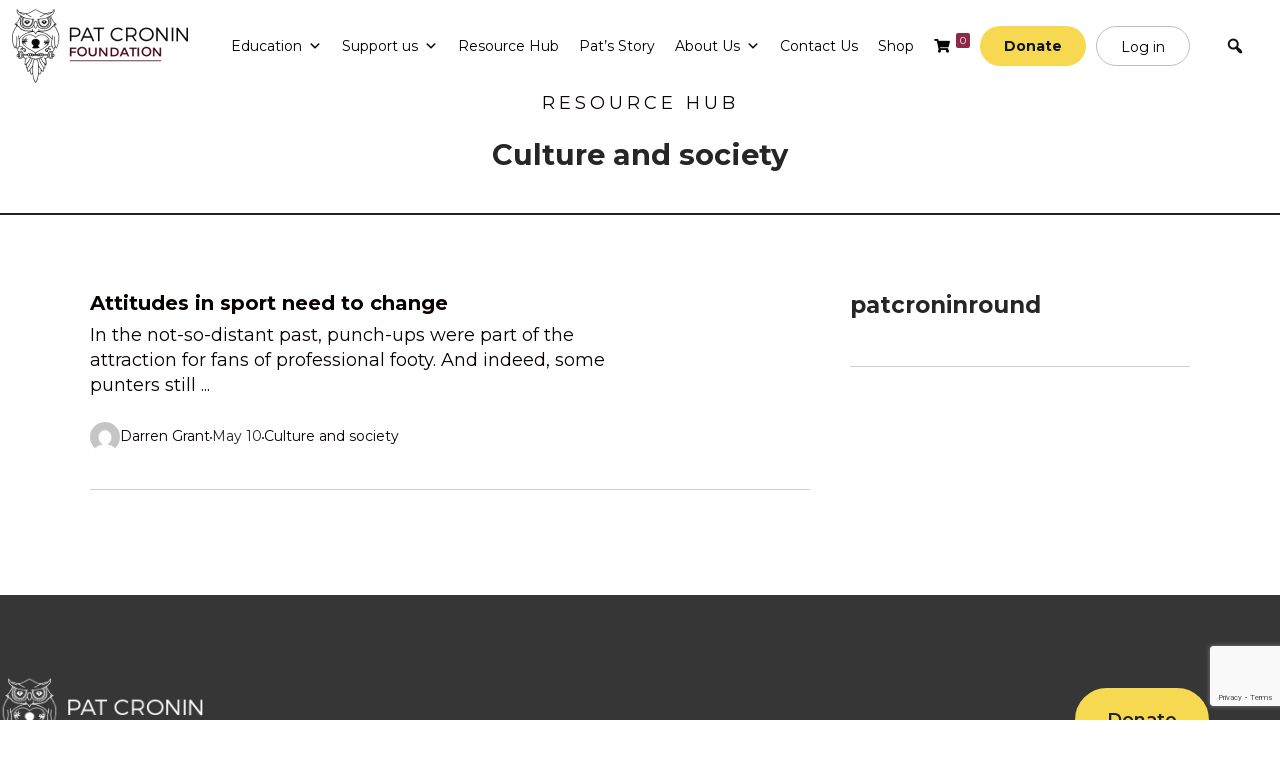

--- FILE ---
content_type: text/html; charset=UTF-8
request_url: https://patcroninfoundation.org.au/tag/patcroninround/
body_size: 51284
content:
<!DOCTYPE html>
<html lang="en-US">
<head>
	<meta charset="UTF-8">
<script>
var gform;gform||(document.addEventListener("gform_main_scripts_loaded",function(){gform.scriptsLoaded=!0}),document.addEventListener("gform/theme/scripts_loaded",function(){gform.themeScriptsLoaded=!0}),window.addEventListener("DOMContentLoaded",function(){gform.domLoaded=!0}),gform={domLoaded:!1,scriptsLoaded:!1,themeScriptsLoaded:!1,isFormEditor:()=>"function"==typeof InitializeEditor,callIfLoaded:function(o){return!(!gform.domLoaded||!gform.scriptsLoaded||!gform.themeScriptsLoaded&&!gform.isFormEditor()||(gform.isFormEditor()&&console.warn("The use of gform.initializeOnLoaded() is deprecated in the form editor context and will be removed in Gravity Forms 3.1."),o(),0))},initializeOnLoaded:function(o){gform.callIfLoaded(o)||(document.addEventListener("gform_main_scripts_loaded",()=>{gform.scriptsLoaded=!0,gform.callIfLoaded(o)}),document.addEventListener("gform/theme/scripts_loaded",()=>{gform.themeScriptsLoaded=!0,gform.callIfLoaded(o)}),window.addEventListener("DOMContentLoaded",()=>{gform.domLoaded=!0,gform.callIfLoaded(o)}))},hooks:{action:{},filter:{}},addAction:function(o,r,e,t){gform.addHook("action",o,r,e,t)},addFilter:function(o,r,e,t){gform.addHook("filter",o,r,e,t)},doAction:function(o){gform.doHook("action",o,arguments)},applyFilters:function(o){return gform.doHook("filter",o,arguments)},removeAction:function(o,r){gform.removeHook("action",o,r)},removeFilter:function(o,r,e){gform.removeHook("filter",o,r,e)},addHook:function(o,r,e,t,n){null==gform.hooks[o][r]&&(gform.hooks[o][r]=[]);var d=gform.hooks[o][r];null==n&&(n=r+"_"+d.length),gform.hooks[o][r].push({tag:n,callable:e,priority:t=null==t?10:t})},doHook:function(r,o,e){var t;if(e=Array.prototype.slice.call(e,1),null!=gform.hooks[r][o]&&((o=gform.hooks[r][o]).sort(function(o,r){return o.priority-r.priority}),o.forEach(function(o){"function"!=typeof(t=o.callable)&&(t=window[t]),"action"==r?t.apply(null,e):e[0]=t.apply(null,e)})),"filter"==r)return e[0]},removeHook:function(o,r,t,n){var e;null!=gform.hooks[o][r]&&(e=(e=gform.hooks[o][r]).filter(function(o,r,e){return!!(null!=n&&n!=o.tag||null!=t&&t!=o.priority)}),gform.hooks[o][r]=e)}});
</script>

	<meta name='robots' content='index, follow, max-image-preview:large, max-snippet:-1, max-video-preview:-1' />
<meta name="viewport" content="width=device-width, initial-scale=1">
	<!-- This site is optimized with the Yoast SEO plugin v26.0 - https://yoast.com/wordpress/plugins/seo/ -->
	<title>patcroninround Archives - Pat Cronin Foundation</title>
	<link rel="canonical" href="https://patcroninfoundation.org.au/tag/patcroninround/" />
	<meta property="og:locale" content="en_US" />
	<meta property="og:type" content="article" />
	<meta property="og:title" content="patcroninround Archives - Pat Cronin Foundation" />
	<meta property="og:url" content="https://patcroninfoundation.org.au/tag/patcroninround/" />
	<meta property="og:site_name" content="Pat Cronin Foundation" />
	<meta name="twitter:card" content="summary_large_image" />
	<meta name="twitter:site" content="@patcroninpc12" />
	<script type="application/ld+json" class="yoast-schema-graph">{"@context":"https://schema.org","@graph":[{"@type":"CollectionPage","@id":"https://patcroninfoundation.org.au/tag/patcroninround/","url":"https://patcroninfoundation.org.au/tag/patcroninround/","name":"patcroninround Archives - Pat Cronin Foundation","isPartOf":{"@id":"https://patcroninfoundation.org.au/#website"},"breadcrumb":{"@id":"https://patcroninfoundation.org.au/tag/patcroninround/#breadcrumb"},"inLanguage":"en-US"},{"@type":"BreadcrumbList","@id":"https://patcroninfoundation.org.au/tag/patcroninround/#breadcrumb","itemListElement":[{"@type":"ListItem","position":1,"name":"Home","item":"https://patcroninfoundation.org.au/"},{"@type":"ListItem","position":2,"name":"patcroninround"}]},{"@type":"WebSite","@id":"https://patcroninfoundation.org.au/#website","url":"https://patcroninfoundation.org.au/","name":"Pat Cronin Foundation","description":"End the Coward Punch","publisher":{"@id":"https://patcroninfoundation.org.au/#organization"},"potentialAction":[{"@type":"SearchAction","target":{"@type":"EntryPoint","urlTemplate":"https://patcroninfoundation.org.au/?s={search_term_string}"},"query-input":{"@type":"PropertyValueSpecification","valueRequired":true,"valueName":"search_term_string"}}],"inLanguage":"en-US"},{"@type":"Organization","@id":"https://patcroninfoundation.org.au/#organization","name":"Pat Cronin Foundation","url":"https://patcroninfoundation.org.au/","logo":{"@type":"ImageObject","inLanguage":"en-US","@id":"https://patcroninfoundation.org.au/#/schema/logo/image/","url":"https://i0.wp.com/patcroninfoundation.org.au/wp-content/uploads/2021/08/Pat-Cronin-Foundation-logo-colour-vector.png?fit=452%2C200&ssl=1","contentUrl":"https://i0.wp.com/patcroninfoundation.org.au/wp-content/uploads/2021/08/Pat-Cronin-Foundation-logo-colour-vector.png?fit=452%2C200&ssl=1","width":452,"height":200,"caption":"Pat Cronin Foundation"},"image":{"@id":"https://patcroninfoundation.org.au/#/schema/logo/image/"},"sameAs":["https://www.facebook.com/patcroninfoundation/","https://x.com/patcroninpc12","https://www.instagram.com/patcroninfoundation/","https://au.linkedin.com/company/pat-cronin-foundation","https://www.youtube.com/channel/UCNOI4YjZkx44ojjqg7Jqnlw"]}]}</script>
	<!-- / Yoast SEO plugin. -->


<link rel='dns-prefetch' href='//www.google.com' />
<link rel='dns-prefetch' href='//secure.ewaypayments.com' />
<link rel='dns-prefetch' href='//static.assets.eway.io' />
<link rel='dns-prefetch' href='//use.fontawesome.com' />
<link href='https://fonts.gstatic.com' crossorigin rel='preconnect' />
<link href='https://fonts.googleapis.com' crossorigin rel='preconnect' />
<link rel="alternate" type="application/rss+xml" title="Pat Cronin Foundation &raquo; Feed" href="https://patcroninfoundation.org.au/feed/" />
<link rel="alternate" type="application/rss+xml" title="Pat Cronin Foundation &raquo; Comments Feed" href="https://patcroninfoundation.org.au/comments/feed/" />
<link rel="alternate" type="application/rss+xml" title="Pat Cronin Foundation &raquo; patcroninround Tag Feed" href="https://patcroninfoundation.org.au/tag/patcroninround/feed/" />
		<!-- This site uses the Google Analytics by MonsterInsights plugin v9.11.1 - Using Analytics tracking - https://www.monsterinsights.com/ -->
							<script src="//www.googletagmanager.com/gtag/js?id=G-JYZ5H59EHT"  data-cfasync="false" data-wpfc-render="false" async></script>
			<script data-cfasync="false" data-wpfc-render="false">
				var mi_version = '9.11.1';
				var mi_track_user = true;
				var mi_no_track_reason = '';
								var MonsterInsightsDefaultLocations = {"page_location":"https:\/\/patcroninfoundation.org.au\/tag\/patcroninround\/"};
								if ( typeof MonsterInsightsPrivacyGuardFilter === 'function' ) {
					var MonsterInsightsLocations = (typeof MonsterInsightsExcludeQuery === 'object') ? MonsterInsightsPrivacyGuardFilter( MonsterInsightsExcludeQuery ) : MonsterInsightsPrivacyGuardFilter( MonsterInsightsDefaultLocations );
				} else {
					var MonsterInsightsLocations = (typeof MonsterInsightsExcludeQuery === 'object') ? MonsterInsightsExcludeQuery : MonsterInsightsDefaultLocations;
				}

								var disableStrs = [
										'ga-disable-G-JYZ5H59EHT',
									];

				/* Function to detect opted out users */
				function __gtagTrackerIsOptedOut() {
					for (var index = 0; index < disableStrs.length; index++) {
						if (document.cookie.indexOf(disableStrs[index] + '=true') > -1) {
							return true;
						}
					}

					return false;
				}

				/* Disable tracking if the opt-out cookie exists. */
				if (__gtagTrackerIsOptedOut()) {
					for (var index = 0; index < disableStrs.length; index++) {
						window[disableStrs[index]] = true;
					}
				}

				/* Opt-out function */
				function __gtagTrackerOptout() {
					for (var index = 0; index < disableStrs.length; index++) {
						document.cookie = disableStrs[index] + '=true; expires=Thu, 31 Dec 2099 23:59:59 UTC; path=/';
						window[disableStrs[index]] = true;
					}
				}

				if ('undefined' === typeof gaOptout) {
					function gaOptout() {
						__gtagTrackerOptout();
					}
				}
								window.dataLayer = window.dataLayer || [];

				window.MonsterInsightsDualTracker = {
					helpers: {},
					trackers: {},
				};
				if (mi_track_user) {
					function __gtagDataLayer() {
						dataLayer.push(arguments);
					}

					function __gtagTracker(type, name, parameters) {
						if (!parameters) {
							parameters = {};
						}

						if (parameters.send_to) {
							__gtagDataLayer.apply(null, arguments);
							return;
						}

						if (type === 'event') {
														parameters.send_to = monsterinsights_frontend.v4_id;
							var hookName = name;
							if (typeof parameters['event_category'] !== 'undefined') {
								hookName = parameters['event_category'] + ':' + name;
							}

							if (typeof MonsterInsightsDualTracker.trackers[hookName] !== 'undefined') {
								MonsterInsightsDualTracker.trackers[hookName](parameters);
							} else {
								__gtagDataLayer('event', name, parameters);
							}
							
						} else {
							__gtagDataLayer.apply(null, arguments);
						}
					}

					__gtagTracker('js', new Date());
					__gtagTracker('set', {
						'developer_id.dZGIzZG': true,
											});
					if ( MonsterInsightsLocations.page_location ) {
						__gtagTracker('set', MonsterInsightsLocations);
					}
										__gtagTracker('config', 'G-JYZ5H59EHT', {"forceSSL":"true","link_attribution":"true"} );
										window.gtag = __gtagTracker;										(function () {
						/* https://developers.google.com/analytics/devguides/collection/analyticsjs/ */
						/* ga and __gaTracker compatibility shim. */
						var noopfn = function () {
							return null;
						};
						var newtracker = function () {
							return new Tracker();
						};
						var Tracker = function () {
							return null;
						};
						var p = Tracker.prototype;
						p.get = noopfn;
						p.set = noopfn;
						p.send = function () {
							var args = Array.prototype.slice.call(arguments);
							args.unshift('send');
							__gaTracker.apply(null, args);
						};
						var __gaTracker = function () {
							var len = arguments.length;
							if (len === 0) {
								return;
							}
							var f = arguments[len - 1];
							if (typeof f !== 'object' || f === null || typeof f.hitCallback !== 'function') {
								if ('send' === arguments[0]) {
									var hitConverted, hitObject = false, action;
									if ('event' === arguments[1]) {
										if ('undefined' !== typeof arguments[3]) {
											hitObject = {
												'eventAction': arguments[3],
												'eventCategory': arguments[2],
												'eventLabel': arguments[4],
												'value': arguments[5] ? arguments[5] : 1,
											}
										}
									}
									if ('pageview' === arguments[1]) {
										if ('undefined' !== typeof arguments[2]) {
											hitObject = {
												'eventAction': 'page_view',
												'page_path': arguments[2],
											}
										}
									}
									if (typeof arguments[2] === 'object') {
										hitObject = arguments[2];
									}
									if (typeof arguments[5] === 'object') {
										Object.assign(hitObject, arguments[5]);
									}
									if ('undefined' !== typeof arguments[1].hitType) {
										hitObject = arguments[1];
										if ('pageview' === hitObject.hitType) {
											hitObject.eventAction = 'page_view';
										}
									}
									if (hitObject) {
										action = 'timing' === arguments[1].hitType ? 'timing_complete' : hitObject.eventAction;
										hitConverted = mapArgs(hitObject);
										__gtagTracker('event', action, hitConverted);
									}
								}
								return;
							}

							function mapArgs(args) {
								var arg, hit = {};
								var gaMap = {
									'eventCategory': 'event_category',
									'eventAction': 'event_action',
									'eventLabel': 'event_label',
									'eventValue': 'event_value',
									'nonInteraction': 'non_interaction',
									'timingCategory': 'event_category',
									'timingVar': 'name',
									'timingValue': 'value',
									'timingLabel': 'event_label',
									'page': 'page_path',
									'location': 'page_location',
									'title': 'page_title',
									'referrer' : 'page_referrer',
								};
								for (arg in args) {
																		if (!(!args.hasOwnProperty(arg) || !gaMap.hasOwnProperty(arg))) {
										hit[gaMap[arg]] = args[arg];
									} else {
										hit[arg] = args[arg];
									}
								}
								return hit;
							}

							try {
								f.hitCallback();
							} catch (ex) {
							}
						};
						__gaTracker.create = newtracker;
						__gaTracker.getByName = newtracker;
						__gaTracker.getAll = function () {
							return [];
						};
						__gaTracker.remove = noopfn;
						__gaTracker.loaded = true;
						window['__gaTracker'] = __gaTracker;
					})();
									} else {
										console.log("");
					(function () {
						function __gtagTracker() {
							return null;
						}

						window['__gtagTracker'] = __gtagTracker;
						window['gtag'] = __gtagTracker;
					})();
									}
			</script>
							<!-- / Google Analytics by MonsterInsights -->
		<style id="woo-sctr-frontend-countdown-style" type="text/css">.woo-sctr-shortcode-wrap-wrap.woo-sctr-shortcode-wrap-wrap-salescountdowntimer{display:block;text-align:center;}.woo-sctr-shortcode-wrap-wrap.woo-sctr-shortcode-wrap-wrap-salescountdowntimer .woo-sctr-shortcode-countdown-1{padding:4px;}.woo-sctr-shortcode-wrap-wrap.woo-sctr-shortcode-wrap-wrap-salescountdowntimer .woo-sctr-shortcode-countdown-1 .woo-sctr-shortcode-countdown-value,.woo-sctr-shortcode-wrap-wrap.woo-sctr-shortcode-wrap-wrap-salescountdowntimer .woo-sctr-shortcode-countdown-1 .woo-sctr-shortcode-countdown-value-container{color:#651d32;font-size:28px;}.woo-sctr-shortcode-wrap-wrap.woo-sctr-shortcode-wrap-wrap-salescountdowntimer .woo-sctr-shortcode-countdown-1 .woo-sctr-shortcode-countdown-text{color:#651d32;font-size:12px;}.woo-sctr-shortcode-wrap-wrap.woo-sctr-shortcode-wrap-wrap-1680927533300{display:block;text-align:center;}.woo-sctr-shortcode-wrap-wrap.woo-sctr-shortcode-wrap-wrap-1680927533300 .woo-sctr-shortcode-countdown-1{padding:4px;}.woo-sctr-shortcode-wrap-wrap.woo-sctr-shortcode-wrap-wrap-1680927533300 .woo-sctr-shortcode-countdown-1 .woo-sctr-shortcode-countdown-value,.woo-sctr-shortcode-wrap-wrap.woo-sctr-shortcode-wrap-wrap-1680927533300 .woo-sctr-shortcode-countdown-1 .woo-sctr-shortcode-countdown-value-container{color:#000000;font-size:28px;}.woo-sctr-shortcode-wrap-wrap.woo-sctr-shortcode-wrap-wrap-1680927533300 .woo-sctr-shortcode-countdown-1 .woo-sctr-shortcode-countdown-text{color:#000000;font-size:12px;}</style><style id='wp-img-auto-sizes-contain-inline-css'>
img:is([sizes=auto i],[sizes^="auto," i]){contain-intrinsic-size:3000px 1500px}
/*# sourceURL=wp-img-auto-sizes-contain-inline-css */
</style>
<link rel='stylesheet' id='tc_woobridge-block-css' href='https://patcroninfoundation.org.au/wp-content/plugins/bridge-for-woocommerce/includes/classes/../../assets/blocks/build/style-frontend.css?ver=1.2' media='all' />
<style id='wp-emoji-styles-inline-css'>

	img.wp-smiley, img.emoji {
		display: inline !important;
		border: none !important;
		box-shadow: none !important;
		height: 1em !important;
		width: 1em !important;
		margin: 0 0.07em !important;
		vertical-align: -0.1em !important;
		background: none !important;
		padding: 0 !important;
	}
/*# sourceURL=wp-emoji-styles-inline-css */
</style>
<link rel='stylesheet' id='wp-block-library-css' href='https://patcroninfoundation.org.au/wp-includes/css/dist/block-library/style.min.css?ver=6.9' media='all' />
<style id='wp-block-heading-inline-css'>
h1:where(.wp-block-heading).has-background,h2:where(.wp-block-heading).has-background,h3:where(.wp-block-heading).has-background,h4:where(.wp-block-heading).has-background,h5:where(.wp-block-heading).has-background,h6:where(.wp-block-heading).has-background{padding:1.25em 2.375em}h1.has-text-align-left[style*=writing-mode]:where([style*=vertical-lr]),h1.has-text-align-right[style*=writing-mode]:where([style*=vertical-rl]),h2.has-text-align-left[style*=writing-mode]:where([style*=vertical-lr]),h2.has-text-align-right[style*=writing-mode]:where([style*=vertical-rl]),h3.has-text-align-left[style*=writing-mode]:where([style*=vertical-lr]),h3.has-text-align-right[style*=writing-mode]:where([style*=vertical-rl]),h4.has-text-align-left[style*=writing-mode]:where([style*=vertical-lr]),h4.has-text-align-right[style*=writing-mode]:where([style*=vertical-rl]),h5.has-text-align-left[style*=writing-mode]:where([style*=vertical-lr]),h5.has-text-align-right[style*=writing-mode]:where([style*=vertical-rl]),h6.has-text-align-left[style*=writing-mode]:where([style*=vertical-lr]),h6.has-text-align-right[style*=writing-mode]:where([style*=vertical-rl]){rotate:180deg}
/*# sourceURL=https://patcroninfoundation.org.au/wp-includes/blocks/heading/style.min.css */
</style>
<style id='wp-block-paragraph-inline-css'>
.is-small-text{font-size:.875em}.is-regular-text{font-size:1em}.is-large-text{font-size:2.25em}.is-larger-text{font-size:3em}.has-drop-cap:not(:focus):first-letter{float:left;font-size:8.4em;font-style:normal;font-weight:100;line-height:.68;margin:.05em .1em 0 0;text-transform:uppercase}body.rtl .has-drop-cap:not(:focus):first-letter{float:none;margin-left:.1em}p.has-drop-cap.has-background{overflow:hidden}:root :where(p.has-background){padding:1.25em 2.375em}:where(p.has-text-color:not(.has-link-color)) a{color:inherit}p.has-text-align-left[style*="writing-mode:vertical-lr"],p.has-text-align-right[style*="writing-mode:vertical-rl"]{rotate:180deg}
/*# sourceURL=https://patcroninfoundation.org.au/wp-includes/blocks/paragraph/style.min.css */
</style>
<link rel='stylesheet' id='wc-blocks-style-css' href='https://patcroninfoundation.org.au/wp-content/plugins/woocommerce/assets/client/blocks/wc-blocks.css?ver=wc-10.2.3' media='all' />
<style id='global-styles-inline-css'>
:root{--wp--preset--aspect-ratio--square: 1;--wp--preset--aspect-ratio--4-3: 4/3;--wp--preset--aspect-ratio--3-4: 3/4;--wp--preset--aspect-ratio--3-2: 3/2;--wp--preset--aspect-ratio--2-3: 2/3;--wp--preset--aspect-ratio--16-9: 16/9;--wp--preset--aspect-ratio--9-16: 9/16;--wp--preset--color--black: #000000;--wp--preset--color--cyan-bluish-gray: #abb8c3;--wp--preset--color--white: #ffffff;--wp--preset--color--pale-pink: #f78da7;--wp--preset--color--vivid-red: #cf2e2e;--wp--preset--color--luminous-vivid-orange: #ff6900;--wp--preset--color--luminous-vivid-amber: #fcb900;--wp--preset--color--light-green-cyan: #7bdcb5;--wp--preset--color--vivid-green-cyan: #00d084;--wp--preset--color--pale-cyan-blue: #8ed1fc;--wp--preset--color--vivid-cyan-blue: #0693e3;--wp--preset--color--vivid-purple: #9b51e0;--wp--preset--color--contrast: var(--contrast);--wp--preset--color--contrast-2: var(--contrast-2);--wp--preset--color--contrast-3: var(--contrast-3);--wp--preset--color--base: var(--base);--wp--preset--color--base-2: var(--base-2);--wp--preset--color--base-3: var(--base-3);--wp--preset--color--accent: var(--accent);--wp--preset--color--pcf-maroon: var(--pcf-maroon);--wp--preset--color--light-maroon: var(--light-maroon);--wp--preset--color--pcf-yellow: var(--pcf-yellow);--wp--preset--color--pcf-yellow-2: var(--pcf-yellow-2);--wp--preset--gradient--vivid-cyan-blue-to-vivid-purple: linear-gradient(135deg,rgb(6,147,227) 0%,rgb(155,81,224) 100%);--wp--preset--gradient--light-green-cyan-to-vivid-green-cyan: linear-gradient(135deg,rgb(122,220,180) 0%,rgb(0,208,130) 100%);--wp--preset--gradient--luminous-vivid-amber-to-luminous-vivid-orange: linear-gradient(135deg,rgb(252,185,0) 0%,rgb(255,105,0) 100%);--wp--preset--gradient--luminous-vivid-orange-to-vivid-red: linear-gradient(135deg,rgb(255,105,0) 0%,rgb(207,46,46) 100%);--wp--preset--gradient--very-light-gray-to-cyan-bluish-gray: linear-gradient(135deg,rgb(238,238,238) 0%,rgb(169,184,195) 100%);--wp--preset--gradient--cool-to-warm-spectrum: linear-gradient(135deg,rgb(74,234,220) 0%,rgb(151,120,209) 20%,rgb(207,42,186) 40%,rgb(238,44,130) 60%,rgb(251,105,98) 80%,rgb(254,248,76) 100%);--wp--preset--gradient--blush-light-purple: linear-gradient(135deg,rgb(255,206,236) 0%,rgb(152,150,240) 100%);--wp--preset--gradient--blush-bordeaux: linear-gradient(135deg,rgb(254,205,165) 0%,rgb(254,45,45) 50%,rgb(107,0,62) 100%);--wp--preset--gradient--luminous-dusk: linear-gradient(135deg,rgb(255,203,112) 0%,rgb(199,81,192) 50%,rgb(65,88,208) 100%);--wp--preset--gradient--pale-ocean: linear-gradient(135deg,rgb(255,245,203) 0%,rgb(182,227,212) 50%,rgb(51,167,181) 100%);--wp--preset--gradient--electric-grass: linear-gradient(135deg,rgb(202,248,128) 0%,rgb(113,206,126) 100%);--wp--preset--gradient--midnight: linear-gradient(135deg,rgb(2,3,129) 0%,rgb(40,116,252) 100%);--wp--preset--font-size--small: 13px;--wp--preset--font-size--medium: 20px;--wp--preset--font-size--large: 36px;--wp--preset--font-size--x-large: 42px;--wp--preset--spacing--20: 0.44rem;--wp--preset--spacing--30: 0.67rem;--wp--preset--spacing--40: 1rem;--wp--preset--spacing--50: 1.5rem;--wp--preset--spacing--60: 2.25rem;--wp--preset--spacing--70: 3.38rem;--wp--preset--spacing--80: 5.06rem;--wp--preset--shadow--natural: 6px 6px 9px rgba(0, 0, 0, 0.2);--wp--preset--shadow--deep: 12px 12px 50px rgba(0, 0, 0, 0.4);--wp--preset--shadow--sharp: 6px 6px 0px rgba(0, 0, 0, 0.2);--wp--preset--shadow--outlined: 6px 6px 0px -3px rgb(255, 255, 255), 6px 6px rgb(0, 0, 0);--wp--preset--shadow--crisp: 6px 6px 0px rgb(0, 0, 0);}:where(.is-layout-flex){gap: 0.5em;}:where(.is-layout-grid){gap: 0.5em;}body .is-layout-flex{display: flex;}.is-layout-flex{flex-wrap: wrap;align-items: center;}.is-layout-flex > :is(*, div){margin: 0;}body .is-layout-grid{display: grid;}.is-layout-grid > :is(*, div){margin: 0;}:where(.wp-block-columns.is-layout-flex){gap: 2em;}:where(.wp-block-columns.is-layout-grid){gap: 2em;}:where(.wp-block-post-template.is-layout-flex){gap: 1.25em;}:where(.wp-block-post-template.is-layout-grid){gap: 1.25em;}.has-black-color{color: var(--wp--preset--color--black) !important;}.has-cyan-bluish-gray-color{color: var(--wp--preset--color--cyan-bluish-gray) !important;}.has-white-color{color: var(--wp--preset--color--white) !important;}.has-pale-pink-color{color: var(--wp--preset--color--pale-pink) !important;}.has-vivid-red-color{color: var(--wp--preset--color--vivid-red) !important;}.has-luminous-vivid-orange-color{color: var(--wp--preset--color--luminous-vivid-orange) !important;}.has-luminous-vivid-amber-color{color: var(--wp--preset--color--luminous-vivid-amber) !important;}.has-light-green-cyan-color{color: var(--wp--preset--color--light-green-cyan) !important;}.has-vivid-green-cyan-color{color: var(--wp--preset--color--vivid-green-cyan) !important;}.has-pale-cyan-blue-color{color: var(--wp--preset--color--pale-cyan-blue) !important;}.has-vivid-cyan-blue-color{color: var(--wp--preset--color--vivid-cyan-blue) !important;}.has-vivid-purple-color{color: var(--wp--preset--color--vivid-purple) !important;}.has-black-background-color{background-color: var(--wp--preset--color--black) !important;}.has-cyan-bluish-gray-background-color{background-color: var(--wp--preset--color--cyan-bluish-gray) !important;}.has-white-background-color{background-color: var(--wp--preset--color--white) !important;}.has-pale-pink-background-color{background-color: var(--wp--preset--color--pale-pink) !important;}.has-vivid-red-background-color{background-color: var(--wp--preset--color--vivid-red) !important;}.has-luminous-vivid-orange-background-color{background-color: var(--wp--preset--color--luminous-vivid-orange) !important;}.has-luminous-vivid-amber-background-color{background-color: var(--wp--preset--color--luminous-vivid-amber) !important;}.has-light-green-cyan-background-color{background-color: var(--wp--preset--color--light-green-cyan) !important;}.has-vivid-green-cyan-background-color{background-color: var(--wp--preset--color--vivid-green-cyan) !important;}.has-pale-cyan-blue-background-color{background-color: var(--wp--preset--color--pale-cyan-blue) !important;}.has-vivid-cyan-blue-background-color{background-color: var(--wp--preset--color--vivid-cyan-blue) !important;}.has-vivid-purple-background-color{background-color: var(--wp--preset--color--vivid-purple) !important;}.has-black-border-color{border-color: var(--wp--preset--color--black) !important;}.has-cyan-bluish-gray-border-color{border-color: var(--wp--preset--color--cyan-bluish-gray) !important;}.has-white-border-color{border-color: var(--wp--preset--color--white) !important;}.has-pale-pink-border-color{border-color: var(--wp--preset--color--pale-pink) !important;}.has-vivid-red-border-color{border-color: var(--wp--preset--color--vivid-red) !important;}.has-luminous-vivid-orange-border-color{border-color: var(--wp--preset--color--luminous-vivid-orange) !important;}.has-luminous-vivid-amber-border-color{border-color: var(--wp--preset--color--luminous-vivid-amber) !important;}.has-light-green-cyan-border-color{border-color: var(--wp--preset--color--light-green-cyan) !important;}.has-vivid-green-cyan-border-color{border-color: var(--wp--preset--color--vivid-green-cyan) !important;}.has-pale-cyan-blue-border-color{border-color: var(--wp--preset--color--pale-cyan-blue) !important;}.has-vivid-cyan-blue-border-color{border-color: var(--wp--preset--color--vivid-cyan-blue) !important;}.has-vivid-purple-border-color{border-color: var(--wp--preset--color--vivid-purple) !important;}.has-vivid-cyan-blue-to-vivid-purple-gradient-background{background: var(--wp--preset--gradient--vivid-cyan-blue-to-vivid-purple) !important;}.has-light-green-cyan-to-vivid-green-cyan-gradient-background{background: var(--wp--preset--gradient--light-green-cyan-to-vivid-green-cyan) !important;}.has-luminous-vivid-amber-to-luminous-vivid-orange-gradient-background{background: var(--wp--preset--gradient--luminous-vivid-amber-to-luminous-vivid-orange) !important;}.has-luminous-vivid-orange-to-vivid-red-gradient-background{background: var(--wp--preset--gradient--luminous-vivid-orange-to-vivid-red) !important;}.has-very-light-gray-to-cyan-bluish-gray-gradient-background{background: var(--wp--preset--gradient--very-light-gray-to-cyan-bluish-gray) !important;}.has-cool-to-warm-spectrum-gradient-background{background: var(--wp--preset--gradient--cool-to-warm-spectrum) !important;}.has-blush-light-purple-gradient-background{background: var(--wp--preset--gradient--blush-light-purple) !important;}.has-blush-bordeaux-gradient-background{background: var(--wp--preset--gradient--blush-bordeaux) !important;}.has-luminous-dusk-gradient-background{background: var(--wp--preset--gradient--luminous-dusk) !important;}.has-pale-ocean-gradient-background{background: var(--wp--preset--gradient--pale-ocean) !important;}.has-electric-grass-gradient-background{background: var(--wp--preset--gradient--electric-grass) !important;}.has-midnight-gradient-background{background: var(--wp--preset--gradient--midnight) !important;}.has-small-font-size{font-size: var(--wp--preset--font-size--small) !important;}.has-medium-font-size{font-size: var(--wp--preset--font-size--medium) !important;}.has-large-font-size{font-size: var(--wp--preset--font-size--large) !important;}.has-x-large-font-size{font-size: var(--wp--preset--font-size--x-large) !important;}
/*# sourceURL=global-styles-inline-css */
</style>

<style id='classic-theme-styles-inline-css'>
/*! This file is auto-generated */
.wp-block-button__link{color:#fff;background-color:#32373c;border-radius:9999px;box-shadow:none;text-decoration:none;padding:calc(.667em + 2px) calc(1.333em + 2px);font-size:1.125em}.wp-block-file__button{background:#32373c;color:#fff;text-decoration:none}
/*# sourceURL=/wp-includes/css/classic-themes.min.css */
</style>
<link rel='stylesheet' id='wp-components-css' href='https://patcroninfoundation.org.au/wp-includes/css/dist/components/style.min.css?ver=6.9' media='all' />
<link rel='stylesheet' id='wp-preferences-css' href='https://patcroninfoundation.org.au/wp-includes/css/dist/preferences/style.min.css?ver=6.9' media='all' />
<link rel='stylesheet' id='wp-block-editor-css' href='https://patcroninfoundation.org.au/wp-includes/css/dist/block-editor/style.min.css?ver=6.9' media='all' />
<link rel='stylesheet' id='popup-maker-block-library-style-css' href='https://patcroninfoundation.org.au/wp-content/plugins/popup-maker/dist/packages/block-library-style.css?ver=dbea705cfafe089d65f1' media='all' />
<style id='font-awesome-svg-styles-default-inline-css'>
.svg-inline--fa {
  display: inline-block;
  height: 1em;
  overflow: visible;
  vertical-align: -.125em;
}
/*# sourceURL=font-awesome-svg-styles-default-inline-css */
</style>
<link rel='stylesheet' id='font-awesome-svg-styles-css' href='https://patcroninfoundation.org.au/wp-content/uploads/font-awesome/v5.15.4/css/svg-with-js.css' media='all' />
<style id='font-awesome-svg-styles-inline-css'>
   .wp-block-font-awesome-icon svg::before,
   .wp-rich-text-font-awesome-icon svg::before {content: unset;}
/*# sourceURL=font-awesome-svg-styles-inline-css */
</style>
<link rel='stylesheet' id='wpdm-fonticon-css' href='https://patcroninfoundation.org.au/wp-content/plugins/download-manager/assets/wpdm-iconfont/css/wpdm-icons.css?ver=6.9' media='all' />
<link rel='stylesheet' id='wpdm-front-css' href='https://patcroninfoundation.org.au/wp-content/plugins/download-manager/assets/css/front.min.css?ver=6.9' media='all' />
<link rel='stylesheet' id='tc-front-css' href='https://patcroninfoundation.org.au/wp-content/plugins/tickera/css/front.css?ver=3.5.5.8' media='all' />
<link rel='stylesheet' id='tc-elementor-sc-popup-css' href='https://patcroninfoundation.org.au/wp-content/plugins/tickera/css/builders/elementor-sc-popup.css?ver=3.5.5.8' media='all' />
<link rel='stylesheet' id='font-awesome-css' href='https://patcroninfoundation.org.au/wp-content/plugins/tickera/css/font-awesome.min.css?ver=3.5.5.8' media='all' />
<link rel='stylesheet' id='uncannyowl-learndash-toolkit-free-css' href='https://patcroninfoundation.org.au/wp-content/plugins/uncanny-learndash-toolkit/src/assets/frontend/dist/bundle.min.css?ver=3.7.0.4' media='all' />
<link rel='stylesheet' id='woocommerce-layout-css' href='https://patcroninfoundation.org.au/wp-content/plugins/woocommerce/assets/css/woocommerce-layout.css?ver=10.2.3' media='all' />
<link rel='stylesheet' id='woocommerce-smallscreen-css' href='https://patcroninfoundation.org.au/wp-content/plugins/woocommerce/assets/css/woocommerce-smallscreen.css?ver=10.2.3' media='only screen and (max-width: 768px)' />
<link rel='stylesheet' id='woocommerce-general-css' href='https://patcroninfoundation.org.au/wp-content/plugins/woocommerce/assets/css/woocommerce.css?ver=10.2.3' media='all' />
<style id='woocommerce-inline-inline-css'>
.woocommerce form .form-row .required { visibility: visible; }
/*# sourceURL=woocommerce-inline-inline-css */
</style>
<link rel='stylesheet' id='wpa-style-css' href='https://patcroninfoundation.org.au/wp-content/plugins/wp-accessibility/css/wpa-style.css?ver=2.2.5' media='all' />
<style id='wpa-style-inline-css'>

.wpa-hide-ltr#skiplinks a, .wpa-hide-ltr#skiplinks a:hover, .wpa-hide-ltr#skiplinks a:visited {
	
}
.wpa-hide-ltr#skiplinks a:active,  .wpa-hide-ltr#skiplinks a:focus {
	
}
	:root { --admin-bar-top : 7px; }
/*# sourceURL=wpa-style-inline-css */
</style>
<link rel='stylesheet' id='wpdmpp-front-css' href='https://patcroninfoundation.org.au/wp-content/plugins/wpdm-premium-packages/assets/css/wpdmpp.css?ver=6.9' media='all' />
<link rel='stylesheet' id='tc_woobridge-front-css' href='https://patcroninfoundation.org.au/wp-content/plugins/bridge-for-woocommerce/assets/css/front.css?ver=1.2' media='all' />
<link rel='stylesheet' id='tc_custom_fields-fields-front-css' href='https://patcroninfoundation.org.au/wp-content/plugins/custom-forms/css/front.css?ver=1.2.6' media='all' />
<link rel='stylesheet' id='tc-events-filter-css-css' href='https://patcroninfoundation.org.au/wp-content/plugins/tickera-events-listing/includes/css/event-filtering-style.css?ver=6.9' media='all' />
<link rel='stylesheet' id='tc-multiselect-css' href='https://patcroninfoundation.org.au/wp-content/plugins/tickera-events-listing/includes/js/multiselect/jquery.multiselect.css?ver=6.9' media='all' />
<link rel='stylesheet' id='tc-datepicker-css' href='https://patcroninfoundation.org.au/wp-content/plugins/tickera-events-listing/includes/css/datepicker.css?ver=6.9' media='all' />
<link rel='stylesheet' id='learndash_quiz_front_css-css' href='//patcroninfoundation.org.au/wp-content/plugins/sfwd-lms/themes/legacy/templates/learndash_quiz_front.min.css?ver=4.10.0' media='all' />
<link rel='stylesheet' id='jquery-dropdown-css-css' href='//patcroninfoundation.org.au/wp-content/plugins/sfwd-lms/assets/css/jquery.dropdown.min.css?ver=4.10.0' media='all' />
<link rel='stylesheet' id='learndash_lesson_video-css' href='//patcroninfoundation.org.au/wp-content/plugins/sfwd-lms/themes/legacy/templates/learndash_lesson_video.min.css?ver=4.10.0' media='all' />
<link rel='stylesheet' id='megamenu-css' href='https://patcroninfoundation.org.au/wp-content/uploads/maxmegamenu/style.css?ver=f0b622' media='all' />
<link rel='stylesheet' id='dashicons-css' href='https://patcroninfoundation.org.au/wp-includes/css/dashicons.min.css?ver=6.9' media='all' />
<link rel='stylesheet' id='megamenu-google-fonts-css' href='//fonts.googleapis.com/css?family=Montserrat%3A400%2C700&#038;ver=6.9' media='all' />
<link rel='stylesheet' id='megamenu-genericons-css' href='https://patcroninfoundation.org.au/wp-content/plugins/megamenu-pro/icons/genericons/genericons/genericons.css?ver=2.4.3' media='all' />
<link rel='stylesheet' id='woo-variation-swatches-css' href='https://patcroninfoundation.org.au/wp-content/plugins/woo-variation-swatches/assets/css/frontend.min.css?ver=1759794446' media='all' />
<style id='woo-variation-swatches-inline-css'>
:root {
--wvs-tick:url("data:image/svg+xml;utf8,%3Csvg filter='drop-shadow(0px 0px 2px rgb(0 0 0 / .8))' xmlns='http://www.w3.org/2000/svg'  viewBox='0 0 30 30'%3E%3Cpath fill='none' stroke='%23ffffff' stroke-linecap='round' stroke-linejoin='round' stroke-width='4' d='M4 16L11 23 27 7'/%3E%3C/svg%3E");

--wvs-cross:url("data:image/svg+xml;utf8,%3Csvg filter='drop-shadow(0px 0px 5px rgb(255 255 255 / .6))' xmlns='http://www.w3.org/2000/svg' width='72px' height='72px' viewBox='0 0 24 24'%3E%3Cpath fill='none' stroke='%23ff0000' stroke-linecap='round' stroke-width='0.6' d='M5 5L19 19M19 5L5 19'/%3E%3C/svg%3E");
--wvs-single-product-item-width:60px;
--wvs-single-product-item-height:45px;
--wvs-single-product-item-font-size:16px}
/*# sourceURL=woo-variation-swatches-inline-css */
</style>
<link rel='stylesheet' id='gateway-css' href='https://patcroninfoundation.org.au/wp-content/plugins/woocommerce-paypal-payments/modules/ppcp-button/assets/css/gateway.css?ver=3.1.2' media='all' />
<link rel='stylesheet' id='brands-styles-css' href='https://patcroninfoundation.org.au/wp-content/plugins/woocommerce/assets/css/brands.css?ver=10.2.3' media='all' />
<link rel='stylesheet' id='generate-style-css' href='https://patcroninfoundation.org.au/wp-content/themes/generatepress/assets/css/all.min.css?ver=3.6.0' media='all' />
<style id='generate-style-inline-css'>
.no-featured-image-padding .post-image {margin-left:-0px;margin-right:-0px;}.post-image-above-header .no-featured-image-padding .inside-article .post-image {margin-top:-0px;}@media (max-width:768px){.no-featured-image-padding .post-image {margin-left:-30px;margin-right:-30px;}.post-image-above-header .no-featured-image-padding .inside-article .post-image {margin-top:-30px;}}.resize-featured-image .post-image img {width: 380px;}
@media (max-width: 1024px){.main-navigation .menu-toggle,.main-navigation .mobile-bar-items,.sidebar-nav-mobile:not(#sticky-placeholder){display:block;}.main-navigation ul,.gen-sidebar-nav{display:none;}[class*="nav-float-"] .site-header .inside-header > *{float:none;clear:both;}}
.dynamic-author-image-rounded{border-radius:100%;}.dynamic-featured-image, .dynamic-author-image{vertical-align:middle;}.one-container.blog .dynamic-content-template:not(:last-child), .one-container.archive .dynamic-content-template:not(:last-child){padding-bottom:0px;}.dynamic-entry-excerpt > p:last-child{margin-bottom:0px;}
/*# sourceURL=generate-style-inline-css */
</style>
<link rel='stylesheet' id='generate-google-fonts-css' href='https://fonts.googleapis.com/css?family=Montserrat%3A100%2C100italic%2C200%2C200italic%2C300%2C300italic%2Cregular%2Citalic%2C500%2C500italic%2C600%2C600italic%2C700%2C700italic%2C800%2C800italic%2C900%2C900italic&#038;display=swap&#038;ver=3.6.0' media='all' />
<link rel='stylesheet' id='learndash-front-css' href='//patcroninfoundation.org.au/wp-content/plugins/sfwd-lms/themes/ld30/assets/css/learndash.min.css?ver=4.10.0' media='all' />
<style id='learndash-front-inline-css'>
		.learndash-wrapper .ld-item-list .ld-item-list-item.ld-is-next,
		.learndash-wrapper .wpProQuiz_content .wpProQuiz_questionListItem label:focus-within {
			border-color: #651d32;
		}

		/*
		.learndash-wrapper a:not(.ld-button):not(#quiz_continue_link):not(.ld-focus-menu-link):not(.btn-blue):not(#quiz_continue_link):not(.ld-js-register-account):not(#ld-focus-mode-course-heading):not(#btn-join):not(.ld-item-name):not(.ld-table-list-item-preview):not(.ld-lesson-item-preview-heading),
		 */

		.learndash-wrapper .ld-breadcrumbs a,
		.learndash-wrapper .ld-lesson-item.ld-is-current-lesson .ld-lesson-item-preview-heading,
		.learndash-wrapper .ld-lesson-item.ld-is-current-lesson .ld-lesson-title,
		.learndash-wrapper .ld-primary-color-hover:hover,
		.learndash-wrapper .ld-primary-color,
		.learndash-wrapper .ld-primary-color-hover:hover,
		.learndash-wrapper .ld-primary-color,
		.learndash-wrapper .ld-tabs .ld-tabs-navigation .ld-tab.ld-active,
		.learndash-wrapper .ld-button.ld-button-transparent,
		.learndash-wrapper .ld-button.ld-button-reverse,
		.learndash-wrapper .ld-icon-certificate,
		.learndash-wrapper .ld-login-modal .ld-login-modal-login .ld-modal-heading,
		#wpProQuiz_user_content a,
		.learndash-wrapper .ld-item-list .ld-item-list-item a.ld-item-name:hover,
		.learndash-wrapper .ld-focus-comments__heading-actions .ld-expand-button,
		.learndash-wrapper .ld-focus-comments__heading a,
		.learndash-wrapper .ld-focus-comments .comment-respond a,
		.learndash-wrapper .ld-focus-comment .ld-comment-reply a.comment-reply-link:hover,
		.learndash-wrapper .ld-expand-button.ld-button-alternate {
			color: #651d32 !important;
		}

		.learndash-wrapper .ld-focus-comment.bypostauthor>.ld-comment-wrapper,
		.learndash-wrapper .ld-focus-comment.role-group_leader>.ld-comment-wrapper,
		.learndash-wrapper .ld-focus-comment.role-administrator>.ld-comment-wrapper {
			background-color:rgba(101, 29, 50, 0.03) !important;
		}


		.learndash-wrapper .ld-primary-background,
		.learndash-wrapper .ld-tabs .ld-tabs-navigation .ld-tab.ld-active:after {
			background: #651d32 !important;
		}



		.learndash-wrapper .ld-course-navigation .ld-lesson-item.ld-is-current-lesson .ld-status-incomplete,
		.learndash-wrapper .ld-focus-comment.bypostauthor:not(.ptype-sfwd-assignment) >.ld-comment-wrapper>.ld-comment-avatar img,
		.learndash-wrapper .ld-focus-comment.role-group_leader>.ld-comment-wrapper>.ld-comment-avatar img,
		.learndash-wrapper .ld-focus-comment.role-administrator>.ld-comment-wrapper>.ld-comment-avatar img {
			border-color: #651d32 !important;
		}



		.learndash-wrapper .ld-loading::before {
			border-top:3px solid #651d32 !important;
		}

		.learndash-wrapper .ld-button:hover:not(.learndash-link-previous-incomplete):not(.ld-button-transparent),
		#learndash-tooltips .ld-tooltip:after,
		#learndash-tooltips .ld-tooltip,
		.learndash-wrapper .ld-primary-background,
		.learndash-wrapper .btn-join,
		.learndash-wrapper #btn-join,
		.learndash-wrapper .ld-button:not(.ld-button-reverse):not(.learndash-link-previous-incomplete):not(.ld-button-transparent),
		.learndash-wrapper .ld-expand-button,
		.learndash-wrapper .wpProQuiz_content .wpProQuiz_button:not(.wpProQuiz_button_reShowQuestion):not(.wpProQuiz_button_restartQuiz),
		.learndash-wrapper .wpProQuiz_content .wpProQuiz_button2,
		.learndash-wrapper .ld-focus .ld-focus-sidebar .ld-course-navigation-heading,
		.learndash-wrapper .ld-focus .ld-focus-sidebar .ld-focus-sidebar-trigger,
		.learndash-wrapper .ld-focus-comments .form-submit #submit,
		.learndash-wrapper .ld-login-modal input[type='submit'],
		.learndash-wrapper .ld-login-modal .ld-login-modal-register,
		.learndash-wrapper .wpProQuiz_content .wpProQuiz_certificate a.btn-blue,
		.learndash-wrapper .ld-focus .ld-focus-header .ld-user-menu .ld-user-menu-items a,
		#wpProQuiz_user_content table.wp-list-table thead th,
		#wpProQuiz_overlay_close,
		.learndash-wrapper .ld-expand-button.ld-button-alternate .ld-icon {
			background-color: #651d32 !important;
		}

		.learndash-wrapper .ld-focus .ld-focus-header .ld-user-menu .ld-user-menu-items:before {
			border-bottom-color: #651d32 !important;
		}

		.learndash-wrapper .ld-button.ld-button-transparent:hover {
			background: transparent !important;
		}

		.learndash-wrapper .ld-focus .ld-focus-header .sfwd-mark-complete .learndash_mark_complete_button,
		.learndash-wrapper .ld-focus .ld-focus-header #sfwd-mark-complete #learndash_mark_complete_button,
		.learndash-wrapper .ld-button.ld-button-transparent,
		.learndash-wrapper .ld-button.ld-button-alternate,
		.learndash-wrapper .ld-expand-button.ld-button-alternate {
			background-color:transparent !important;
		}

		.learndash-wrapper .ld-focus-header .ld-user-menu .ld-user-menu-items a,
		.learndash-wrapper .ld-button.ld-button-reverse:hover,
		.learndash-wrapper .ld-alert-success .ld-alert-icon.ld-icon-certificate,
		.learndash-wrapper .ld-alert-warning .ld-button:not(.learndash-link-previous-incomplete),
		.learndash-wrapper .ld-primary-background.ld-status {
			color:white !important;
		}

		.learndash-wrapper .ld-status.ld-status-unlocked {
			background-color: rgba(101,29,50,0.2) !important;
			color: #651d32 !important;
		}

		.learndash-wrapper .wpProQuiz_content .wpProQuiz_addToplist {
			background-color: rgba(101,29,50,0.1) !important;
			border: 1px solid #651d32 !important;
		}

		.learndash-wrapper .wpProQuiz_content .wpProQuiz_toplistTable th {
			background: #651d32 !important;
		}

		.learndash-wrapper .wpProQuiz_content .wpProQuiz_toplistTrOdd {
			background-color: rgba(101,29,50,0.1) !important;
		}

		.learndash-wrapper .wpProQuiz_content .wpProQuiz_reviewDiv li.wpProQuiz_reviewQuestionTarget {
			background-color: #651d32 !important;
		}
		.learndash-wrapper .wpProQuiz_content .wpProQuiz_time_limit .wpProQuiz_progress {
			background-color: #651d32 !important;
		}
		
		.learndash-wrapper #quiz_continue_link,
		.learndash-wrapper .ld-secondary-background,
		.learndash-wrapper .learndash_mark_complete_button,
		.learndash-wrapper #learndash_mark_complete_button,
		.learndash-wrapper .ld-status-complete,
		.learndash-wrapper .ld-alert-success .ld-button,
		.learndash-wrapper .ld-alert-success .ld-alert-icon {
			background-color: #19b538 !important;
		}

		.learndash-wrapper .wpProQuiz_content a#quiz_continue_link {
			background-color: #19b538 !important;
		}

		.learndash-wrapper .course_progress .sending_progress_bar {
			background: #19b538 !important;
		}

		.learndash-wrapper .wpProQuiz_content .wpProQuiz_button_reShowQuestion:hover, .learndash-wrapper .wpProQuiz_content .wpProQuiz_button_restartQuiz:hover {
			background-color: #19b538 !important;
			opacity: 0.75;
		}

		.learndash-wrapper .ld-secondary-color-hover:hover,
		.learndash-wrapper .ld-secondary-color,
		.learndash-wrapper .ld-focus .ld-focus-header .sfwd-mark-complete .learndash_mark_complete_button,
		.learndash-wrapper .ld-focus .ld-focus-header #sfwd-mark-complete #learndash_mark_complete_button,
		.learndash-wrapper .ld-focus .ld-focus-header .sfwd-mark-complete:after {
			color: #19b538 !important;
		}

		.learndash-wrapper .ld-secondary-in-progress-icon {
			border-left-color: #19b538 !important;
			border-top-color: #19b538 !important;
		}

		.learndash-wrapper .ld-alert-success {
			border-color: #19b538;
			background-color: transparent !important;
			color: #19b538;
		}

		.learndash-wrapper .wpProQuiz_content .wpProQuiz_reviewQuestion li.wpProQuiz_reviewQuestionSolved,
		.learndash-wrapper .wpProQuiz_content .wpProQuiz_box li.wpProQuiz_reviewQuestionSolved {
			background-color: #19b538 !important;
		}

		.learndash-wrapper .wpProQuiz_content  .wpProQuiz_reviewLegend span.wpProQuiz_reviewColor_Answer {
			background-color: #19b538 !important;
		}

		
		.learndash-wrapper .ld-alert-warning {
			background-color:transparent;
		}

		.learndash-wrapper .ld-status-waiting,
		.learndash-wrapper .ld-alert-warning .ld-alert-icon {
			background-color: #ee3124 !important;
		}

		.learndash-wrapper .ld-tertiary-color-hover:hover,
		.learndash-wrapper .ld-tertiary-color,
		.learndash-wrapper .ld-alert-warning {
			color: #ee3124 !important;
		}

		.learndash-wrapper .ld-tertiary-background {
			background-color: #ee3124 !important;
		}

		.learndash-wrapper .ld-alert-warning {
			border-color: #ee3124 !important;
		}

		.learndash-wrapper .ld-tertiary-background,
		.learndash-wrapper .ld-alert-warning .ld-alert-icon {
			color:white !important;
		}

		.learndash-wrapper .wpProQuiz_content .wpProQuiz_reviewQuestion li.wpProQuiz_reviewQuestionReview,
		.learndash-wrapper .wpProQuiz_content .wpProQuiz_box li.wpProQuiz_reviewQuestionReview {
			background-color: #ee3124 !important;
		}

		.learndash-wrapper .wpProQuiz_content  .wpProQuiz_reviewLegend span.wpProQuiz_reviewColor_Review {
			background-color: #ee3124 !important;
		}

				.learndash-wrapper .ld-focus .ld-focus-main .ld-focus-content {
			max-width: 1180px;
		}
		
/*# sourceURL=learndash-front-inline-css */
</style>
<link rel='stylesheet' id='font-awesome-official-css' href='https://use.fontawesome.com/releases/v5.15.4/css/all.css' media='all' integrity="sha384-DyZ88mC6Up2uqS4h/KRgHuoeGwBcD4Ng9SiP4dIRy0EXTlnuz47vAwmeGwVChigm" crossorigin="anonymous" />
<link rel='stylesheet' id='datatables-styles-css' href='https://patcroninfoundation.org.au/wp-content/plugins/tin-canny-learndash-reporting/src/assets/admin/css/datatables.min.css?ver=0.0.1' media='all' />
<link rel='stylesheet' id='uotc-group-quiz-report-css' href='https://patcroninfoundation.org.au/wp-content/plugins/tin-canny-learndash-reporting/src/assets/admin/css/group-quiz-report-module.css?ver=0.0.1' media='all' />
<link rel='stylesheet' id='wp-h5p-xapi-css' href='https://patcroninfoundation.org.au/wp-content/plugins/tin-canny-learndash-reporting/src/h5p-xapi/wp-h5p-xapi.css?ver=5.1.0.3' media='all' />
<link rel='stylesheet' id='tc-common-front-css' href='https://patcroninfoundation.org.au/wp-content/plugins/tickera/includes/addons/gutenberg/assets/blocks.css?ver=3.5.5.8' media='all' />
<link rel='stylesheet' id='popup-maker-site-css' href='//patcroninfoundation.org.au/wp-content/uploads/pum/pum-site-styles.css?generated=1767041874&#038;ver=1.21.4' media='all' />
<link rel='stylesheet' id='gform_basic-css' href='https://patcroninfoundation.org.au/wp-content/plugins/gravityforms/assets/css/dist/basic.min.css?ver=2.9.19' media='all' />
<link rel='stylesheet' id='gform_theme_components-css' href='https://patcroninfoundation.org.au/wp-content/plugins/gravityforms/assets/css/dist/theme-components.min.css?ver=2.9.19' media='all' />
<link rel='stylesheet' id='gform_theme-css' href='https://patcroninfoundation.org.au/wp-content/plugins/gravityforms/assets/css/dist/theme.min.css?ver=2.9.19' media='all' />
<link rel='stylesheet' id='generatepress-dynamic-css' href='https://patcroninfoundation.org.au/wp-content/uploads/generatepress/style.min.css?ver=1759793977' media='all' />
<link rel='stylesheet' id='generateblocks-global-css' href='https://patcroninfoundation.org.au/wp-content/uploads/generateblocks/style-global.css?ver=1759907694' media='all' />
<style id='generateblocks-inline-css'>
.gb-container.gb-tabs__item:not(.gb-tabs__item-open){display:none;}.gb-container-b9c16e33{min-width:100%;max-width:1300px;flex-direction:column;align-items:flex-start;text-align:left;margin-right:auto;margin-left:auto;}.gb-container-15ec9a46{padding-top:80px;padding-bottom:40px;background-color:#363636;}.gb-container-6fb3bd04{max-width:1300px;display:flex;flex-direction:row;align-items:center;justify-content:space-between;margin-right:auto;margin-bottom:40px;margin-left:auto;}.gb-container-2ab8cab1{width:16%;text-align:left;}.gb-container-f02a9588{width:16%;text-align:left;}.gb-container-497b7e0c{max-width:1300px;margin-top:20px;margin-right:auto;margin-left:auto;}.gb-container-a8d2f785{color:#cccccc;}.gb-container-a8d2f785 a{color:#cccccc;}.gb-grid-wrapper > .gb-grid-column-a8d2f785{width:25%;}.gb-container-79b83193{color:#cccccc;}.gb-container-79b83193 a{color:#cccccc;}.gb-grid-wrapper > .gb-grid-column-79b83193{width:15%;}.gb-container-9691307e{color:#cccccc;}.gb-container-9691307e a{color:#cccccc;}.gb-grid-wrapper > .gb-grid-column-9691307e{width:15%;}.gb-container-e5bf2bdc{color:#cccccc;}.gb-container-e5bf2bdc a{color:#cccccc;}.gb-grid-wrapper > .gb-grid-column-e5bf2bdc{width:15%;}.gb-container-63f85043{color:#cccccc;}.gb-container-63f85043 a{color:#cccccc;}.gb-grid-wrapper > .gb-grid-column-63f85043{width:15%;}.gb-container-5cf08e05{color:#cccccc;}.gb-container-5cf08e05 a{color:#cccccc;}.gb-grid-wrapper > .gb-grid-column-5cf08e05{width:15%;}.gb-container-05c85dc3{max-width:1300px;padding-top:40px;padding-bottom:40px;margin-right:auto;margin-left:auto;border-top:1px solid var(--contrast-2);color:#cccccc;}.gb-container-6164a61a{color:#cccccc;}.gb-container-6164a61a > .gb-inside-container{padding:0;}.gb-container-6164a61a a{color:#cccccc;}.gb-grid-wrapper > .gb-grid-column-6164a61a{width:55%;}.gb-grid-wrapper > .gb-grid-column-6164a61a > .gb-container{display:flex;flex-direction:column;height:100%;}.gb-container-bfb7556a{text-align:right;}.gb-container-bfb7556a > .gb-inside-container{padding:0;}.gb-grid-wrapper > .gb-grid-column-bfb7556a{width:45%;}.gb-grid-wrapper > .gb-grid-column-bfb7556a > .gb-container{display:flex;flex-direction:column;height:100%;}.gb-container-58ffa4ed{background-color:var(--contrast);}.gb-container-bd5e1f74{max-width:1300px;padding-top:40px;padding-bottom:80px;margin-right:auto;margin-left:auto;}.gb-container-127604df{text-align:center;margin-bottom:40px;border-bottom:2px solid var(--contrast);}.gb-container-c0b52b81{max-width:1100px;margin-right:auto;margin-left:auto;}.gb-grid-wrapper > .gb-grid-column-0c35f51c{width:66.66%;}.gb-container-19812456{max-width:1300px;z-index:1;position:relative;margin-right:auto;margin-left:auto;}.gb-container-42bb9491{height:100%;display:flex;flex-direction:row;flex-wrap:wrap;column-gap:1rem;row-gap:0.5rem;padding-bottom:30px;border-bottom:1px solid rgba(33, 33, 33, 0.2);}.gb-grid-wrapper > .gb-grid-column-42bb9491{width:100%;}.gb-container-11b6cdc5{display:flex;flex-direction:column;justify-content:flex-start;flex-grow:1;flex-basis:calc(50% - 1rem);}.gb-container-efe1ce88{flex-grow:0;flex-shrink:1;flex-basis:150px;border-radius:12px;}.gb-container-4e4df08b{display:flex;flex-direction:row;align-items:center;justify-content:flex-start;column-gap:7px;flex-grow:1;flex-basis:calc(50% - 1rem);}.gb-container-266a6e78{display:flex;justify-content:center;margin-top:20px;margin-bottom:80px;}.gb-grid-wrapper > .gb-grid-column-65825b55{width:33.33%;}.gb-container-b3f50f11{padding-bottom:30px;margin-bottom:40px;border-bottom:1px solid rgba(33, 33, 33, 0.2);}h4.gb-headline-64613c9f{font-size:18px;margin-bottom:8px;}p.gb-headline-105edc0f{font-size:16px;margin-bottom:12px;}p.gb-headline-c1c4ddfe{font-size:16px;}p.gb-headline-c81f741a{font-size:14px;}h6.gb-headline-e47c8e03{font-size:14px;}h6.gb-headline-4a01c7cb{font-size:14px;}p.gb-headline-dbb92f4d{font-size:14px;}p.gb-headline-89067b21{font-size:14px;}p.gb-headline-204c715b{font-size:14px;}p.gb-headline-e6221677{font-size:14px;}h6.gb-headline-49185674{font-size:14px;}p.gb-headline-b551d101{font-size:14px;}p.gb-headline-01cbb19a{font-size:14px;}p.gb-headline-cc27b2fc{font-size:14px;}p.gb-headline-443222e0{font-size:14px;}p.gb-headline-c41e02a2{font-size:14px;}h6.gb-headline-d522face{font-size:14px;}p.gb-headline-ae1fece4{font-size:14px;}p.gb-headline-99e7ff6e{font-size:14px;}p.gb-headline-695b195c{font-size:14px;}p.gb-headline-627b1ea8{font-size:14px;}p.gb-headline-21aeefae{font-size:14px;}p.gb-headline-165bcda3{font-size:14px;}h6.gb-headline-e62542c1{font-size:14px;}p.gb-headline-b2337747{font-size:14px;}p.gb-headline-fe3167c5{font-size:14px;}p.gb-headline-cacb5ce5{font-size:14px;}p.gb-headline-99fb4946{font-size:14px;}p.gb-headline-0dda51b6{font-size:14px;}h6.gb-headline-8b29314b{font-size:14px;}p.gb-headline-9090c2ca{font-size:14px;}p.gb-headline-f6d75a75{font-size:14px;}p.gb-headline-1b11e257{font-size:14px;}p.gb-headline-2dae2f14{font-size:14px;}p.gb-headline-f42d1bf3{font-size:14px;}p.gb-headline-6fc0bb47{font-size:14px;}p.gb-headline-be5a1b96{font-size:14px;}p.gb-headline-34f1efbd{font-size:14px;color:#cccccc;}p.gb-headline-34f1efbd a{color:#cccccc;}p.gb-headline-fe0e51c7{font-size:14px;color:#cccccc;}h2.gb-headline-c432c2f4{margin-top:16px;margin-bottom:40px;}div.gb-headline-0d400063{margin-bottom:0px;}div.gb-headline-72939651{display:inline-flex;flex-direction:row;align-items:center;column-gap:.5rem;font-size:0.875rem;margin-bottom:0px;}div.gb-headline-72939651 .gb-icon{line-height:0;}div.gb-headline-72939651 .gb-icon svg{width:0.15em;height:0.15em;fill:currentColor;}div.gb-headline-4e64477c{display:inline-flex;flex-direction:row;align-items:center;column-gap:.5rem;font-size:0.875rem;margin-bottom:0px;}div.gb-headline-4e64477c .gb-icon{line-height:0;}div.gb-headline-4e64477c .gb-icon svg{width:0.15em;height:0.15em;fill:currentColor;}.gb-image-d4effe27{vertical-align:middle;}.gb-image-35653899{width:90px;vertical-align:middle;}.gb-image-1dbba916{border-radius:8px;vertical-align:middle;}.gb-image-2930d190{border-radius:100px;width:30px;height:30px;vertical-align:middle;}.gb-accordion__item:not(.gb-accordion__item-open) > .gb-button .gb-accordion__icon-open{display:none;}.gb-accordion__item.gb-accordion__item-open > .gb-button .gb-accordion__icon{display:none;}a.gb-button-9655c8c0{display:inline-flex;font-weight:600;padding:18px 30px;border-radius:99px;border:2px solid var(--pcf-yellow-2);background-color:var(--pcf-yellow-2);color:var(--contrast);text-decoration:none;}a.gb-button-9655c8c0:hover, a.gb-button-9655c8c0:active, a.gb-button-9655c8c0:focus{border-color:var(--base-3);background-color:var(--base-3);color:var(--contrast);}.gb-button-9655c8c0:hover{transform:scale(1.05) perspective(1000px);}.gb-button-9655c8c0{transition:all 0.5s ease;}.gb-button-wrapper a.gb-button-4e6be213{display:inline-flex;align-items:center;justify-content:center;text-align:center;padding:10px;margin-right:10px;border-radius:40px;background-color:#ffffff;color:#000000;text-decoration:none;}.gb-button-wrapper a.gb-button-4e6be213:hover, .gb-button-wrapper a.gb-button-4e6be213:active, .gb-button-wrapper a.gb-button-4e6be213:focus{background-color:#222222;color:#ffffff;}.gb-button-wrapper a.gb-button-4e6be213 .gb-icon{line-height:0;}.gb-button-wrapper a.gb-button-4e6be213 .gb-icon svg{width:0.8em;height:0.8em;fill:currentColor;}.gb-button-wrapper a.gb-button-ef926f86{display:inline-flex;align-items:center;justify-content:center;text-align:center;padding:10px;margin-right:10px;border-radius:40px;background-color:#ffffff;color:#000000;text-decoration:none;}.gb-button-wrapper a.gb-button-ef926f86:hover, .gb-button-wrapper a.gb-button-ef926f86:active, .gb-button-wrapper a.gb-button-ef926f86:focus{background-color:#222222;color:#ffffff;}.gb-button-wrapper a.gb-button-ef926f86 .gb-icon{line-height:0;}.gb-button-wrapper a.gb-button-ef926f86 .gb-icon svg{width:0.8em;height:0.8em;fill:currentColor;}.gb-button-wrapper a.gb-button-9ed52a4b{display:inline-flex;align-items:center;justify-content:center;text-align:center;padding:10px;margin-right:10px;border-radius:40px;background-color:#ffffff;color:#000000;text-decoration:none;}.gb-button-wrapper a.gb-button-9ed52a4b:hover, .gb-button-wrapper a.gb-button-9ed52a4b:active, .gb-button-wrapper a.gb-button-9ed52a4b:focus{background-color:#222222;color:#ffffff;}.gb-button-wrapper a.gb-button-9ed52a4b .gb-icon{line-height:0;}.gb-button-wrapper a.gb-button-9ed52a4b .gb-icon svg{width:0.8em;height:0.8em;fill:currentColor;}.gb-button-wrapper a.gb-button-de81e82f{display:inline-flex;align-items:center;justify-content:center;text-align:center;padding:10px;margin-right:10px;border-radius:40px;background-color:#ffffff;color:#000000;text-decoration:none;}.gb-button-wrapper a.gb-button-de81e82f:hover, .gb-button-wrapper a.gb-button-de81e82f:active, .gb-button-wrapper a.gb-button-de81e82f:focus{background-color:#222222;color:#ffffff;}.gb-button-wrapper a.gb-button-de81e82f .gb-icon{line-height:0;}.gb-button-wrapper a.gb-button-de81e82f .gb-icon svg{width:0.8em;height:0.8em;fill:currentColor;}.gb-button-wrapper a.gb-button-a7b3a504{display:inline-flex;align-items:center;justify-content:center;text-align:center;padding:10px;margin-right:10px;border-radius:40px;background-color:#ffffff;color:#000000;text-decoration:none;}.gb-button-wrapper a.gb-button-a7b3a504:hover, .gb-button-wrapper a.gb-button-a7b3a504:active, .gb-button-wrapper a.gb-button-a7b3a504:focus{background-color:#222222;color:#ffffff;}.gb-button-wrapper a.gb-button-a7b3a504 .gb-icon{line-height:0;}.gb-button-wrapper a.gb-button-a7b3a504 .gb-icon svg{width:0.8em;height:0.8em;fill:currentColor;}.gb-query-loop-pagination a.gb-button-edc9506d{display:inline-flex;align-items:center;column-gap:0.5em;padding:8px 12px;border-radius:8px;color:var(--contrast);text-decoration:none;}.gb-query-loop-pagination a.gb-button-edc9506d:hover, .gb-query-loop-pagination a.gb-button-edc9506d:active, .gb-query-loop-pagination a.gb-button-edc9506d:focus{background-color:rgba(33, 33, 33, 0.1);color:var(--contrast);}.gb-query-loop-pagination a.gb-button-edc9506d .gb-icon{line-height:0;}.gb-query-loop-pagination a.gb-button-edc9506d .gb-icon svg{width:1em;height:1em;fill:currentColor;}.gb-query-loop-pagination .gb-button-0fdbd873{display:inline-flex;padding:8px 12px;border-radius:8px;color:var(--contrast);text-decoration:none;}.gb-query-loop-pagination .gb-button-0fdbd873:hover, .gb-query-loop-pagination .gb-button-0fdbd873:active, .gb-query-loop-pagination .gb-button-0fdbd873:focus{background-color:rgba(33, 33, 33, 0.1);color:var(--contrast);}.gb-query-loop-pagination a.gb-button-a9bd131e{display:inline-flex;align-items:center;column-gap:0.5em;padding:8px 12px;border-radius:8px;color:var(--contrast);text-decoration:none;}.gb-query-loop-pagination a.gb-button-a9bd131e:hover, .gb-query-loop-pagination a.gb-button-a9bd131e:active, .gb-query-loop-pagination a.gb-button-a9bd131e:focus{background-color:rgba(33, 33, 33, 0.1);color:var(--contrast);}.gb-query-loop-pagination a.gb-button-a9bd131e .gb-icon{line-height:0;}.gb-query-loop-pagination a.gb-button-a9bd131e .gb-icon svg{width:1em;height:1em;fill:currentColor;}.gb-grid-wrapper-e2ded6fd{display:flex;flex-wrap:wrap;row-gap:40px;margin-left:-40px;}.gb-grid-wrapper-e2ded6fd > .gb-grid-column{box-sizing:border-box;padding-left:40px;}.gb-grid-wrapper-c75e548f{display:flex;flex-wrap:wrap;margin-left:-30px;}.gb-grid-wrapper-c75e548f > .gb-grid-column{box-sizing:border-box;padding-left:30px;}.gb-grid-wrapper-67905e23{display:flex;flex-wrap:wrap;margin-left:-40px;}.gb-grid-wrapper-67905e23 > .gb-grid-column{box-sizing:border-box;padding-left:40px;}.gb-grid-wrapper-41941f61{display:flex;flex-wrap:wrap;row-gap:30px;margin-left:-48px;}.gb-grid-wrapper-41941f61 > .gb-grid-column{box-sizing:border-box;padding-left:48px;}.gb-button-wrapper{display:flex;flex-wrap:wrap;align-items:flex-start;justify-content:flex-start;clear:both;}.gb-button-wrapper-0f93128a{justify-content:flex-end;}@media (min-width: 1025px) {.gb-container-7d458314{display:none !important;}}@media (max-width: 1024px) {.gb-container-15ec9a46{padding-right:40px;padding-left:40px;}.gb-container-6fb3bd04{display:flex;flex-direction:row;align-items:center;justify-content:space-between;}.gb-grid-wrapper > .gb-grid-column-a8d2f785{width:100%;}.gb-grid-wrapper > .gb-grid-column-79b83193{width:33.33%;}.gb-grid-wrapper > .gb-grid-column-9691307e{width:33.33%;}.gb-grid-wrapper > .gb-grid-column-e5bf2bdc{width:33.33%;}.gb-grid-wrapper > .gb-grid-column-63f85043{width:33.33%;}.gb-grid-wrapper > .gb-grid-column-5cf08e05{width:33.33%;}.gb-container-58ffa4ed{padding-right:40px;padding-left:40px;}.gb-grid-wrapper > .gb-grid-column-42bb9491{width:100%;}.gb-grid-wrapper-41941f61{row-gap:32px;}}@media (max-width: 1024px) and (min-width: 768px) {.gb-container-7d458314{display:none !important;}}@media (max-width: 767px) {.gb-container-7d458314{display:none !important;}.gb-container-15ec9a46{padding-right:20px;padding-left:20px;}.gb-container-6fb3bd04{display:flex;flex-direction:row;align-items:center;justify-content:space-between;column-gap:40px;}.gb-container-2ab8cab1{width:100%;}.gb-grid-wrapper > .gb-grid-column-2ab8cab1{width:100%;}.gb-container-f02a9588{width:100%;}.gb-grid-wrapper > .gb-grid-column-f02a9588{width:100%;}.gb-grid-wrapper > .gb-grid-column-a8d2f785{width:100%;}.gb-grid-wrapper > .gb-grid-column-79b83193{width:50%;}.gb-grid-wrapper > .gb-grid-column-9691307e{width:50%;}.gb-grid-wrapper > .gb-grid-column-e5bf2bdc{width:50%;}.gb-grid-wrapper > .gb-grid-column-63f85043{width:50%;}.gb-grid-wrapper > .gb-grid-column-5cf08e05{width:50%;}.gb-container-05c85dc3{padding-right:0px;padding-left:0px;}.gb-container-6164a61a{text-align:center;}.gb-grid-wrapper > .gb-grid-column-6164a61a{width:100%;}.gb-grid-wrapper > .gb-grid-column-bfb7556a{width:100%;}.gb-container-58ffa4ed{padding-right:20px;padding-left:20px;}.gb-grid-wrapper > .gb-grid-column-0c35f51c{width:100%;}.gb-container-19812456{padding-right:20px;padding-left:20px;}.gb-container-42bb9491{flex-direction:row;align-items:flex-start;}.gb-grid-wrapper > .gb-grid-column-42bb9491{width:100%;}.gb-container-efe1ce88{flex-basis:80px;}.gb-grid-wrapper > .gb-grid-column-efe1ce88{flex-basis:80px;}.gb-grid-wrapper > .gb-grid-column-65825b55{width:100%;}.gb-container-b3f50f11{padding-right:20px;padding-left:20px;margin-right:0px;margin-left:0px;}h3.gb-headline-9c7d4857{font-size:18px;}div.gb-headline-925eabf5{font-size:16px;}.gb-image-1dbba916{width:80px;}.gb-grid-wrapper-41941f61{row-gap:24px;}.gb-button-wrapper-0f93128a{justify-content:center;}}:root{--gb-container-width:1300px;}.gb-container .wp-block-image img{vertical-align:middle;}.gb-grid-wrapper .wp-block-image{margin-bottom:0;}.gb-highlight{background:none;}.gb-shape{line-height:0;}.gb-container-link{position:absolute;top:0;right:0;bottom:0;left:0;z-index:99;}
/*# sourceURL=generateblocks-inline-css */
</style>
<link rel='stylesheet' id='generate-blog-images-css' href='https://patcroninfoundation.org.au/wp-content/plugins/gp-premium/blog/functions/css/featured-images.min.css?ver=2.5.5' media='all' />
<link rel='stylesheet' id='wooco-frontend-css' href='https://patcroninfoundation.org.au/wp-content/plugins/woo-combo-offers/assets/css/frontend.css?ver=6.9' media='all' />
<link rel='stylesheet' id='generate-navigation-branding-css' href='https://patcroninfoundation.org.au/wp-content/plugins/gp-premium/menu-plus/functions/css/navigation-branding.min.css?ver=2.5.5' media='all' />
<style id='generate-navigation-branding-inline-css'>
.navigation-branding img, .site-logo.mobile-header-logo img{height:120px;width:auto;}.navigation-branding .main-title{line-height:120px;}@media (max-width: 1310px){#site-navigation .navigation-branding, #sticky-navigation .navigation-branding{margin-left:10px;}}@media (max-width: 1024px){.main-navigation:not(.slideout-navigation) .main-nav{-ms-flex:0 0 100%;flex:0 0 100%;}.main-navigation:not(.slideout-navigation) .inside-navigation{-ms-flex-wrap:wrap;flex-wrap:wrap;display:-webkit-box;display:-ms-flexbox;display:flex;}.nav-aligned-center .navigation-branding, .nav-aligned-left .navigation-branding{margin-right:auto;}.nav-aligned-center  .main-navigation.has-branding:not(.slideout-navigation) .inside-navigation .main-nav,.nav-aligned-center  .main-navigation.has-sticky-branding.navigation-stick .inside-navigation .main-nav,.nav-aligned-left  .main-navigation.has-branding:not(.slideout-navigation) .inside-navigation .main-nav,.nav-aligned-left  .main-navigation.has-sticky-branding.navigation-stick .inside-navigation .main-nav{margin-right:0px;}.navigation-branding img, .site-logo.mobile-header-logo{height:65px;}.navigation-branding .main-title{line-height:65px;}}
/*# sourceURL=generate-navigation-branding-inline-css */
</style>
<link rel='stylesheet' id='generate-woocommerce-css' href='https://patcroninfoundation.org.au/wp-content/plugins/gp-premium/woocommerce/functions/css/woocommerce.min.css?ver=2.5.5' media='all' />
<style id='generate-woocommerce-inline-css'>
.woocommerce #respond input#submit, .woocommerce a.button, .woocommerce button.button, .woocommerce input.button, .wc-block-components-button{color:#ffffff;background-color:#55555e;text-decoration:none;font-weight:700;}.woocommerce #respond input#submit:hover, .woocommerce a.button:hover, .woocommerce button.button:hover, .woocommerce input.button:hover, .wc-block-components-button:hover{color:#ffffff;background-color:#3f4047;}.woocommerce #respond input#submit.alt, .woocommerce a.button.alt, .woocommerce button.button.alt, .woocommerce input.button.alt, .woocommerce #respond input#submit.alt.disabled, .woocommerce #respond input#submit.alt.disabled:hover, .woocommerce #respond input#submit.alt:disabled, .woocommerce #respond input#submit.alt:disabled:hover, .woocommerce #respond input#submit.alt:disabled[disabled], .woocommerce #respond input#submit.alt:disabled[disabled]:hover, .woocommerce a.button.alt.disabled, .woocommerce a.button.alt.disabled:hover, .woocommerce a.button.alt:disabled, .woocommerce a.button.alt:disabled:hover, .woocommerce a.button.alt:disabled[disabled], .woocommerce a.button.alt:disabled[disabled]:hover, .woocommerce button.button.alt.disabled, .woocommerce button.button.alt.disabled:hover, .woocommerce button.button.alt:disabled, .woocommerce button.button.alt:disabled:hover, .woocommerce button.button.alt:disabled[disabled], .woocommerce button.button.alt:disabled[disabled]:hover, .woocommerce input.button.alt.disabled, .woocommerce input.button.alt.disabled:hover, .woocommerce input.button.alt:disabled, .woocommerce input.button.alt:disabled:hover, .woocommerce input.button.alt:disabled[disabled], .woocommerce input.button.alt:disabled[disabled]:hover{color:#ffffff;background-color:#1e73be;}.woocommerce #respond input#submit.alt:hover, .woocommerce a.button.alt:hover, .woocommerce button.button.alt:hover, .woocommerce input.button.alt:hover{color:#ffffff;background-color:#377fbf;}button.wc-block-components-panel__button{font-size:inherit;}.woocommerce .star-rating span:before, .woocommerce p.stars:hover a::before{color:#ffa200;}.woocommerce span.onsale{background-color:#222222;color:#ffffff;}.woocommerce ul.products li.product .price, .woocommerce div.product p.price{color:#222222;}.woocommerce div.product .woocommerce-tabs ul.tabs li a{color:#222222;}.woocommerce div.product .woocommerce-tabs ul.tabs li a:hover, .woocommerce div.product .woocommerce-tabs ul.tabs li.active a{color:#1e73be;}.woocommerce-message{background-color:#f6d951;color:#000000;}div.woocommerce-message a.button, div.woocommerce-message a.button:focus, div.woocommerce-message a.button:hover, div.woocommerce-message a, div.woocommerce-message a:focus, div.woocommerce-message a:hover{color:#000000;}.woocommerce-info{background-color:#1e73be;color:#ffffff;}div.woocommerce-info a.button, div.woocommerce-info a.button:focus, div.woocommerce-info a.button:hover, div.woocommerce-info a, div.woocommerce-info a:focus, div.woocommerce-info a:hover{color:#ffffff;}.woocommerce-error{background-color:#e8626d;color:#ffffff;}div.woocommerce-error a.button, div.woocommerce-error a.button:focus, div.woocommerce-error a.button:hover, div.woocommerce-error a, div.woocommerce-error a:focus, div.woocommerce-error a:hover{color:#ffffff;}.woocommerce-product-details__short-description{color:#262626;}#wc-mini-cart{background-color:#ffffff;color:#000000;}#wc-mini-cart a:not(.button), #wc-mini-cart a.remove{color:#000000;}#wc-mini-cart .button{color:#ffffff;}#wc-mini-cart .button:hover, #wc-mini-cart .button:focus, #wc-mini-cart .button:active{color:#ffffff;}.woocommerce #content div.product div.images, .woocommerce div.product div.images, .woocommerce-page #content div.product div.images, .woocommerce-page div.product div.images{width:50%;}.add-to-cart-panel{background-color:#ffffff;color:#000000;}.add-to-cart-panel a:not(.button){color:#000000;}.woocommerce .widget_price_filter .price_slider_wrapper .ui-widget-content{background-color:#dddddd;}.woocommerce .widget_price_filter .ui-slider .ui-slider-range, .woocommerce .widget_price_filter .ui-slider .ui-slider-handle{background-color:#666666;}.cart-contents > span.number-of-items{background-color:rgba(0,0,0,0.05);}.cart-contents .amount{display:none;}.cart-contents > span.number-of-items{display:inline-block;}.woocommerce-MyAccount-navigation li.is-active a:after, a.button.wc-forward:after{display:none;}#payment .payment_methods>.wc_payment_method>label:before{font-family:WooCommerce;content:"\e039";}#payment .payment_methods li.wc_payment_method>input[type=radio]:first-child:checked+label:before{content:"\e03c";}.woocommerce-ordering:after{font-family:WooCommerce;content:"\e00f";}.wc-columns-container .products, .woocommerce .related ul.products, .woocommerce .up-sells ul.products{grid-gap:50px;}@media (max-width: 1024px){.woocommerce .wc-columns-container.wc-tablet-columns-2 .products{-ms-grid-columns:(1fr)[2];grid-template-columns:repeat(2, 1fr);}.wc-related-upsell-tablet-columns-2 .related ul.products, .wc-related-upsell-tablet-columns-2 .up-sells ul.products{-ms-grid-columns:(1fr)[2];grid-template-columns:repeat(2, 1fr);}}@media (max-width:768px){.add-to-cart-panel .continue-shopping{background-color:#ffffff;}.woocommerce #content div.product div.images,.woocommerce div.product div.images,.woocommerce-page #content div.product div.images,.woocommerce-page div.product div.images{width:100%;}}@media (max-width: 1024px){.mobile-bar-items + .menu-toggle{text-align:left;}nav.toggled .main-nav li.wc-menu-item{display:none !important;}body.nav-search-enabled .wc-menu-cart-activated:not(#mobile-header) .mobile-bar-items{float:right;position:relative;}.nav-search-enabled .wc-menu-cart-activated:not(#mobile-header) .menu-toggle{float:left;width:auto;}.mobile-bar-items.wc-mobile-cart-items{z-index:1;}}
.woocommerce .up-sells ul.products li.product .woocommerce-LoopProduct-link h2, .woocommerce .cross-sells ul.products li.product .woocommerce-LoopProduct-link h2, .woocommerce .related ul.products li.product .woocommerce-LoopProduct-link h2{font-size:20px;}
/*# sourceURL=generate-woocommerce-inline-css */
</style>
<link rel='stylesheet' id='generate-woocommerce-mobile-css' href='https://patcroninfoundation.org.au/wp-content/plugins/gp-premium/woocommerce/functions/css/woocommerce-mobile.min.css?ver=2.5.5' media='(max-width:768px)' />
<link rel='stylesheet' id='font-awesome-official-v4shim-css' href='https://use.fontawesome.com/releases/v5.15.4/css/v4-shims.css' media='all' integrity="sha384-Vq76wejb3QJM4nDatBa5rUOve+9gkegsjCebvV/9fvXlGWo4HCMR4cJZjjcF6Viv" crossorigin="anonymous" />
<style id='font-awesome-official-v4shim-inline-css'>
@font-face {
font-family: "FontAwesome";
font-display: block;
src: url("https://use.fontawesome.com/releases/v5.15.4/webfonts/fa-brands-400.eot"),
		url("https://use.fontawesome.com/releases/v5.15.4/webfonts/fa-brands-400.eot?#iefix") format("embedded-opentype"),
		url("https://use.fontawesome.com/releases/v5.15.4/webfonts/fa-brands-400.woff2") format("woff2"),
		url("https://use.fontawesome.com/releases/v5.15.4/webfonts/fa-brands-400.woff") format("woff"),
		url("https://use.fontawesome.com/releases/v5.15.4/webfonts/fa-brands-400.ttf") format("truetype"),
		url("https://use.fontawesome.com/releases/v5.15.4/webfonts/fa-brands-400.svg#fontawesome") format("svg");
}

@font-face {
font-family: "FontAwesome";
font-display: block;
src: url("https://use.fontawesome.com/releases/v5.15.4/webfonts/fa-solid-900.eot"),
		url("https://use.fontawesome.com/releases/v5.15.4/webfonts/fa-solid-900.eot?#iefix") format("embedded-opentype"),
		url("https://use.fontawesome.com/releases/v5.15.4/webfonts/fa-solid-900.woff2") format("woff2"),
		url("https://use.fontawesome.com/releases/v5.15.4/webfonts/fa-solid-900.woff") format("woff"),
		url("https://use.fontawesome.com/releases/v5.15.4/webfonts/fa-solid-900.ttf") format("truetype"),
		url("https://use.fontawesome.com/releases/v5.15.4/webfonts/fa-solid-900.svg#fontawesome") format("svg");
}

@font-face {
font-family: "FontAwesome";
font-display: block;
src: url("https://use.fontawesome.com/releases/v5.15.4/webfonts/fa-regular-400.eot"),
		url("https://use.fontawesome.com/releases/v5.15.4/webfonts/fa-regular-400.eot?#iefix") format("embedded-opentype"),
		url("https://use.fontawesome.com/releases/v5.15.4/webfonts/fa-regular-400.woff2") format("woff2"),
		url("https://use.fontawesome.com/releases/v5.15.4/webfonts/fa-regular-400.woff") format("woff"),
		url("https://use.fontawesome.com/releases/v5.15.4/webfonts/fa-regular-400.ttf") format("truetype"),
		url("https://use.fontawesome.com/releases/v5.15.4/webfonts/fa-regular-400.svg#fontawesome") format("svg");
unicode-range: U+F004-F005,U+F007,U+F017,U+F022,U+F024,U+F02E,U+F03E,U+F044,U+F057-F059,U+F06E,U+F070,U+F075,U+F07B-F07C,U+F080,U+F086,U+F089,U+F094,U+F09D,U+F0A0,U+F0A4-F0A7,U+F0C5,U+F0C7-F0C8,U+F0E0,U+F0EB,U+F0F3,U+F0F8,U+F0FE,U+F111,U+F118-F11A,U+F11C,U+F133,U+F144,U+F146,U+F14A,U+F14D-F14E,U+F150-F152,U+F15B-F15C,U+F164-F165,U+F185-F186,U+F191-F192,U+F1AD,U+F1C1-F1C9,U+F1CD,U+F1D8,U+F1E3,U+F1EA,U+F1F6,U+F1F9,U+F20A,U+F247-F249,U+F24D,U+F254-F25B,U+F25D,U+F267,U+F271-F274,U+F279,U+F28B,U+F28D,U+F2B5-F2B6,U+F2B9,U+F2BB,U+F2BD,U+F2C1-F2C2,U+F2D0,U+F2D2,U+F2DC,U+F2ED,U+F328,U+F358-F35B,U+F3A5,U+F3D1,U+F410,U+F4AD;
}
/*# sourceURL=font-awesome-official-v4shim-inline-css */
</style>
<!--n2css--><!--n2js--><script id="jquery-core-js-extra">
var xlwcty = {"ajax_url":"https://patcroninfoundation.org.au/wp-admin/admin-ajax.php","version":"2.20.0","wc_version":"10.2.3"};
//# sourceURL=jquery-core-js-extra
</script>
<script src="https://patcroninfoundation.org.au/wp-includes/js/jquery/jquery.min.js?ver=3.7.1" id="jquery-core-js"></script>
<script src="https://patcroninfoundation.org.au/wp-includes/js/jquery/jquery-migrate.min.js?ver=3.4.1" id="jquery-migrate-js"></script>
<script id="tc-cart-js-extra">
var tc_ajax = {"ajaxUrl":"https://patcroninfoundation.org.au/wp-admin/admin-ajax.php","ajaxNonce":"c05dd7d602","empty_cart_message":"Are you sure you want to remove all tickets from your cart?","success_message":"Ticket Added!","imgUrl":"https://patcroninfoundation.org.au/wp-content/plugins/tickera/images/ajax-loader.gif","addingMsg":"Adding ticket to cart...","outMsg":"In Your Cart","cart_url":"https://patcroninfoundation.org.au/cart","update_cart_message":"Please update your cart before to proceed.","empty_cart_confirmation":"Please confirm to remove all of the items from your cart.","tc_provide_your_details":"In order to continue you need to agree to provide your details.","tc_gateway_collection_data":"","tc_error_message":"Only customers aged 16 or older are permitted for purchase on this website","tc_show_age_check":"no","tc_field_error":"This field is required *","alphanumeric_characters_only":"Please use alphanumeric characters only."};
//# sourceURL=tc-cart-js-extra
</script>
<script src="https://patcroninfoundation.org.au/wp-content/plugins/tickera/js/cart.js?ver=3.5.5.8" id="tc-cart-js"></script>
<script src="https://patcroninfoundation.org.au/wp-content/plugins/google-analytics-for-wordpress/assets/js/frontend-gtag.min.js?ver=9.11.1" id="monsterinsights-frontend-script-js" async data-wp-strategy="async"></script>
<script data-cfasync="false" data-wpfc-render="false" id='monsterinsights-frontend-script-js-extra'>var monsterinsights_frontend = {"js_events_tracking":"true","download_extensions":"doc,pdf,ppt,zip,xls,docx,pptx,xlsx","inbound_paths":"[{\"path\":\"\\\/go\\\/\",\"label\":\"affiliate\"},{\"path\":\"\\\/recommend\\\/\",\"label\":\"affiliate\"}]","home_url":"https:\/\/patcroninfoundation.org.au","hash_tracking":"false","v4_id":"G-JYZ5H59EHT"};</script>
<script src="https://patcroninfoundation.org.au/wp-includes/js/jquery/jquery.form.min.js?ver=4.3.0" id="jquery-form-js"></script>
<script src="https://patcroninfoundation.org.au/wp-content/plugins/download-manager/assets/js/wpdm.min.js?ver=6.9" id="wpdm-frontend-js-js"></script>
<script id="wpdm-frontjs-js-extra">
var wpdm_url = {"home":"https://patcroninfoundation.org.au/","site":"https://patcroninfoundation.org.au/","ajax":"https://patcroninfoundation.org.au/wp-admin/admin-ajax.php"};
var wpdm_js = {"spinner":"\u003Ci class=\"wpdm-icon wpdm-sun wpdm-spin\"\u003E\u003C/i\u003E","client_id":"90573c162d73a4beac144b17ec1de76e"};
var wpdm_strings = {"pass_var":"Password Verified!","pass_var_q":"Please click following button to start download.","start_dl":"Start Download"};
//# sourceURL=wpdm-frontjs-js-extra
</script>
<script src="https://patcroninfoundation.org.au/wp-content/plugins/download-manager/assets/js/front.min.js?ver=3.3.26" id="wpdm-frontjs-js"></script>
<script id="tc-jquery-validate-js-extra">
var tc_jquery_validate_library_translation = {"required":"This field is required.","remote":"Please fix this field.","email":"Please enter a valid email address.","url":"Please enter a valid URL.","date":"Please enter a valid date.","dateISO":"Please enter a valid date (ISO).","number":"Please enter a valid number.","digits":"Please enter only digits.","equalTo":"Please enter the same value again.","maxlength":"Please enter no more than {0} characters.","minlength":"Please enter at least {0} characters.","rangelength":"Please enter a value between {0} and {1} characters long.","range":"Please enter a value between {0} and {1}.","max":"Please enter a value less than or equal to {0}.","min":"Please enter a value greater than or equal to {0}.","step":"Please enter a multiple of {0}."};
//# sourceURL=tc-jquery-validate-js-extra
</script>
<script src="https://patcroninfoundation.org.au/wp-content/plugins/tickera/js/jquery.validate.min.js?ver=3.5.5.8" id="tc-jquery-validate-js"></script>
<script id="uncannyowl-learndash-toolkit-free-js-extra">
var UncannyToolkit = {"ajax":{"url":"https://patcroninfoundation.org.au/wp-admin/admin-ajax.php","nonce":"b4a6d0c654"},"integrity":{"shouldPreventConcurrentLogin":false},"i18n":{"dismiss":"Dismiss","preventConcurrentLogin":"Your account has exceeded maximum concurrent login number.","error":{"generic":"Something went wrong. Please, try again"}},"modals":[],"frontendLogin":{"hasAjaxEnabled":true,"currentPageIsLoginPage":false,"ui":{"showAnimationOnSubmit":true,"buttonDisabledOnSubmit":true},"i18n":{"checkReCaptcha":"Please verify that you are not a robot."}}};
//# sourceURL=uncannyowl-learndash-toolkit-free-js-extra
</script>
<script src="https://patcroninfoundation.org.au/wp-content/plugins/uncanny-learndash-toolkit/src/assets/frontend/dist/bundle.min.js?ver=3.7.0.4" id="uncannyowl-learndash-toolkit-free-js"></script>
<script src="https://patcroninfoundation.org.au/wp-content/plugins/woocommerce/assets/js/jquery-blockui/jquery.blockUI.min.js?ver=2.7.0-wc.10.2.3" id="jquery-blockui-js" data-wp-strategy="defer"></script>
<script id="wc-add-to-cart-js-extra">
var wc_add_to_cart_params = {"ajax_url":"/wp-admin/admin-ajax.php","wc_ajax_url":"/?wc-ajax=%%endpoint%%","i18n_view_cart":"View cart","cart_url":"https://patcroninfoundation.org.au/cart/","is_cart":"","cart_redirect_after_add":"no"};
//# sourceURL=wc-add-to-cart-js-extra
</script>
<script src="https://patcroninfoundation.org.au/wp-content/plugins/woocommerce/assets/js/frontend/add-to-cart.min.js?ver=10.2.3" id="wc-add-to-cart-js" defer data-wp-strategy="defer"></script>
<script src="https://patcroninfoundation.org.au/wp-content/plugins/woocommerce/assets/js/js-cookie/js.cookie.min.js?ver=2.1.4-wc.10.2.3" id="js-cookie-js" defer data-wp-strategy="defer"></script>
<script id="woocommerce-js-extra">
var woocommerce_params = {"ajax_url":"/wp-admin/admin-ajax.php","wc_ajax_url":"/?wc-ajax=%%endpoint%%","i18n_password_show":"Show password","i18n_password_hide":"Hide password"};
//# sourceURL=woocommerce-js-extra
</script>
<script src="https://patcroninfoundation.org.au/wp-content/plugins/woocommerce/assets/js/frontend/woocommerce.min.js?ver=10.2.3" id="woocommerce-js" defer data-wp-strategy="defer"></script>
<script src="https://patcroninfoundation.org.au/wp-content/plugins/wpdm-premium-packages/assets/js/wpdmpp-front.js?ver=6.9" id="wpdm-pp-js-js"></script>
<script src="https://patcroninfoundation.org.au/wp-content/plugins/bridge-for-woocommerce/assets/js/front.js?ver=1.2" id="tc_woobridge-front-js"></script>
<script id="kgr-blocks-frontj-js-extra">
var kgr_php_vars = {"checkout":{"admin_url":"https://patcroninfoundation.org.au/wp-admin/admin-ajax.php","google_recapta_site_key":"6LeSXOccAAAAAP53jjqXqT3siFvqnC681UicO7iq","ka_captcha_position":"woocommerce_review_order_before_submit","title":"","themeColor":"light","size":"normal","dynamicCallback":"ka_checkout_captcha_validation_success","ka_grc_classes":"g-recaptcha woo_checkout"}};
//# sourceURL=kgr-blocks-frontj-js-extra
</script>
<script src="https://patcroninfoundation.org.au/wp-content/plugins/koala-google-recaptcha-for-woocommerce/blocks-compatibility/ka-gr-checkout-block/src/js/ka-gr-checkout-block/block.js?ver=1.0" id="kgr-blocks-frontj-js"></script>
<script id="wp-h5p-xapi-js-before">
WP_H5P_XAPI_STATEMENT_URL = 'https://patcroninfoundation.org.au/wp-admin/admin-ajax.php?action=process-xapi-statement';WP_H5P_XAPI_CONTEXTACTIVITY = JSON.parse( '{"id":"https:\/\/patcroninfoundation.org.au\/attitudes-in-sport-need-to-change\/","definition":{"name":{"en":"patcroninround Archives - Pat Cronin Foundation"},"moreInfo":"https:\/\/patcroninfoundation.org.au\/attitudes-in-sport-need-to-change\/"}}' );
//# sourceURL=wp-h5p-xapi-js-before
</script>
<script src="https://patcroninfoundation.org.au/wp-content/plugins/tin-canny-learndash-reporting/src/h5p-xapi/wp-h5p-xapi.js?ver=5.1.0.3" id="wp-h5p-xapi-js"></script>
<script defer='defer' src="https://patcroninfoundation.org.au/wp-content/plugins/gravityforms/js/jquery.json.min.js?ver=2.9.19" id="gform_json-js"></script>
<script id="gform_gravityforms-js-extra">
var gf_global = {"gf_currency_config":{"name":"Australian Dollar","symbol_left":"$","symbol_right":"","symbol_padding":" ","thousand_separator":",","decimal_separator":".","decimals":2,"code":"AUD"},"base_url":"https://patcroninfoundation.org.au/wp-content/plugins/gravityforms","number_formats":[],"spinnerUrl":"https://patcroninfoundation.org.au/wp-content/plugins/gravityforms/images/spinner.svg","version_hash":"4dc13e8018baf0da1c4d4597eae3a2cf","strings":{"newRowAdded":"New row added.","rowRemoved":"Row removed","formSaved":"The form has been saved.  The content contains the link to return and complete the form."}};
var gf_global = {"gf_currency_config":{"name":"Australian Dollar","symbol_left":"$","symbol_right":"","symbol_padding":" ","thousand_separator":",","decimal_separator":".","decimals":2,"code":"AUD"},"base_url":"https://patcroninfoundation.org.au/wp-content/plugins/gravityforms","number_formats":[],"spinnerUrl":"https://patcroninfoundation.org.au/wp-content/plugins/gravityforms/images/spinner.svg","version_hash":"4dc13e8018baf0da1c4d4597eae3a2cf","strings":{"newRowAdded":"New row added.","rowRemoved":"Row removed","formSaved":"The form has been saved.  The content contains the link to return and complete the form."}};
var gf_global = {"gf_currency_config":{"name":"Australian Dollar","symbol_left":"$","symbol_right":"","symbol_padding":" ","thousand_separator":",","decimal_separator":".","decimals":2,"code":"AUD"},"base_url":"https://patcroninfoundation.org.au/wp-content/plugins/gravityforms","number_formats":[],"spinnerUrl":"https://patcroninfoundation.org.au/wp-content/plugins/gravityforms/images/spinner.svg","version_hash":"4dc13e8018baf0da1c4d4597eae3a2cf","strings":{"newRowAdded":"New row added.","rowRemoved":"Row removed","formSaved":"The form has been saved.  The content contains the link to return and complete the form."}};
var gf_global = {"gf_currency_config":{"name":"Australian Dollar","symbol_left":"$","symbol_right":"","symbol_padding":" ","thousand_separator":",","decimal_separator":".","decimals":2,"code":"AUD"},"base_url":"https://patcroninfoundation.org.au/wp-content/plugins/gravityforms","number_formats":[],"spinnerUrl":"https://patcroninfoundation.org.au/wp-content/plugins/gravityforms/images/spinner.svg","version_hash":"4dc13e8018baf0da1c4d4597eae3a2cf","strings":{"newRowAdded":"New row added.","rowRemoved":"Row removed","formSaved":"The form has been saved.  The content contains the link to return and complete the form."}};
var gf_global = {"gf_currency_config":{"name":"Australian Dollar","symbol_left":"$","symbol_right":"","symbol_padding":" ","thousand_separator":",","decimal_separator":".","decimals":2,"code":"AUD"},"base_url":"https://patcroninfoundation.org.au/wp-content/plugins/gravityforms","number_formats":[],"spinnerUrl":"https://patcroninfoundation.org.au/wp-content/plugins/gravityforms/images/spinner.svg","version_hash":"4dc13e8018baf0da1c4d4597eae3a2cf","strings":{"newRowAdded":"New row added.","rowRemoved":"Row removed","formSaved":"The form has been saved.  The content contains the link to return and complete the form."}};
var gf_global = {"gf_currency_config":{"name":"Australian Dollar","symbol_left":"$","symbol_right":"","symbol_padding":" ","thousand_separator":",","decimal_separator":".","decimals":2,"code":"AUD"},"base_url":"https://patcroninfoundation.org.au/wp-content/plugins/gravityforms","number_formats":[],"spinnerUrl":"https://patcroninfoundation.org.au/wp-content/plugins/gravityforms/images/spinner.svg","version_hash":"4dc13e8018baf0da1c4d4597eae3a2cf","strings":{"newRowAdded":"New row added.","rowRemoved":"Row removed","formSaved":"The form has been saved.  The content contains the link to return and complete the form."}};
var gform_i18n = {"datepicker":{"days":{"monday":"Mo","tuesday":"Tu","wednesday":"We","thursday":"Th","friday":"Fr","saturday":"Sa","sunday":"Su"},"months":{"january":"January","february":"February","march":"March","april":"April","may":"May","june":"June","july":"July","august":"August","september":"September","october":"October","november":"November","december":"December"},"firstDay":1,"iconText":"Select date"}};
var gf_legacy_multi = {"17":"","16":"","12":""};
var gform_gravityforms = {"strings":{"invalid_file_extension":"This type of file is not allowed. Must be one of the following:","delete_file":"Delete this file","in_progress":"in progress","file_exceeds_limit":"File exceeds size limit","illegal_extension":"This type of file is not allowed.","max_reached":"Maximum number of files reached","unknown_error":"There was a problem while saving the file on the server","currently_uploading":"Please wait for the uploading to complete","cancel":"Cancel","cancel_upload":"Cancel this upload","cancelled":"Cancelled"},"vars":{"images_url":"https://patcroninfoundation.org.au/wp-content/plugins/gravityforms/images"}};
//# sourceURL=gform_gravityforms-js-extra
</script>
<script defer='defer' src="https://patcroninfoundation.org.au/wp-content/plugins/gravityforms/js/gravityforms.min.js?ver=2.9.19" id="gform_gravityforms-js"></script>
<script defer='defer' src="https://patcroninfoundation.org.au/wp-content/plugins/gravityforms/assets/js/dist/utils.min.js?ver=380b7a5ec0757c78876bc8a59488f2f3" id="gform_gravityforms_utils-js"></script>
<link rel="https://api.w.org/" href="https://patcroninfoundation.org.au/wp-json/" /><link rel="alternate" title="JSON" type="application/json" href="https://patcroninfoundation.org.au/wp-json/wp/v2/tags/137" /><link rel="EditURI" type="application/rsd+xml" title="RSD" href="https://patcroninfoundation.org.au/xmlrpc.php?rsd" />
<meta name="generator" content="WordPress 6.9" />
<meta name="generator" content="WooCommerce 10.2.3" />
    <script>
        var wpdmpp_base_url = 'https://patcroninfoundation.org.au/wp-content/plugins/wpdm-premium-packages/';
        var wpdmpp_currency_sign = '$';
        var wpdmpp_csign_before = '$';
        var wpdmpp_csign_after = '';
        var wpdmpp_currency_code = 'USD';
        var wpdmpp_cart_url = 'https://patcroninfoundation.org.au/cart-2/';

        var wpdmpp_txt = {"cart_button_label":"<i class=\"fas fa-shopping-basket mr-2\"><\/i>Add To Cart","pay_now":"Complete Purchase","checkout_button_label":"Complete Purchase"};

    </script>
    <style>p.wpdmpp-notice {
            margin: 5px;
        }
    .wpbtn-success {
        color: var(--color-success) !important;border-color: var(--color-success ) !important;
        background: rgba(var(--color-success-rgb),0.03) !important;
        transition: all ease-in-out 300ms;
    }
        .wpbtn-success:active,
        .wpbtn-success:hover {
            color: var(--color-success-active) !important;
            border-color: var(--color-success-active) !important;
            background: rgba(var(--color-success-rgb),0.07) !important;
        }
    </style>
    <style>

	.accordions-head-title {

  font-weight: bold;
}

</style>
<style>

	.video500 {
    	max-width: 300px;
	}
	
	.video800 {
    	max-width: 800px;
		display: block;
		margin: 0 auto;
	}
	
</style>
<style>

	.enllax {
    color: #fff;
    padding: 150px;
}

</style>
<style>
	
	a.added_to_cart.wc-forward {
		display:none !important;
	}
	
	woocommerce form .form-row.woocommerce-validated .select2-container, .woocommerce form .form-row.woocommerce-validated input.input-text, .woocommerce form .form-row.woocommerce-validated select {
    	border-color: #a00;
	}
	
	
	.**************************** CHECKOUT PAGE{}
	
	#order_review_heading {
    	width: 41.1764705882%;
    	float: none !important;
    	margin-right: 0;
	}
	
	.woocommerce-checkout .col2-set {
    	width: 100%;
    	float: none;
    	margin-right: 5px;
}
	
	.woocommerce-checkout-review-order{
    width: 100% !important;
    	float: none !important;
    	margin-right: 5px;
}
	
	
	@media (max-width: 480px){
		
		.wc-block-grid.has-6-columns .wc-block-grid__products {
    flex-wrap: wrap !important;
  display: flex !important;
}
		

.wc-block-grid.has-6-columns .wc-block-grid__product {
  flex: 1 0 50% !important;
	padding:10px;
}

	}
	
	section.up-sells{
		position:relative !important;
		clear: right;
	}
	
	p.price {
 	   margin-top:20px !important;
	}	
	
	ul.columns-4{
 	   padding-top: 20px !important;
	}

	.**************************** LANDING PAGE{}
		
		
	.woocommerce-products-header{
		display:none;
	}
	
	p.woocommerce-result-count{
		display:none;
	}
	
	.woocommerce ul.products li.product .price{
		color:black !important;
	}
	
	.woocommerce div.product span.price {
		color:black !important;
	}
	
	.woocommerce-ordering{
		display:none;
	}
	
	.woocommerce ul.products{
		padding-top:40px !important;
		margin: 20px;
	}
	/*
	.woocommerce .products ul, .woocommerce ul.products {
    margin: 0 0 1em;
    padding: 0;
    list-style: none outside;
    clear: both;
}*/
	
	.****************************CART DETAILS PAGE{}
	
	@media (max-width: 768px){
		.woocommerce ul.products {
    	padding-left: 0px !important; 
    	padding-right: 0px !important; 
		}
	}
	
	.woocommerce-message {
 	   border-top-color: #f6d951 !important;
		background-color: #f6d951 !important;
	}

	
	.woocommerce-info {
    	border-top-color: #8E2946 !important;
		background-color: #8E2946 !important;
	}
	
	.woocommerce-info::before {
    	color: #8E2946;
	}
	
	.woocommerce-message::before {
    color: #8E2946;
	}
	
	h2.cross-sells {
		color: red !important;
	}
	
	


	

	

	
	.****************************PRODUCT DETAILS PAGE{}
	
	
		.**************************** ADD TO CART BTN STYLES{}
	

	.woocommerce span.onsale {
	    top: 0em !important;
    	background-color: #fcf066;
    	color: #000;
	}
	
	
	.woocommerce div.product .stock {
    	color: #651D32 !important;
	}
	
	
	
	.single .inside-article{
		width:90%;
	}
	
	
	.woocommerce-tabs.wc-tabs-wrapper {
    	margin: 0 !important;
    	padding: 0 !important;
    	height: 0;
    	visibility: hidden !important;
    	opacity: 0;
   	 	width: 0% !important;
    	display: block !important;
	}
	
	.wc-block-components-product-name{
		font-size:18px;
		font-family: "Montserrat", sans-serif;
    	font-weight: 500;
	}
	

	
	p.price {
		font-size:18px;
		color:black !important;
    	font-weight: 500;
	}
	
	
	
	.**************************** REMOVING THE FAQs / REVIEWS etc TABS {}
	.product_meta .posted_in {
		display: none;
	}
	
	.product_meta{
		display: none;
	}
	
	
	span.tagged_as {
    	display: none;
	}

	
	
	.****************************REMOVING SKUs and CATEGORIES {}
	
	.summary h2:first-of-type {
		display:none;
	}
	.summary h2:nth-of-type(2) {
		display:none;
	}
	
	
	
	.woocommerce #content div.product div.summary, .woocommerce div.product div.summary, .woocommerce-page #content div.product div.summary, .woocommerce-page div.product div.summary {
		
	}
	
	.woocommerce div.product div.images .woocommerce-product-gallery__wrapper{
		margin-top:20px;
	}
	
	
	
	
	
	
	
	
	
	.**************************** CATALOGUE PAGE STYLES{}
	
	
	.wp-block-button__link {
		background-color:#651D32 !important;
		border-color:#651D32 !important;
		color:white !important;
		padding: 15px 30px 15px 30px !important;
		font-size: 18px !important;
		font-weight: 600 !important;
	}
	
	.wp-block-button__link:hover {
		background-color:#000 !important;
		color:white !important;
		border-color:#000 !important;
	}
	
	.wp-block-button__link:focus {
		background-color:#000 !important;
		color:white !important;
		border-color:#000 !important;
	}
	.wp-block-button__link:active {
		background-color:#000 !important;
		color:white !important;
		border-color:#000 !important;
	}
	
	.woocommerce #content input.button, .woocommerce #respond input#submit, .woocommerce a.button, .woocommerce button.button, .woocommerce input.button, .woocommerce-page #content input.button, .woocommerce-page #respond input#submit, .woocommerce-page a.button, .woocommerce-page button.button, .woocommerce-page input.button {
		background-color:#651D32 !important;
		border-color:#651D32 !important;
		color:white !important;
		border-radius: 30px;
		padding: 17px 30px 17px 30px !important;
		font-size: 18px !important;
		font-weight: 600 !important;
	}

	.woocommerce #content input.button, .woocommerce #respond input#submit, .woocommerce a.button, .woocommerce button.button, .woocommerce input.button, .woocommerce-page #content input.button, .woocommerce-page #respond input#submit, .woocommerce-page a.button, .woocommerce-page button.button, .woocommerce-page input.button:before{
content: "Add to cart" !important;
}
	.woocommerce #content input.button, .woocommerce #respond input#submit, .woocommerce a.button, .woocommerce button.button, .woocommerce input.button, .woocommerce-page #content input.button, .woocommerce-page #respond input#submit, .woocommerce-page a.button, .woocommerce-page button.button, .woocommerce-page input.button:after{
content: "Add to cart" !important;
}
	
	.woocommerce #content input.button:hover, .woocommerce #respond input#submit:hover, .woocommerce a.button:hover, .woocommerce button.button:hover, .woocommerce input.button:hover, .woocommerce-page #content input.button:hover, .woocommerce-page #respond input#submit:hover, .woocommerce-page a.button:hover, .woocommerce-page button.button:hover, .woocommerce-page input.button:hover {
		background-color:#000 !important;
		color:white !important;
		border-color:#000 !important;

	}
	.woocommerce #content input.button:focus, .woocommerce #respond input#submit:focus, .woocommerce a.button:focus, .woocommerce button.button:focus, .woocommerce input.button:focus, .woocommerce-page #content input.button:focus, .woocommerce-page #respond input#submit:focus, .woocommerce-page a.button:focus, .woocommerce-page button.button:focus, .woocommerce-page input.button:focus {
		background-color:#000 !important;
		color:white !important;
		border-color:#000 !important;

	}
	.woocommerce #content input.button:active, .woocommerce #respond input#submit:active, .woocommerce a.button:active, .woocommerce button.button:active, .woocommerce input.button:active, .woocommerce-page #content input.button:active, .woocommerce-page #respond input#submit:active, .woocommerce-page a.button:active, .woocommerce-page button.button:active, .woocommerce-page input.button:active {
		background-color:#000 !important;
		color:white !important;
		border-color:#000 !important;

	}
	
	
	
	.**************************** SHOP MOBILE STYLES - EDIT AS YOU LIKE BRENT {}
	
	
	@media only screen and (max-width: 2048px) and (orientation: landscape){
		
		/*
		div. summary entry-summary{
			padding-left: 50px !important;
			padding-right: 20px !important;
			width:45% !important;
		}
		*/
	
	}

	@media (max-width:768px) {
		
		/*
		div.entry-summary{
			padding-left: 20px !important;
			padding-right: 20px !important;
		}
		
		
		*/
		
		.gb-container-d1123ca2 > .gb-inside-container {
    		padding: 20px;
		}
		
		.site-content{
			padding:0px !important;
		}
		
		.woocommerce ul.products{
			padding-left:0px !important;
			padding-right:0px !important;
			margin:0px;
		}
	
		.gb-inside-container{
		//	padding:0px !important;
		}
		
		
		
		.woocommerce #content input.button, .woocommerce #respond input#submit, .woocommerce a.button, .woocommerce button.button, .woocommerce input.button, .woocommerce-page #content input.button, .woocommerce-page #respond input#submit, .woocommerce-page a.button, .woocommerce-page button.button, .woocommerce-page input.button {
			background-color:#651D32 !important;
			border-color:#651D32 !important;
			color:white !important;
			border-radius: 25px;
			padding: 10px 10px 10px 10px !important;
			font-size: 15px !important;
			font-weight: 600 !important;
		}

/*
		.single_add_to_cart_button::after {
			content: "Add to cart" !important;
		}
		
		.wc-variation-selection-needed::after {
			content: "Add to cart" !important;
		}

		*/
		
		
		
		
		
		.woocommerce #content input.button:hover, .woocommerce #respond input#submit:hover, .woocommerce a.button:hover, .woocommerce button.button:hover, .woocommerce input.button:hover, .woocommerce-page #content input.button:hover, .woocommerce-page #respond input#submit:hover, .woocommerce-page a.button:hover, .woocommerce-page button.button:hover, .woocommerce-page input.button:hover {
			background-color:#000 !important;
			color:white !important;
			border-color:#000 !important;
		}
		
		.woocommerce #content input.button:focus, .woocommerce #respond input#submit:focus, .woocommerce a.button:focus, .woocommerce button.button:focus, .woocommerce input.button:focus, .woocommerce-page #content input.button:focus, .woocommerce-page #respond input#submit:focus, .woocommerce-page a.button:focus, .woocommerce-page button.button:focus, .woocommerce-page input.button:focus {
			background-color:#000 !important;
			color:white !important;
			border-color:#000 !important;
		}
		
		.woocommerce #content input.button:active, .woocommerce #respond input#submit:active, .woocommerce a.button:active, .woocommerce button.button:active, .woocommerce input.button:active, .woocommerce-page #content input.button:active, .woocommerce-page #respond input#submit:active, .woocommerce-page a.button:active, .woocommerce-page button.button:active, .woocommerce-page input.button:active {
			background-color:#000 !important;
			color:white !important;
			border-color:#000 !important;
		}	
		
	}
	
	
		
	
	
	
	
	
	
	
	
	
	
	
	
	
</style>
<style>
	.postid-48628 div.quantity {
    	display: none !important;
	}
	
	.wdm_group_registration{
		display:none !important;
	}
	
	#ldgr-unlimited-member-check {
		width:auto !important;
	}
	
	.enroll-new-user {
		right: 200px !important;
	}
	
	.wdm-reinvite.button {
		padding: 10px 15px !important;
	}
	
	
	
	
</style>
<script>

	jQuery(function () {
    
	jQuery('.wdm_group_registration').css("display",'none');
		
	});

</script>
<style>
	
	
	

	
	
	.menu-image {
		border-bottom: 2px solid #000000;
	}
	
	.menu-col-big {
		color: #999999 !important;
    	font-weight: 600;
    	background-color: #efefef;
    	padding: 80px 30px;
    	align-content: center;
    	font-size: 20px;
	}
	
	.greyscale-pic {
		filter: grayscale(100%) contrast(1.4);
	}
	
	.pum-overlay.pum-active, 
	.pum-overlay.pum-active .popmake.active {     
		display: block !important;     
	}
	
	.table-basic {
		border-collapse: collapse;
		margin: 25px 0;
		font-size: 0.9em;
		border-top: 1px solid #dddddd;
		min-width: 400px;
			box-shadow: 0 0 20px rgba(0, 0, 0, 0.15);
	}

	.table-basic thead tr {
		background-color: #444444;
		color: #ffffff;
		text-align: left;
	}

	.table-basic th,
	.table-basic td {
		padding: 12px 15px;
	}

	.table-basic tbody tr {
		border-bottom: 1px solid #dddddd;
	}

	.table-basic tbody tr:last-of-type {
		border-bottom: 2px solid #dddddd;
	}


	.table-basic tbody tr.active-row {
		font-weight: bold;
		color: #C8252C;
	}


	/* Table body cells */
	.wp-block-table tbody td {
		/* border: 1px solid #efefef; */
		border:none;
	}
	
	.in_page_nav {
		background-color: white;
		border: 1px solid #65172e;
		margin: 4px 5px;
		padding: 10px 20px;
		color: var(--pcf-maroon);
		border-radius: 30px;
	}
	
	.in_page_nav:hover {
		background-color: #65172e;
		border: 1px solid #65172e;
		color: white;
	}
	
	
	.quicklinks_box a{
		color: #262626 !important;
		text-decoration: none !important;
		background-color: none !important;
		
		background:
    	linear-gradient(
     	to right,
      	rgba(252, 240, 102, 1),
      	rgba(252, 240, 102, 1)
    	),
		linear-gradient(
		  to right,
		  rgba(142, 41, 70, 1),
		  rgba(142, 41, 70, 1)
		  );
		  background-size: 100% 3px, 0 3px;
		  background-position: 100% 100%, 0 100%;
		  background-repeat: no-repeat;
		  transition: background-size 400ms;
	}
	
	.quicklinks_box a:hover {
  		background-size: 0 3px, 100% 3px;
		text-decoration: none !important;
		background-color: transparent !important;
		
	}

	
	.learnbox:hover {
		box-shadow: 0 0 15px rgba(33,33,33,.3);
		background-color: #F6D951 ;
	}
	
	.learnbox2:hover {
		box-shadow: 0 0 15px rgba(33,33,33,.3);
		background-color: #FFFFFF ;
		border: solid 2px #FFFFFF;
	}
	
	
	
	
	.gb-container.section_box .gb-inside-container {
    	position: relative;
	}

	.gb-container.section_box a:before {
		content: "";
		position: absolute;
		top: 0;
		right: 0;
		bottom: 0;
		left: 0;
		z-index: 10;
	}
	
	.gb-container.quicklinks_box .gb-inside-container {
    	position: relative;
	}

	.gb-container.quicklinks_box a:before {
		content: "";
		position: absolute;
		top: 0;
		right: 0;
		bottom: 0;
		left: 0;
		z-index: 10;
	}
	
	.ldgr-cal {
		justify-content: space-around !important;
	}
	
	.nested_list ol {
		list-style: none;
		counter-reset: section;
		padding-left: 2em;
		text-indent: -2em ;

	}
	
	 .nested_list li {
		list-style: none;
		counter-increment: section;
		margin-top:12px;
		margin-left: 2em;
	}
	
	 .nested_list li:before {
		content: counters(section, '.') ' ';
		color: #202020;
		font-weight: bold;
	}
	
	.hero-image {
		opacity: 1;
		display: block;
		width: 100%;
		height: auto;
		-webkit-transition: .3s ease-in-out;
		transition: .3s ease-in-out;
	}
	
	.hero-image:hover {
		opacity: 0.5;
	}
	
	.gform_wrapper .gfield_required {
		color: #aaaaaa !important;
	}
	
	
	.**************************** LearnDash_currency_remove_USD {}
	body .learndash-wrapper .ld-course-status.ld-course-status-not-enrolled .ld-course-status-price .ld-currency {
		display: none; 
	}
	
	
	.**************************** edit-newmenu-iphone {}
	
	@media (max-width: 1024px){}
		.mobile-menu {
    		font-size: 20px !important;
		}
	.main-navigation{
    		font-size: 20px !important;
		}
	
	.menu-toggle{
    		font-size: 20px !important;
		}
	
	@media only screen and (max-width: 768px) {
		.main-navigation:not(.slideout-navigation) a, .main-navigation .menu-toggle, .main-navigation .menu-bar-items {
   			font-size: 21px !important;
		}
	}
	
	
	@media only screen and (min-width: 641px) {
  
 		body #gform_wrapper_7 { 
  			margin-left: 85px;
 		}
	}
	
	@media only screen and (max-width: 767px) {
		.grid-stack-colour-change1 {
			background-color: #651D32 !important;
			background-image: linear-gradient(156deg, rgba(255, 255, 255, 0.1), rgba(0, 0, 0, 0.3)) !important;
			color: #FFFFFF !important;
		}
		
		.grid-stack-colour-change2 {
			background-color: #F6D951 !important;
			background-image: linear-gradient(156deg, rgba(255, 255, 255, 0.3), rgba(246, 217, 81, 0.5)) !important;
			color: #000000 !important;
		}
	}
	
	#gform_submit_button_8{
    	display: none;
	}
	
	.block-shadow {
		box-shadow: 0 0 16px rgba(0, 0, 0, 0.10);
	}
	
	.footer-notice {
		min-height: 30px;
		position: -webkit-sticky; /* Safari */
		position: sticky;
		top: 0;
		left: 0;
		width: 100%;
		z-index: 100;
	}
	
	
	
	
	div.entry-summary{
			padding-left:20px !important;
	
			
		}
	
	
	@media only screen and (max-width: 2048px) and (orientation: landscape){
		
		
		
		
	}
	

	@media only screen and (max-width: 768px) {
		.post-image-aligned-left .post-image, .post-image-aligned-right .post-image {
    		margin: 0px !important;
		}
		
		.post-image-above-header .no-featured-image-padding .inside-article .post-image {
    		margin: 5px !important;
		}
		
		div.summary{
			margin-left:-20px !important;
			
		}
		
		div.entry-summary{
			padding-left:20px !important;
			width:90% !important;
			
		}
	}
	
	
	@media only screen and (max-width: 1024px) and (orientation: landscape){
		
		.post-image-aligned-left .post-image, .post-image-aligned-right .post-image {
    		margin: 0px !important;
		}
		
		.post-image-above-header .no-featured-image-padding .inside-article .post-image {
    		margin: 5px !important;
		}
		
		div.entry-summary{
			padding-left:20px !important;
			width:90% !important;
			
		}
		

	}
	
	


	
	
	.**************************** App STYLES{}
	
	.iFrameStyle{
		display:none !important;
	}
	
	.search .entry-summary {
		
	}
	
	
	.**************************** NAV STYLES{}
	
	
	.nav-search-active {
    	border: 2px solid #999999 !important;
    	border-radius: 0px;
    	margin-top: -2px;
		box-shadow: 3px 3px #999;
	}
	
	
	
	
	
	.**************************** About us / Team STYLES{}
	
	
	
	
	blockquote {
		background: #f9f9f9;
		border-left: 2px solid #8E2946;
		margin: 1.5em 10px;
		padding: 24px 30px 30px 80px;
		quotes: "\201C""\201D""\201C""\201D";
	}
	
	blockquote:before {
		font-family: Georgia, Serif;
		color: #999999;
		content: open-quote;
		font-size: 4em;
		line-height: 0.1em;
		margin-left: -0.5em;
		margin-right: 0.1em;
		vertical-align: -0.4em;
	}

	blockquote p {
		display: inline;
	}
	
	.**************************** Story Book Activity STYLES{}
	
	.activity-card-icon {
		font-size:64px !important;
	}
	
	.activity-card-header {
		font-size:18px;
		font-weight:700;
	}
	
	.activity-card-subhead {
		font-size:24px;
		font-weight:400;
	}
	
	
	.**************************** PopUp Maker STYLES{}
	
	.pum-content.popmake-content:focus-visible,
	.pum-content *:focus,
	.pum-overlay .pum-content {
		outline: none !important;
	}
	
	@media (max-width:767px) {
		@supports (~webkit-appearance:none) {
			.pum-overlay .pum-content {
				Outline: none !important;
			}
		}
	}
	
	
	.**************************** TICKERA STYLES{}
	
	.xlwcty_wrap .xlwcty_circle {
    	border-color: #651D32 !important;
	    color: #651D32 !important;
	}
	
	.xlwcty-fa-check:before {
    	color: #651D32 !important;
	}
	
	div.entry-content{
		//padding-top:20px !important;
	}
	
	h1.entry-title {
    //	display:none;
	}
	
	span.posted-on{
		display:none;
	}

	input.owner-field-text {
		width:100% !important;
	}
	.tickera-input-field {
		width:100% !important;
	}
	
	.tc-owner-field {
		width:100% !important;
	}
	
	.tc-event-date-wrap {
    	background-color: white !important;
    	margin-bottom:10px !important;
		padding: 0px !important;
	}
	
	.tc_event_date_title_front{
		font-family: "Montserrat", sans-serif;
    font-weight: 500;
    font-size: 28px;
    line-height: 1.1em;
		text-transform:none;
    color: #651D32;
}
	.fa.fa-clock-o {
    display:none;
}
	
	.featured-image img {
    width: 100%;
}
	.**************************** GRAVITY FORMS STYLES{}
	
@media only screen and (min-width: 641px) {
    .gform_wrapper form.gf_simple_horizontal div.gform_body {
        width: 90%;
        max-width: 100%;
    }

    .gform_wrapper form.gf_simple_horizontal div.gform_body ul.top_label li.gfield:nth-child(1):nth-last-child(3), .gform_wrapper form.gf_simple_horizontal div.gform_body ul.top_label li.gfield:nth-child(2):nth-last-child(2), .gform_wrapper form.gf_simple_horizontal div.gform_body ul.top_label li.gfield:nth-child(3):nth-last-child(1) {
            width: 33.3333% !important;
    }
}
	
	
	
		
	body .gform_wrapper h2.gform_title {
 	   display: none !important;
	}
	
	body #gform_wrapper_1 .gform_body .gform_fields .gfield {
		color: black !important;
	}
	
	body #gform_wrapper_1 .gform_footer input[type=submit] {
		background-color: #651D32 !important;
  		border: 2px solid #651D32 !important;
		color: white !important;
  		padding: 15px 30px 15px 30px !important;
  		text-align: center !important;
  		text-decoration: none !important;
  		font-size: 18px !important;
		font-weight: 600 !important;
		border-radius: 30px !important;
	}
	
	@media only screen and (max-width: 767px) { 
    body #gform_wrapper_1 .gform_footer input[type=submit] {
        padding: 10px 20px 10px 20px !important;
		box-sizing:border-box;
		font-size: 16px !important;
    }
}
	
	
	
	body #gform_wrapper_1 .gform_footer input[type=submit]:hover {
		background-color: #000 !important;
  		color:  #FFF !important;
		border: 2px solid #000 !important;
	}
	
	body #gform_wrapper_4 .gform_body .gform_fields .gfield {
		color: white !important;
	}
	
	body #gform_wrapper_4 .gform_footer input[type=submit] {
		background-color: #f6da50 !important;
  		border: 2px solid #f6da50 !important;
   		color: black !important;
  		padding: 15px 30px 15px 30px !important;
  		text-align: center !important;
  		text-decoration: none !important;
  		font-size: 18px !important;
		font-weight: 600 !important;
		border-radius: 30px !important;
		margin-bottom: 0px;
	}
	body #gform_wrapper_4 .gform_footer input[type=submit]:hover {
		border: 2px solid #000 !important;
		background-color: #000 !important;
  		color:  #FFF !important;
	}
	body #gform_wrapper_5 .gform_body .gform_fields .gfield {
		color: black !important;
	}
	
	body #gform_wrapper_5 .gform_footer input[type=submit] {
		background-color: #651D32 !important;
  		border: 2px solid #651D32 !important;
		color: white !important;
  		padding: 15px 30px 15px 30px !important;
  		text-align: center !important;
  		text-decoration: none !important;
  		font-size: 18px !important;
		font-weight: 600 !important;
		border-radius: 30px !important;
	}
	body #gform_wrapper_5 .gform_footer input[type=submit]:hover {
		background-color: #000 !important;
  		color:  #FFF !important;
		border: 2px solid #000 !important;
	}
	
	
	
	
	

	.**************************** BLOG CATEGORY/ARCHIVE PAGE  STYLES{}
	
		
	
	.wp-block-image figcaption {
		font-size: 14px;
		font-weight:600;
		font-style: italic;
		color: #777777;
		text-align: left;
		padding-left: 10px;
		border-left: 2px solid #777777;
		margin-bottom: 50px;
	}
	
	.wp-block-image figcaption a {
		text-decoration: underline;
		color: #777777;
	}
	
	.wp-block-image figcaption a:hover {
		text-decoration: underline;
		color: #222222;
	}
	
	
	h2.entry-title {
    	font-weight: 600;
    	font-size: 20px;
		padding-left:20px;
		padding-right:20px;
	}
	
	.entry-content:not(:first-child), .entry-summary:not(:first-child), .page-content:not(:first-child) {
    	margin-top: 10px !important;
	}
	
	a.read-more {
    	color: #651D32 !important;
    	background-color: transparent !important;
    	text-decoration: underline !important;
    	font-weight: 500 !important;
		padding: 0px !important;
	}

	a.read-more:visited {
    	color: #F26522 !important;
	}

	a.read-more:hover {
    	background-color: #FCF06660  !important;
	}
	
	div.entry-meta{
		padding-bottom:10px;
		padding-left:20px;
		padding-right:20px
	}
	
	footer.entry-meta{
		padding-left:20px;
	}
	
	footer.entry-meta a{
		color:#222;
		background-color: #efefef;
		padding: 2px 6px;
	}
	
	footer.entry-meta a:hover{
		background-color: #cccccc;
	}
	
	
	img.attachment-medium:hover {
		-webkit-transition: -webkit-transform 1s,opacity 1s,background 1s,width 1s,height 1s,font-size 1s  !important;
		transition: .5s ease !important;
		opacity: 0.5  !important;
		/** width: 380px  !important; **/
	}
	

	
	.blog-info {
		color: #262626 !important;
		border-bottom: 2px dotted #F6D951;
		padding-bottom: 40px;
	}
	
	.blog-info a {
		color: #262626;
		text-decoration: none;
		font-weight: 600;
	}
	
	.blog-info a:hover {
		color: #8E2946;
		text-decoration: underline;

	}
	
	.blog-article-endline {
		font-weight: 600;
		border-top: 2px dotted #cccccc;
		padding-top: 20px;
	}
	
	
	
	
	
	

	
	

	
	
	
	
	
	
	
	
	
	
	
	
	
	
	
	
	
	
	
	
	
	
	
	
	
	.**************************** BLOG SIDEBAR STYLES{}
	
	@media (min-width: 769px) {
    	#right-sidebar {
      		position: -webkit-sticky;
        	position: sticky;
        	top: 0;
   		}
	}
	
	.sidebar .widget.widget_recent_entries ul li:not(:last-child) {
    	border-bottom: 1px solid #000;
}
	
	.widget {
		margin:0 !important;
	}
	
	.widget-area .widget{
		padding:0 !important:
	}
	
	
	
	
	.**************************** HOMEPAGE FEATURE STYLES{}
	
	.hero_title {
		font-size: 65px;
		font-weight: 500;
		letter-spacing: -1px;
	}
	

	.feature-image-rounded {
		clip-path: circle(110% at 0 50%);
		
	}

	@media (max-width:767px) {
		.feature-image-rounded {
			clip-path: circle(150% at 50% -82%)
		}
		
		
	}
	
	
	
	
	
	.**************************** PAGE HEADER STYLES{}
	
	.page-header{
		margin-bottom: 10px;
	}
	
	.kicker_heading {
		font-size: 18px;
		font-weight: 400;
		text-transform: uppercase;
		letter-spacing: 4px;
		margin-bottom: 20px;
	}
	

	.page_heading_block {
		display:block;
		background-color:#FFFFFF;
		padding-bottom: 40px;
		min-height:80px;
		width:100%;
		margin-top:0px;
	}
	
	.page_heading_block_maroon {
		display:block;
		min-height:80px;
		width:100%;
		margin-top:0px;
	}
	
	@media (min-width:768px) {
		.page_heading_block h2 {
			padding: 0 20%;
		}
	}
	
	@media (max-width:767px) {
		.page_heading_block h2 {
			padding: 0 10px;
		}
	}
	
	
	
	
	
	
	
	.**************************** EDUCATION HUB STYLES{}
	
	.HERO POST STYLES{}
	

	a.BlogHeroTitle:link {
    	font-size: 28px;
    	font-weight: 600;
		color: #000;
	}
	a.BlogHeroTitle:hover{
		text-decoration: underline;
		color: #000;
	}
	
	.BlogHeroCategory {
		float: left;
  		text-transform: uppercase;
		font-size: 18px;
		padding-top:10px;
		padding-bottom:10px;
	}
	
	.BlogHeroDate {
		font-size: 18px;
		padding-top:10px;
		padding-bottom:10px;
	}
	
	.BlogHeroBody {
    	font-size: 18px;
    	font-weight: 400;
		color: #000;
	}

	

	.REGULAR POST STYLES{}
	

	a.BlogTitle {
		color:black;
		font-size: 21px;
		font-weight: 600;
		margin-bottom: 20px;
		margin-top:20px;
	}
	a.BlogTitle:hover{
		text-decoration: underline;
	}
	
	
	.BlogCategory {
		float: left;
  		text-transform: uppercase;
		font-size: 14px;
		padding-top:10px;
		padding-bottom:10px;
	}
	
	.BlogDate {		
		font-size: 14px;
		padding-top:10px;
		padding-bottom:10px;
	}
	
	.BlogBody {
		font-size: 18px;
		font-weight: 400;
		color: #000;
		margin-top: 10px;
	}
	
	span.gp-icon.icon-categories {
    	display: none;
	}
	
	.REGULAR POST STYLES - ADDITIONS FOR TABLET LAYOUT ACCOMODATION{}
	
	@media only screen and (max-width: 768px) {
   		a.BlogTitle {
		color:black;
		font-size: 21px;
		font-weight: 600;
		margin-bottom: 20px;
		margin-top:0px !important;
	}
	a.BlogTitle:hover{
		text-decoration: underline;
	}
	}
	#eh-flex-container {
  		display: block;
  		flex-direction: column;
	}

	#eh-flex-container div {
  		width: 450px;
		height: 450px;
	}
	
	
	
	
	
	
	.BLOG POST STYLES{}
	
	.single .inside-article {
    	width: 90%;
    	margin: 0 auto;
		padding-top:50px;
	}
	
	
	
	
	
	.BLOG FOOTER STYLES{}
	
	
	
	.BlogFooterColumn {
    	display: table-cell;
		padding:20px;
		width:33%;
	}
	
	.blogFooter {
		margin: auto;
		max-width:1000px;
		
	}
	
	
	
	.LAYOUT HELPER STYLES{}
	

	
	.BlogRow {
    	display: table;
    	width: 100%; 
   	 	table-layout: fixed;
    	/*border-spacing: 30px; */
	}
	
	.BlogRowMobile {
    	display: table;
    	width: 90%;
		padding:20px;
   	 	table-layout: fixed;
    	border-spacing: 0px; 
	}
	
	.BlogColumn {
		width: 33%;
    	display: table-cell;
		padding: 15px;
	}
	
	.SpacerHelp {
    	display: table-cell;
		padding:10px;
	}
	
	.whiteSpacer50{
		margin: auto;
		max-width:1000px;
		height: 50px;
		background-color: white;
	}

	.ColumnClear {
    	display: table-cell;
	}
	

	
	
	@media only screen and (max-width: 768px) {
   		.photo_flip {display:flex; flex-direction: column-reverse;}
	}
	
	
	.IMAGE ROLLOVER STYLES{}
	
	img.blogImage{
		width: 380px;
	}
	img.blogImage:hover {
		-webkit-transition: -webkit-transform 1s,opacity 1s,background 1s,width 1s,height 1s,font-size 1s;
		transition: .5s ease;
		opacity: 0.5;
		width: 380px;
	}
	
	
	img.PaddedLeft{
		padding-left:40px;
	}
	img.PaddedLeft:hover{
		padding-left:40px;
		-webkit-transition: -webkit-transform 1s,opacity 1s,background 1s,width 1s,height 1s,font-size 1s;
		transition: .5s ease;
		opacity: 0.5;
	}
	
	
	
	
	
	
	
	
	.**************************** BLOG POSTS TEXT STYLES{}
	
	.single p {
		margin-top: 1rem;
		margin-bottom: 1rem;
	}
	
	.single H1, H2, H3, H4, H5, H6 {
		margin-top: 2.25rem;
    	margin-bottom: 1rem;
	}
	
	
	
	
	
	
	
	.**************************** SITEWIDE BUTTON STYLES{}
	
	
	
	.button_primary_maroon {
		background-color: #651D32 !important;
  		border: 2px solid #651D32 !important;
		color: white !important;
  		padding: 15px 30px 15px 30px !important;
  		text-align: center !important;
  		text-decoration: none !important;
  		font-size: 18px !important;
		font-weight: 600 !important;
		border-radius: 30px !important;
	}
	
	.button_primary_maroon:hover {
		background-color: #000 !important;
  		color:  #FFF !important;
		border: 2px solid #000 !important;
  	}
	
	.button_primary_yellow {
		background-color: #FCF066 !important;
  		border: 2px solid black !important;
   		color: black !important;
  		padding: 15px 30px 15px 30px !important;
  		text-align: center !important;
  		text-decoration: none !important;
  		font-size: 18px !important;
		font-weight: 600 !important;
		border-radius: 30px !important;
	}
	
	.button_primary_yellow:hover {
		background-color: #000 !important;
  		color:  #FFF !important;
		border: 2px solid #000 !important;
  	}
	
	.button_primary_lightyellow {
		background-color: #fdf6a3 !important;
  		border: 2px solid black !important;
   		color: black !important;
  		padding: 15px 30px 15px 30px !important;
  		text-align: center !important;
  		text-decoration: none !important;
  		font-size: 18px !important;
		font-weight: 600 !important;
		border-radius: 30px !important;
	}
	
	.button_primary_lightyellow:hover {
		background-color: #000 !important;
  		color:  #FFF !important;
		border: 2px solid #000 !important;
  	}
	
	.button_primary_darkyellow {
		background-color: #F6D951 !important;
  		border: 2px solid #F6D951 !important;
   		color: black !important;
  		padding: 15px 30px 15px 30px !important;
  		text-align: center !important;
  		text-decoration: none !important;
  		font-size: 18px !important;
		font-weight: 600 !important;
		border-radius: 30px !important;
	}
	
	.button_primary_darkyellow:hover {
		border: 2px solid #000 !important;
		background-color: #000 !important;
  		color:  #FFF !important;
  	}
	
	.button_small_darkyellow {
		background-color: #F6D951 !important;
  		border: 2px solid #F6D951 !important;
   		color: black !important;
  		padding: 6px 20px 6px 20px !important;
  		text-align: center !important;
  		text-decoration: none !important;
  		font-size: 16px !important;
		font-weight: 600 !important;
		border-radius: 30px !important;
	}
	
	.button_small_darkyellow:hover {
		border: 2px solid #000 !important;
		background-color: #000 !important;
  		color:  #FFF !important;
  	}
	
	.button_small_maroon {
		background-color: #651D32 !important;
  		border: 2px solid #651D32 !important;
   		color: white !important;
  		padding: 6px 20px 6px 20px !important;
  		text-align: center !important;
  		text-decoration: none !important;
  		font-size: 16px !important;
		font-weight: 600 !important;
		border-radius: 30px !important;
	}
	
	.button_small_maroon:hover {
		border: 2px solid #000 !important;
		background-color: #000 !important;
  		color:  #FFF !important;
  	}
	
	.button_small_white {
		background-color: #FFFFFF !important;
  		border: 2px solid #FFFFFF !important;
   		color: #000000 !important;
  		padding: 6px 20px 6px 20px !important;
  		text-align: center !important;
  		text-decoration: none !important;
  		font-size: 16px !important;
		font-weight: 600 !important;
		border-radius: 30px !important;
	}
	
	.button_small_white:hover {
		border: 2px solid #000 !important;
		background-color: #000 !important;
  		color:  #FFF !important;
  	}
	
	.button_primary_white {
		background-color: #FFFFFF !important;
  		border: 1px solid #000000 !important;
		color: #000000 !important;
  		padding: 15px 30px 15px 30px !important;
  		text-align: center !important;
  		text-decoration: none !important;
  		font-size: 18px !important;
		font-weight: 400 !important;
		border-radius: 30px !important;
	}
	
	.button_primary_white:hover {
		background-color: #000 !important;
  		color:  #FFF !important;
		border: 1px solid #000 !important;
  	}
	
	.button_primary_whiteoutline {
		background-color: transparent !important;
  		border: 2px solid #FFFFFF !important;
		color: #FFFFFF !important;
  		padding: 15px 30px 15px 30px !important;
  		text-align: center !important;
  		text-decoration: none !important;
  		font-size: 18px !important;
		font-weight: 400 !important;
		border-radius: 30px !important;
	}
	
	.button_primary_whiteoutline:hover {
		background-color: #FFFFFF !important;
  		color:  #000000 !important;
		border: 2px solid #FFFFFF !important;
  	}
	
	.button_primary_blackoutline {
		background-color: transparent !important;
  		border: 2px solid #000000 !important;
		color: #000000 !important;
  		padding: 15px 30px 15px 30px !important;
  		text-align: center !important;
  		text-decoration: none !important;
  		font-size: 18px !important;
		font-weight: 400 !important;
		border-radius: 30px !important;
	}
	
	.button_primary_blackoutline:hover {
		background-color: #000000 !important;
  		color:  #FFFFFF !important;
		border: 2px solid #000000 !important;
  	}
	
	
	
	
	
	.**************************** SITEWIDE LINK STYLES{}
	
	
	
	
	p a:link {
    	color: #8E2946;
    	background-color: transparent;
    	text-decoration: underline;
    	font-weight: 500;
	}
 	p a:link {
    	color: #8E2946;
    	background-color: transparent;
    	text-decoration: underline;
    	font-weight: 500;
	}

	p a:visited {
    	color: #F26522;
    	background-color: transparent;
    	text-decoration: underline;
	}

	p a:hover {
    	color: #651D32;
    	background-color: #FCF06660;
    	text-decoration: underline;
	}
		
	a.TextLink {
    	color: #651D32 !important;
    	background-color: transparent;
    	text-decoration: underline;
    	font-weight: 500;
	}

	a.TextLink:visited {
    	color: #F26522 !important;
	}

	a.TextLink:hover {
    	background-color: #FCF06660  !important;
	}
	
	a.black-link {
    	color: #000;
	}
	a.black-link:hover {
    	color: #F6D951;
	}
	
	a.white-link {
    	color: #FFF !important;
	}
	a.white-link:hover {
    	color: #F6D951 !important;
	}
	
	
	
	
	
	.footer-link a {
    	color: #cccccc !important;
		text-decoration:none !important;
	}
	.footer-link a:hover {
    	color: #ffffff !important;
		text-decoration:underline !important;
		background: none;
	}
	
	footer-link a:visited {
		color: #ffffff !important;
	}
	
	.custom_breadcrumbs {
		font-size: 14px;
		font-weight: 500;
	}
	
	
	.**************************** DESKTOP SUB-MENU STYLES{}
	
	.main-navigationX ul ul {
    	box-shadow: 0px 0px 10px rgb(0 0 0 / 20%) !important;
		padding-bottom: 20px;
		padding-left: 10px;
		margin-top: -20px;
	}
	
	
	
	
	
	
	
	
	.**************************** PAGE ELEMENT STYLES{}
	
	
	.my-box-shadow {
    	box-shadow: 10px 10px rgb(34 34 34 / 80%);
		
	}

	
	
	.**************************** MENU SPECIAL BUTTON STYLES{}
	
	
	
	.donate_btn{
		background-color: #fcf066;
  		border: none;
		color: black;
  		padding: 10px 24px;
  		text-align: center;
  		text-decoration: none;
  		display: inline-block;
 		font-size: 14px;
		font-weight: Bold;
		border-radius: 20px;
		margin-bottom:20px;
		margin-left:20px;
		order: 5;
	}
	/*
	.donate_btn:visited {
		background: #F1C40F;
		color:#FFF;
	}
	.donate_btn:hover{
		background-color: #666666 !important;
		color: #FFFFFF;
		border-radius: 20px !important;
	}
	.donate_btn:active {
		background: #E2B607;
		color:#FFF;
	}
	*/
	
	@media only screen and (max-width: 768px) {
		.donate_btn  {
			padding-top: 20px !important;
			
			
		}
			
		.login_btn  {
			padding-top: 20px !important;
			padding-bottom: 30px !important;
			
		}
	}
	
	
	
	.**************************** SHOP MENU BAR STYLES{}
	
	.shop_donate_highlight {
		background: #651D32;
	}
		

	
	
		
	
	


</style>
<style>

	.page-id-48461 #popmake-56765 {
		display:none !important;
	}
		   
	.page-id-62338 #popmake-56765 {
		display:none !important;
	}

</style>
<style>

	.mepr-price-menu .mepr-price-boxes .mepr-most-popular {
		background: #8E2946 !important;
	}
	
	.mepr-checkout-container .form-wrapper{
		width: auto !important;
	}
	
	@media (min-width: 1024px){
		.mepr-checkout-container {
			min-height: 10vh !important;
		}
	}
	
	/* sign up button - blog right sidebar */
	.mepr-submit {
		background-color: #f6d951 !important;
		color: #000000 !important;
		border-radius: 30px;
		font-size: 14px;
		Padding-left: 12px;
		Padding-right: 12px;
	}
	
	.mepr-submit:hover {
		background-color: #000000 !important;
		color: #FFFFFF !important;
	}
	
	/* membership registration page */
	.postid-62341 .inside-article {
		background-color: var(--light-maroon);
		width: 100%;
	}
	
	.postid-62341 .entry-content {
		max-width: 40rem;
		padding: 3rem 3rem 4rem;
		margin-left: auto;
		margin-right: auto;
		background-color: var(--base-3);
		border-radius: 20px;
		box-shadow: 0 5px 10px 0 rgba(0,0,0,.1);
	}
	
	.postid-62341 .entry-content h1 {
		margin-top:0;
	}
	
	.postid-62341 .mepr-submit {
		background-color: #000000;
		border-radius: 40px;
		padding: 12px 24px;
		width: 100%;
	}
	
	.postid-62341 .mepr_price_cell_label {
		font-weight: 600 !important;
		color: #651D32;
	}
	
	
	@media only screen and (max-width: 768px) {
		.postid-62341 .entry-content {
			padding: 2rem 2rem 4rem;
			margin: 0px;
		}
	
		
	}
	
	
</style>
	<noscript><style>.woocommerce-product-gallery{ opacity: 1 !important; }</style></noscript>
	<!-- Hotjar Tracking Code for https://patcroninfoundation.org.au/ -->
<script>
    (function(h,o,t,j,a,r){
        h.hj=h.hj||function(){(h.hj.q=h.hj.q||[]).push(arguments)};
        h._hjSettings={hjid:2650913,hjsv:6};
        a=o.getElementsByTagName('head')[0];
        r=o.createElement('script');r.async=1;
        r.src=t+h._hjSettings.hjid+j+h._hjSettings.hjsv;
        a.appendChild(r);
    })(window,document,'https://static.hotjar.com/c/hotjar-','.js?sv=');
</script><meta name="facebook-domain-verification" content="1bbeows5jf28gkl72iw3ngbma0vdmg" /><!-- Facebook Pixel Code -->
<script>
  !function(f,b,e,v,n,t,s)
  {if(f.fbq)return;n=f.fbq=function(){n.callMethod?
  n.callMethod.apply(n,arguments):n.queue.push(arguments)};
  if(!f._fbq)f._fbq=n;n.push=n;n.loaded=!0;n.version='2.0';
  n.queue=[];t=b.createElement(e);t.async=!0;
  t.src=v;s=b.getElementsByTagName(e)[0];
  s.parentNode.insertBefore(t,s)}(window, document,'script',
  'https://connect.facebook.net/en_US/fbevents.js');
  fbq('init', '932403554062286');
  fbq('track', 'PageView');
</script>
<noscript><img height="1" width="1" style="display:none"
  src="https://www.facebook.com/tr?id=932403554062286&ev=PageView&noscript=1"
/></noscript>
<!-- End Facebook Pixel Code --><link rel="icon" href="https://patcroninfoundation.org.au/wp-content/uploads/2021/10/cropped-Pat-Cronin-Foundation-Be-Wise-Owl-512x512-big2-32x32.png" sizes="32x32" />
<link rel="icon" href="https://patcroninfoundation.org.au/wp-content/uploads/2021/10/cropped-Pat-Cronin-Foundation-Be-Wise-Owl-512x512-big2-192x192.png" sizes="192x192" />
<link rel="apple-touch-icon" href="https://patcroninfoundation.org.au/wp-content/uploads/2021/10/cropped-Pat-Cronin-Foundation-Be-Wise-Owl-512x512-big2-180x180.png" />
<meta name="msapplication-TileImage" content="https://patcroninfoundation.org.au/wp-content/uploads/2021/10/cropped-Pat-Cronin-Foundation-Be-Wise-Owl-512x512-big2-270x270.png" />
<meta name="generator" content="WordPress Download Manager 3.3.26" />
<style type="text/css">/** Mega Menu CSS: fs **/</style>
                <style>
        /* WPDM Link Template Styles */        </style>
                <style>

            :root {
                --color-primary: #8e2946;
                --color-primary-rgb: 142, 41, 70;
                --color-primary-hover: #000000;
                --color-primary-active: #651d32;
                --clr-sec: #6c757d;
                --clr-sec-rgb: 108, 117, 125;
                --clr-sec-hover: #6c757d;
                --clr-sec-active: #6c757d;
                --color-secondary: #6c757d;
                --color-secondary-rgb: 108, 117, 125;
                --color-secondary-hover: #6c757d;
                --color-secondary-active: #6c757d;
                --color-success: #018e11;
                --color-success-rgb: 1, 142, 17;
                --color-success-hover: #0aad01;
                --color-success-active: #0c8c01;
                --color-info: #2CA8FF;
                --color-info-rgb: 44, 168, 255;
                --color-info-hover: #2CA8FF;
                --color-info-active: #2CA8FF;
                --color-warning: #FFB236;
                --color-warning-rgb: 255, 178, 54;
                --color-warning-hover: #FFB236;
                --color-warning-active: #FFB236;
                --color-danger: #ff5062;
                --color-danger-rgb: 255, 80, 98;
                --color-danger-hover: #ff5062;
                --color-danger-active: #ff5062;
                --color-green: #30b570;
                --color-blue: #0073ff;
                --color-purple: #8557D3;
                --color-red: #ff5062;
                --color-muted: rgba(69, 89, 122, 0.6);
                --wpdm-font: "Montserrat", -apple-system, BlinkMacSystemFont, "Segoe UI", Roboto, Helvetica, Arial, sans-serif, "Apple Color Emoji", "Segoe UI Emoji", "Segoe UI Symbol";
            }

            .wpdm-download-link.btn.btn-primary.btn-lg {
                border-radius: 30px;
            }


        </style>
        </head>

<body class="archive tag tag-patcroninround tag-137 wp-embed-responsive wp-theme-generatepress theme-generatepress sp-easy-accordion-enabled post-image-above-header post-image-aligned-center sticky-menu-slide woocommerce-no-js mega-menu-primary woo-variation-swatches wvs-behavior-hide wvs-theme-generatepress wvs-show-label wvs-tooltip no-sidebar nav-below-header one-container contained-header active-footer-widgets-3 nav-aligned-left header-aligned-left dropdown-hover" itemtype="https://schema.org/Blog" itemscope>
	<a class="screen-reader-text skip-link" href="#content" title="Skip to content">Skip to content</a>		<nav class="main-navigation grid-container grid-parent sub-menu-right" id="site-navigation" aria-label="Primary"  itemtype="https://schema.org/SiteNavigationElement" itemscope>
			<div class="inside-navigation grid-container grid-parent">
								<button class="menu-toggle" aria-controls="primary-menu" aria-expanded="false">
					<span class="gp-icon icon-menu-bars"><svg viewBox="0 0 512 512" aria-hidden="true" xmlns="http://www.w3.org/2000/svg" width="1em" height="1em"><path d="M0 96c0-13.255 10.745-24 24-24h464c13.255 0 24 10.745 24 24s-10.745 24-24 24H24c-13.255 0-24-10.745-24-24zm0 160c0-13.255 10.745-24 24-24h464c13.255 0 24 10.745 24 24s-10.745 24-24 24H24c-13.255 0-24-10.745-24-24zm0 160c0-13.255 10.745-24 24-24h464c13.255 0 24 10.745 24 24s-10.745 24-24 24H24c-13.255 0-24-10.745-24-24z" /></svg><svg viewBox="0 0 512 512" aria-hidden="true" xmlns="http://www.w3.org/2000/svg" width="1em" height="1em"><path d="M71.029 71.029c9.373-9.372 24.569-9.372 33.942 0L256 222.059l151.029-151.03c9.373-9.372 24.569-9.372 33.942 0 9.372 9.373 9.372 24.569 0 33.942L289.941 256l151.03 151.029c9.372 9.373 9.372 24.569 0 33.942-9.373 9.372-24.569 9.372-33.942 0L256 289.941l-151.029 151.03c-9.373 9.372-24.569 9.372-33.942 0-9.372-9.373-9.372-24.569 0-33.942L222.059 256 71.029 104.971c-9.372-9.373-9.372-24.569 0-33.942z" /></svg></span><span class="mobile-menu">Menu</span>				</button>
				<div id="mega-menu-wrap-primary" class="mega-menu-wrap"><div class="mega-menu-toggle"><div class="mega-toggle-blocks-left"><div class='mega-toggle-block mega-logo-block mega-toggle-block-1' id='mega-toggle-block-1'><a class="mega-menu-logo" href="https://patcroninfoundation.org.au" target="_self"><img class="mega-menu-logo" src="https://patcroninfoundation.org.au/wp-content/uploads/2021/08/Pat-Cronin-Foundation-logo-colour-mobile-vector.png" alt="Pat Cronin Foundation - End the Coward Punch" /></a></div></div><div class="mega-toggle-blocks-center"></div><div class="mega-toggle-blocks-right"><div class='mega-toggle-block mega-menu-toggle-block mega-toggle-block-2' id='mega-toggle-block-2' tabindex='0'><span class='mega-toggle-label' role='button' aria-expanded='false'><span class='mega-toggle-label-closed'>Menu</span><span class='mega-toggle-label-open'>Menu</span></span></div><div class='mega-toggle-block mega-icon-block mega-toggle-block-3' id='mega-toggle-block-3'><a class='mega-icon' href='/cart' target='_self'></a></div><div class='mega-toggle-block mega-html-block mega-toggle-block-4' id='mega-toggle-block-4'><span class='mega-menu-woo-cart-count'>0</span></div></div></div><ul id="mega-menu-primary" class="mega-menu max-mega-menu mega-menu-horizontal mega-no-js" data-event="hover_intent" data-effect="fade" data-effect-speed="200" data-effect-mobile="disabled" data-effect-speed-mobile="0" data-panel-width="body" data-panel-inner-width=".main-navigation" data-mobile-force-width="body" data-second-click="go" data-document-click="collapse" data-vertical-behaviour="standard" data-breakpoint="1100" data-unbind="true" data-mobile-state="collapse_all" data-mobile-direction="vertical" data-hover-intent-timeout="300" data-hover-intent-interval="100" data-sticky-enabled="true" data-sticky-desktop="true" data-sticky-mobile="true" data-sticky-offset="0" data-sticky-expand="true" data-sticky-expand-mobile="true" data-sticky-transition="true" data-sticky-hide="true" data-sticky-hide-tolerance="15" data-sticky-hide-offset="0" data-overlay-desktop="false" data-overlay-mobile="false"><li class="mega-menu-item mega-menu-item-type-custom mega-menu-item-object-custom mega-align-bottom-left mega-menu-flyout mega-hide-text mega-item-align-float-left mega-hide-on-mobile mega-menu-item-53756" id="mega-menu-item-53756"><a class='mega-menu-link mega-menu-logo' href='/'><img class='mega-menu-logo' width='180' height='80' src='https://patcroninfoundation.org.au/wp-content/uploads/2021/08/Pat-Cronin-Foundation-logo-colour-vector-180x80.png' alt='Pat Cronin Foundation - End the Coward Punch' srcset='https://patcroninfoundation.org.au/wp-content/uploads/2021/08/Pat-Cronin-Foundation-logo-colour-vector-360x160.png 2x' /></a></li><li class="mega-menu-item mega-menu-item-type-post_type mega-menu-item-object-page mega-menu-item-has-children mega-menu-megamenu mega-menu-grid mega-align-bottom-left mega-menu-grid mega-menu-item-53826" id="mega-menu-item-53826"><a class="mega-menu-link" href="https://patcroninfoundation.org.au/education/" aria-expanded="false" tabindex="0">Education<span class="mega-indicator" aria-hidden="true"></span></a>
<ul class="mega-sub-menu" role='presentation'>
<li class="mega-menu-row" id="mega-menu-53826-0">
	<ul class="mega-sub-menu" style='--columns:12' role='presentation'>
<li class="mega-menu-column mega-menu-columns-3-of-12" style="--columns:12; --span:3" id="mega-menu-53826-0-0">
		<ul class="mega-sub-menu">
<li class="mega-menu-item mega-menu-item-type-post_type mega-menu-item-object-page mega-menu-item-65316" id="mega-menu-item-65316"><a class="mega-menu-link" href="https://patcroninfoundation.org.au/sporting-presentation/">Play Wise Live Wise</a></li><li class="mega-menu-item mega-menu-item-type-post_type mega-menu-item-object-page mega-menu-item-65318" id="mega-menu-item-65318"><a class="mega-menu-link" href="https://patcroninfoundation.org.au/sporting-presentation/">Sporting Presentation</a></li>		</ul>
</li><li class="mega-menu-column mega-menu-columns-3-of-12" style="--columns:12; --span:3" id="mega-menu-53826-0-1">
		<ul class="mega-sub-menu">
<li class="mega-menu-item mega-menu-item-type-custom mega-menu-item-object-custom mega-menu-item-has-children mega-menu-item-53953" id="mega-menu-item-53953"><a class="mega-menu-link" href="#">Secondary Schools<span class="mega-indicator" aria-hidden="true"></span></a>
			<ul class="mega-sub-menu">
<li class="mega-menu-item mega-menu-item-type-post_type mega-menu-item-object-page mega-menu-item-56536" id="mega-menu-item-56536"><a class="mega-menu-link" href="https://patcroninfoundation.org.au/education/be-wise-presentations/">Be Wise Presentations</a></li><li class="mega-menu-item mega-menu-item-type-post_type mega-menu-item-object-page mega-menu-item-53890" id="mega-menu-item-53890"><a class="mega-menu-link" href="https://patcroninfoundation.org.au/education/violence-prevention-elearning/">Violence Prevention eLearning</a></li>			</ul>
</li>		</ul>
</li><li class="mega-menu-column mega-menu-columns-4-of-12" style="--columns:12; --span:4" id="mega-menu-53826-0-2">
		<ul class="mega-sub-menu">
<li class="mega-menu-item mega-menu-item-type-custom mega-menu-item-object-custom mega-menu-item-has-children mega-menu-item-53954" id="mega-menu-item-53954"><a class="mega-menu-link" href="#">Primary Schools<span class="mega-indicator" aria-hidden="true"></span></a>
			<ul class="mega-sub-menu">
<li class="mega-menu-item mega-menu-item-type-post_type mega-menu-item-object-page mega-menu-item-57211" id="mega-menu-item-57211"><a class="mega-menu-link" href="https://patcroninfoundation.org.au/education/primary-schools/">Act Kindly Activity Kit & Presentation</a></li>			</ul>
</li>		</ul>
</li>	</ul>
</li></ul>
</li><li class="mega-menu-item mega-menu-item-type-post_type mega-menu-item-object-page mega-menu-item-has-children mega-menu-megamenu mega-menu-grid mega-align-bottom-left mega-menu-grid mega-menu-item-53837" id="mega-menu-item-53837"><a class="mega-menu-link" href="https://patcroninfoundation.org.au/support-us/" aria-expanded="false" tabindex="0">Support us<span class="mega-indicator" aria-hidden="true"></span></a>
<ul class="mega-sub-menu" role='presentation'>
<li class="mega-menu-row" id="mega-menu-53837-0">
	<ul class="mega-sub-menu" style='--columns:12' role='presentation'>
<li class="mega-menu-column mega-menu-columns-4-of-12" style="--columns:12; --span:4" id="mega-menu-53837-0-0"></li><li class="mega-menu-column mega-menu-columns-3-of-12" style="--columns:12; --span:3" id="mega-menu-53837-0-1">
		<ul class="mega-sub-menu">
<li class="mega-menu-item mega-menu-item-type-post_type mega-menu-item-object-page mega-menu-item-has-children mega-menu-item-53956" id="mega-menu-item-53956"><a class="mega-menu-link" href="https://patcroninfoundation.org.au/support-us/events/">Events<span class="mega-indicator" aria-hidden="true"></span></a>
			<ul class="mega-sub-menu">
<li class="mega-menu-item mega-menu-item-type-post_type mega-menu-item-object-page mega-menu-item-53852" id="mega-menu-item-53852"><a class="mega-menu-link" href="https://patcroninfoundation.org.au/support-us/events/be-wise-walk/">Be Wise Walk</a></li><li class="mega-menu-item mega-menu-item-type-post_type mega-menu-item-object-page mega-menu-item-53851" id="mega-menu-item-53851"><a class="mega-menu-link" href="https://patcroninfoundation.org.au/support-us/events/be-wise-ball/">Be Wise Ball</a></li><li class="mega-menu-item mega-menu-item-type-post_type mega-menu-item-object-page mega-menu-item-59256" id="mega-menu-item-59256"><a class="mega-menu-link" href="https://patcroninfoundation.org.au/pcf-round/">Pat Cronin Foundation Round</a></li>			</ul>
</li>		</ul>
</li><li class="mega-menu-column mega-menu-columns-3-of-12" style="--columns:12; --span:3" id="mega-menu-53837-0-2">
		<ul class="mega-sub-menu">
<li class="mega-menu-item mega-menu-item-type-custom mega-menu-item-object-custom mega-menu-item-has-children mega-menu-item-53955" id="mega-menu-item-53955"><a class="mega-menu-link" href="#">Fundraising<span class="mega-indicator" aria-hidden="true"></span></a>
			<ul class="mega-sub-menu">
<li class="mega-menu-item mega-menu-item-type-post_type mega-menu-item-object-page mega-menu-item-66960" id="mega-menu-item-66960"><a class="mega-menu-link" href="https://patcroninfoundation.org.au/ben-duffy-52-marathons-in-52-weeks/">Ben Duffy 52 Marathons in 52 Weeks</a></li><li class="mega-menu-item mega-menu-item-type-post_type mega-menu-item-object-page mega-menu-item-65335" id="mega-menu-item-65335"><a class="mega-menu-link" href="https://patcroninfoundation.org.au/pat-cronin-foundation-car-raffle-2025/">Pat Cronin Foundation Kia Sportage Raffle</a></li><li class="mega-menu-item mega-menu-item-type-taxonomy mega-menu-item-object-product_cat mega-menu-item-53853" id="mega-menu-item-53853"><a class="mega-menu-link" href="https://patcroninfoundation.org.au/shop/product-category/donate/">Make a Donation</a></li><li class="mega-menu-item mega-menu-item-type-post_type mega-menu-item-object-page mega-menu-item-53856" id="mega-menu-item-53856"><a class="mega-menu-link" href="https://patcroninfoundation.org.au/support-us/sponsorship/">Partnership</a></li><li class="mega-menu-item mega-menu-item-type-post_type mega-menu-item-object-page mega-menu-item-53878" id="mega-menu-item-53878"><a class="mega-menu-link" href="https://patcroninfoundation.org.au/shop/">Shop</a></li>			</ul>
</li>		</ul>
</li>	</ul>
</li><li class="mega-menu-row" id="mega-menu-53837-1">
	<ul class="mega-sub-menu" style='--columns:12' role='presentation'>
<li class="mega-menu-column mega-menu-columns-3-of-12" style="--columns:12; --span:3" id="mega-menu-53837-1-0"></li>	</ul>
</li></ul>
</li><li class="mega-menu-item mega-menu-item-type-post_type mega-menu-item-object-page mega-align-bottom-left mega-menu-flyout mega-menu-item-64873" id="mega-menu-item-64873"><a class="mega-menu-link" href="https://patcroninfoundation.org.au/resource-hub/" tabindex="0">Resource Hub</a></li><li class="mega-menu-item mega-menu-item-type-post_type mega-menu-item-object-page mega-align-bottom-left mega-menu-flyout mega-menu-item-53838" id="mega-menu-item-53838"><a class="mega-menu-link" href="https://patcroninfoundation.org.au/pats-story/" tabindex="0">Pat’s Story</a></li><li class="mega-menu-item mega-menu-item-type-post_type mega-menu-item-object-page mega-menu-item-has-children mega-menu-megamenu mega-menu-grid mega-align-bottom-left mega-menu-grid mega-menu-item-53839" id="mega-menu-item-53839"><a class="mega-menu-link" href="https://patcroninfoundation.org.au/about-us/" aria-expanded="false" tabindex="0">About Us<span class="mega-indicator" aria-hidden="true"></span></a>
<ul class="mega-sub-menu" role='presentation'>
<li class="mega-menu-row" id="mega-menu-53839-0">
	<ul class="mega-sub-menu" style='--columns:12' role='presentation'>
<li class="mega-menu-column mega-menu-columns-4-of-12" style="--columns:12; --span:4" id="mega-menu-53839-0-0"></li><li class="mega-menu-column mega-menu-columns-2-of-12" style="--columns:12; --span:2" id="mega-menu-53839-0-1">
		<ul class="mega-sub-menu">
<li class="mega-menu-item mega-menu-item-type-post_type mega-menu-item-object-page mega-menu-item-has-children mega-menu-item-53860" id="mega-menu-item-53860"><a class="mega-menu-link" href="https://patcroninfoundation.org.au/about-us/our-team/">Our Team<span class="mega-indicator" aria-hidden="true"></span></a>
			<ul class="mega-sub-menu">
<li class="mega-menu-item mega-menu-item-type-post_type mega-menu-item-object-page mega-menu-item-53884" id="mega-menu-item-53884"><a class="mega-menu-link" href="https://patcroninfoundation.org.au/about-us/our-team/facilitators/">Our Facilitators</a></li><li class="mega-menu-item mega-menu-item-type-post_type mega-menu-item-object-page mega-menu-item-53883" id="mega-menu-item-53883"><a class="mega-menu-link" href="https://patcroninfoundation.org.au/about-us/our-team/foundation/">Our Foundation Team</a></li><li class="mega-menu-item mega-menu-item-type-post_type mega-menu-item-object-page mega-menu-item-53885" id="mega-menu-item-53885"><a class="mega-menu-link" href="https://patcroninfoundation.org.au/about-us/our-team/board/">Pat Cronin Foundation Board</a></li>			</ul>
</li>		</ul>
</li><li class="mega-menu-column mega-menu-columns-2-of-12" style="--columns:12; --span:2" id="mega-menu-53839-0-2">
		<ul class="mega-sub-menu">
<li class="mega-menu-item mega-menu-item-type-custom mega-menu-item-object-custom mega-menu-item-has-children mega-menu-item-53957" id="mega-menu-item-53957"><a class="mega-menu-link" href="#">Our Foundation<span class="mega-indicator" aria-hidden="true"></span></a>
			<ul class="mega-sub-menu">
<li class="mega-menu-item mega-menu-item-type-post_type mega-menu-item-object-page mega-menu-item-53886" id="mega-menu-item-53886"><a class="mega-menu-link" href="https://patcroninfoundation.org.au/pats-story/">Pat’s Story</a></li><li class="mega-menu-item mega-menu-item-type-post_type mega-menu-item-object-page mega-menu-item-53858" id="mega-menu-item-53858"><a class="mega-menu-link" href="https://patcroninfoundation.org.au/about-us/our-mission/">Our Mission</a></li><li class="mega-menu-item mega-menu-item-type-post_type mega-menu-item-object-page mega-menu-item-53859" id="mega-menu-item-53859"><a class="mega-menu-link" href="https://patcroninfoundation.org.au/about-us/our-symbols/">Our Owl</a></li><li class="mega-menu-item mega-menu-item-type-post_type mega-menu-item-object-page mega-menu-item-64901" id="mega-menu-item-64901"><a class="mega-menu-link" href="https://patcroninfoundation.org.au/news/">News</a></li>			</ul>
</li>		</ul>
</li><li class="mega-menu-column mega-menu-columns-2-of-12" style="--columns:12; --span:2" id="mega-menu-53839-0-3">
		<ul class="mega-sub-menu">
<li class="mega-menu-item mega-menu-item-type-custom mega-menu-item-object-custom mega-menu-item-has-children mega-menu-item-53968" id="mega-menu-item-53968"><a class="mega-menu-link" href="#">Supporters<span class="mega-indicator" aria-hidden="true"></span></a>
			<ul class="mega-sub-menu">
<li class="mega-menu-item mega-menu-item-type-post_type mega-menu-item-object-page mega-menu-item-53861" id="mega-menu-item-53861"><a class="mega-menu-link" href="https://patcroninfoundation.org.au/about-us/partners-and-supporters/">Partners and Supporters</a></li><li class="mega-menu-col-big mega-menu-item mega-menu-item-type-post_type mega-menu-item-object-page mega-menu-item-53857 menu-col-big" id="mega-menu-item-53857"><a class="mega-menu-link" href="https://patcroninfoundation.org.au/about-us/our-ambassadors/">Our Ambassadors</a></li>			</ul>
</li>		</ul>
</li>	</ul>
</li></ul>
</li><li class="mega-menu-item mega-menu-item-type-post_type mega-menu-item-object-page mega-align-bottom-left mega-menu-flyout mega-menu-item-53879" id="mega-menu-item-53879"><a class="mega-menu-link" href="https://patcroninfoundation.org.au/contact-us/" tabindex="0">Contact Us</a></li><li class="mega-menu-item mega-menu-item-type-post_type mega-menu-item-object-page mega-align-bottom-left mega-menu-flyout mega-menu-item-53969" id="mega-menu-item-53969"><a class="mega-menu-link" href="https://patcroninfoundation.org.au/shop/" tabindex="0">Shop</a></li><li class="mega-menu-item mega-menu-item-type-post_type mega-menu-item-object-page mega-align-bottom-left mega-menu-flyout mega-has-icon mega-icon-left mega-hide-text mega-hide-on-mobile mega-menu-item-53865" id="mega-menu-item-53865"><a class="fa-shopping-cart mega-menu-link" href="https://patcroninfoundation.org.au/cart/" tabindex="0"><span class="mega-menu-badge mega-menu-badge-style-one"><span class='mega-menu-woo-cart-count'>0</span></span></a></li><li class="mega-donate_btn mega-menu-item mega-menu-item-type-taxonomy mega-menu-item-object-product_cat mega-align-bottom-left mega-menu-flyout mega-menu-item-53866 donate_btn" id="mega-menu-item-53866"><a class="mega-menu-link" href="https://patcroninfoundation.org.au/shop/product-category/donate/" tabindex="0">Donate</a></li><li class="mega-login_btn mega-menu-item mega-menu-item-type-custom mega-menu-item-object-custom mega-align-bottom-left mega-menu-flyout mega-menu-item-62574 login_btn" id="mega-menu-item-62574"><a class="mega-menu-link" href="https://patcroninfoundation.org.au/elearning/" tabindex="0">Log in</a></li><li class="mega-menu-item mega-menu-item-type-custom mega-menu-item-object-custom mega-align-bottom-left mega-menu-flyout mega-menu-item-53863" id="mega-menu-item-53863"><div class='mega-search-wrap'>    <form class='mega-search expand-to-left mega-search-closed' role='search' action='https://patcroninfoundation.org.au/'><input  type='text' tabindex='-1' role='searchbox' id='mega-search-53863' aria-label='Search...' data-placeholder='Search...' name='s' autocomplete='off' /><span tabindex='0' role='button' class='dashicons dashicons-search search-icon' aria-controls='mega-search-53863' aria-label='Search' aria-expanded='false' aria-haspopup='true'></span><input type='submit' value='Search'>    </form></div></li></ul></div>			</div>
		</nav>
		
	<div class="site grid-container container hfeed grid-parent" id="page">
				<div class="site-content" id="content">
			
	<div class="content-area grid-parent mobile-grid-100 grid-100 tablet-grid-100" id="primary">
		<main class="site-main" id="main">
			<div class="gb-container gb-container-b00b6c22">
<div class="gb-container gb-container-127604df">

<div class="gb-headline gb-headline-ee14071b gb-headline-text kicker_heading"><a href="/resource-hub/">RESOURCE HUB</a></div>


<h2 class="gb-headline gb-headline-c432c2f4 gb-headline-text"><span class="post-term-item term-culture-and-society">Culture and society</span></h2>
</div>

<div class="gb-container gb-container-c0b52b81">
<div class="gb-grid-wrapper gb-grid-wrapper-67905e23">
<div class="gb-grid-column gb-grid-column-0c35f51c"><div class="gb-container gb-container-0c35f51c">
<div class="gb-container gb-container-19812456">

<div class="gb-grid-wrapper gb-grid-wrapper-41941f61 gb-query-loop-wrapper">
<div class="gb-grid-column gb-grid-column-42bb9491 gb-query-loop-item post-49654 post type-post status-publish format-standard hentry category-culture-and-society tag-afl tag-bfnl tag-edfl tag-football tag-nfnl tag-patcroninround tag-popular tag-sport is-loop-template-item"><div class="gb-container gb-container-42bb9491">
<div class="gb-container gb-container-11b6cdc5">
<h3 class="gb-headline gb-headline-9c7d4857 gb-headline-text gbp-card__title"><a href="https://patcroninfoundation.org.au/attitudes-in-sport-need-to-change/">Attitudes in sport need to change</a></h3>

<div class="gb-headline gb-headline-925eabf5 gb-headline-text post-excerpt"><a href="https://patcroninfoundation.org.au/attitudes-in-sport-need-to-change/">In the not-so-distant past, punch-ups were part of the attraction for fans of professional footy. And indeed, some punters still ...</a></div>
</div>

<div class="gb-container gb-container-efe1ce88">

</div>

<div class="gb-container gb-container-4e4df08b">
<figure class="gb-block-image gb-block-image-2930d190"><a href="https://patcroninfoundation.org.au/author/darren-grant/"><img alt='' src='https://secure.gravatar.com/avatar/15f8ce75a9a6d2b35e8164241ca1e0555ecfc29ab4c951ba7e10a7f0494ea6e0?s=30&#038;d=mm&#038;r=g' srcset='https://secure.gravatar.com/avatar/15f8ce75a9a6d2b35e8164241ca1e0555ecfc29ab4c951ba7e10a7f0494ea6e0?s=60&#038;d=mm&#038;r=g 2x' class='avatar avatar-30 photo gb-image-2930d190' height='30' width='30' decoding='async'/></a></figure>

<div class="gb-headline gb-headline-0d400063 gb-headline-text gbp-card__meta-text"><a href="https://patcroninfoundation.org.au/author/darren-grant/">Darren Grant</a></div>

<div class="gb-headline gb-headline-72939651 gbp-card__meta-text"><span class="gb-icon"><svg aria-hidden="true" role="img" height="1em" width="1em" viewbox="0 0 512 512" xmlns="http://www.w3.org/2000/svg"><path fill="currentColor" d="M256 8C119 8 8 119 8 256s111 248 248 248 248-111 248-248S393 8 256 8z"></path></svg></span><span class="gb-headline-text"><time class="entry-date published" datetime="2022-05-10T16:09:02+10:00">May 10</time></span></div>

<div class="gb-headline gb-headline-4e64477c gbp-card__meta-text"><span class="gb-icon"><svg aria-hidden="true" role="img" height="1em" width="1em" viewbox="0 0 512 512" xmlns="http://www.w3.org/2000/svg"><path fill="currentColor" d="M256 8C119 8 8 119 8 256s111 248 248 248 248-111 248-248S393 8 256 8z"></path></svg></span><span class="gb-headline-text"><span class="post-term-item term-culture-and-society"><a href="https://patcroninfoundation.org.au/resource-hub/culture-and-society/">Culture and society</a></span></span></div>
</div>
</div></div>
</div>

<div class="gb-container gb-container-266a6e78 gb-query-loop-pagination">





</div>

</div>
</div></div>

<div class="gb-grid-column gb-grid-column-65825b55"><div class="gb-container gb-container-65825b55">
<div class="gb-container gb-container-b3f50f11">

<h4 class="gb-headline gb-headline-09902755 gb-headline-text">patcroninround</h4>


<div class="dynamic-term-description"></div>
</div>
</div></div>
</div>
</div>
</div>		</main>
	</div>

	
	</div>
</div>


<div class="site-footer">
	<div class="gb-container gb-container-15ec9a46">
<div class="gb-container gb-container-6fb3bd04">
<div class="gb-container gb-container-2ab8cab1">

<figure class="gb-block-image gb-block-image-d4effe27"><img loading="lazy" decoding="async" width="452" height="200" class="gb-image gb-image-d4effe27" src="https://patcroninfoundation.org.au/wp-content/uploads/2021/08/Pat-Cronin-Foundation-logo-reversed-vector.png" alt="Pat Cronin Foundation - End the Coward Punch" title="Pat-Cronin-Foundation-logo-reversed-vector"/></figure>

</div>

<div class="gb-container gb-container-f02a9588">

<a class="gb-button gb-button-9655c8c0 gb-button-text" href="https://patcroninfoundation.org.au/shop/product-category/donate/">Donate</a>

</div>
</div>

<div class="gb-container gb-container-497b7e0c">
<div class="gb-grid-wrapper gb-grid-wrapper-e2ded6fd">
<div class="gb-grid-column gb-grid-column-a8d2f785"><div class="gb-container gb-container-a8d2f785 footer-link" id="contact">

<p class="gb-headline gb-headline-c81f741a gb-headline-text">PO Box 41<br>Surrey Hills VIC 3127<br>Australia</p>



<h6 class="gb-headline gb-headline-e47c8e03 gb-headline-text"><a href="https://patcroninfoundation.org.au/contact-us/" data-type="page" data-id="33">Contact us</a></h6>



<figure class="gb-block-image gb-block-image-35653899"><a href="https://www.acnc.gov.au/charity/charities/96c86e7a-3aaf-e811-a963-000d3ad244fd/profile" target="_blank" rel="noopener noreferrer"><img loading="lazy" decoding="async" width="528" height="528" class="gb-image gb-image-35653899" src="https://patcroninfoundation.org.au/wp-content/uploads/2023/04/Registered-Charity-Tick_Reversed.png" alt="" title="Registered-Charity-Tick_Reversed" srcset="https://patcroninfoundation.org.au/wp-content/uploads/2023/04/Registered-Charity-Tick_Reversed.png 528w, https://patcroninfoundation.org.au/wp-content/uploads/2023/04/Registered-Charity-Tick_Reversed-300x300.png 300w, https://patcroninfoundation.org.au/wp-content/uploads/2023/04/Registered-Charity-Tick_Reversed-150x150.png 150w, https://patcroninfoundation.org.au/wp-content/uploads/2023/04/Registered-Charity-Tick_Reversed-250x250.png 250w, https://patcroninfoundation.org.au/wp-content/uploads/2023/04/Registered-Charity-Tick_Reversed-100x100.png 100w, https://patcroninfoundation.org.au/wp-content/uploads/2023/04/Registered-Charity-Tick_Reversed-50x50.png 50w" sizes="auto, (max-width: 528px) 100vw, 528px" /></a></figure>

</div></div>

<div class="gb-grid-column gb-grid-column-79b83193"><div class="gb-container gb-container-79b83193 footer-link" id="education">

<h6 class="gb-headline gb-headline-4a01c7cb gb-headline-text"><a href="https://patcroninfoundation.org.au/education/" data-type="page" data-id="53758">Education</a></h6>



<p class="gb-headline gb-headline-dbb92f4d gb-headline-text"><a href="https://patcroninfoundation.org.au/education/be-wise-presentation/" data-type="page" data-id="99">Be Wise Presentation</a></p>



<p class="gb-headline gb-headline-89067b21 gb-headline-text"><a href="https://patcroninfoundation.org.au/education/violence-prevention-elearning/" data-type="page" data-id="48944">Violence Prevention eLearning</a></p>



<p class="gb-headline gb-headline-204c715b gb-headline-text"><a href="https://patcroninfoundation.org.au/education/primary-schools/" data-type="page" data-id="50168">Primary Schools Program</a></p>



<p class="gb-headline gb-headline-e6221677 gb-headline-text"><a href="https://patcroninfoundation.org.au/education/school-accreditation/" data-type="page" data-id="50745">Be Wise School Accreditation</a></p>

</div></div>

<div class="gb-grid-column gb-grid-column-9691307e"><div class="gb-container gb-container-9691307e footer-link" id="support">

<h6 class="gb-headline gb-headline-49185674 gb-headline-text">Support us</h6>



<p class="gb-headline gb-headline-b551d101 gb-headline-text"><a href="https://patcroninfoundation.org.au/support-us/events/be-wise-ball/" data-type="page" data-id="30676">Be Wise Ball</a></p>



<p class="gb-headline gb-headline-01cbb19a gb-headline-text"><a href="https://patcroninfoundation.org.au/support-us/events/be-wise-walk/" data-type="page" data-id="30691">Be Wise Walk</a></p>



<p class="gb-headline gb-headline-cc27b2fc gb-headline-text"><a href="https://patcroninfoundation.org.au/shop/product-category/donate/" data-type="product_cat" data-id="73">Make a Donation</a></p>



<p class="gb-headline gb-headline-443222e0 gb-headline-text"><a href="https://patcroninfoundation.org.au/support-us/sponsorship/" data-type="page" data-id="28859">Sponsorship</a></p>



<p class="gb-headline gb-headline-c41e02a2 gb-headline-text"><a href="https://patcroninfoundation.org.au/shop/" data-type="page" data-id="13">Shop</a></p>

</div></div>

<div class="gb-grid-column gb-grid-column-e5bf2bdc"><div class="gb-container gb-container-e5bf2bdc footer-link" id="about-us">

<h6 class="gb-headline gb-headline-d522face gb-headline-text"><a href="https://patcroninfoundation.org.au/about-us/" data-type="page" data-id="27">About us</a></h6>



<p class="gb-headline gb-headline-ae1fece4 gb-headline-text"><a href="https://patcroninfoundation.org.au/pats-story/" data-type="page" data-id="28142">Pat’s Story</a></p>



<p class="gb-headline gb-headline-99e7ff6e gb-headline-text"><a href="https://patcroninfoundation.org.au/about-us/our-mission/" data-type="page" data-id="28138">Our Mission</a></p>



<p class="gb-headline gb-headline-695b195c gb-headline-text"><a href="https://patcroninfoundation.org.au/about-us/our-symbols/" data-type="page" data-id="28140">Our Symbols</a></p>



<p class="gb-headline gb-headline-627b1ea8 gb-headline-text"><a href="https://patcroninfoundation.org.au/about-us/our-team/" data-type="page" data-id="28144">Our Team and Board</a></p>



<p class="gb-headline gb-headline-21aeefae gb-headline-text"><a href="https://patcroninfoundation.org.au/about-us/our-ambassadors/" data-type="page" data-id="28146">Our Ambassadors</a></p>



<p class="gb-headline gb-headline-165bcda3 gb-headline-text"><a href="https://patcroninfoundation.org.au/about-us/partners-and-supporters/" data-type="page" data-id="28148">Partners and Supporters</a></p>

</div></div>

<div class="gb-grid-column gb-grid-column-63f85043"><div class="gb-container gb-container-63f85043 footer-link" id="info-hub">

<h6 class="gb-headline gb-headline-e62542c1 gb-headline-text"><a href="https://patcroninfoundation.org.au/info-hub/" data-type="page" data-id="29">Info hub</a></h6>



<p class="gb-headline gb-headline-b2337747 gb-headline-text"><a href="https://patcroninfoundation.org.au/info-hub/teachers/">Teachers</a></p>



<p class="gb-headline gb-headline-fe3167c5 gb-headline-text"><a href="https://patcroninfoundation.org.au/info-hub/parents/">Parents</a></p>



<p class="gb-headline gb-headline-cacb5ce5 gb-headline-text"><a href="https://patcroninfoundation.org.au/info-hub/social-impact/">Social Impact</a></p>



<p class="gb-headline gb-headline-99fb4946 gb-headline-text"><a href="https://patcroninfoundation.org.au/info-hub/News/">News</a></p>



<p class="gb-headline gb-headline-0dda51b6 gb-headline-text"><a href="https://patcroninfoundation.org.au/info-hub/events/">Events</a></p>

</div></div>

<div class="gb-grid-column gb-grid-column-5cf08e05"><div class="gb-container gb-container-5cf08e05 footer-link" id="shop">

<h6 class="gb-headline gb-headline-8b29314b gb-headline-text"><a href="https://patcroninfoundation.org.au/shop/" data-type="page" data-id="13">Shop</a></h6>



<p class="gb-headline gb-headline-9090c2ca gb-headline-text"><a href="https://patcroninfoundation.org.au/my-account">My Account</a></p>



<p class="gb-headline gb-headline-f6d75a75 gb-headline-text"><a href="https://patcroninfoundation.org.au/shipping-returns/" data-type="page" data-id="29909">Shipping &amp; Returns</a></p>



<p class="gb-headline gb-headline-1b11e257 gb-headline-text"><a href="https://patcroninfoundation.org.au/shop/product-category/classroom/">Classroom</a></p>



<p class="gb-headline gb-headline-2dae2f14 gb-headline-text"><a href="https://patcroninfoundation.org.au/shop/product-category/events/">Events</a></p>



<p class="gb-headline gb-headline-f42d1bf3 gb-headline-text"><a href="https://patcroninfoundation.org.au/shop/product-category/clothing/">Clothing</a></p>



<p class="gb-headline gb-headline-6fc0bb47 gb-headline-text"><a href="https://patcroninfoundation.org.au/shop/product-category/merchandise/">Merchandise</a></p>



<p class="gb-headline gb-headline-be5a1b96 gb-headline-text"><a href="https://patcroninfoundation.org.au/shop/product-category/books/">Books</a></p>

</div></div>
</div>
</div>

<div class="gb-container gb-container-05c85dc3">
<div class="gb-grid-wrapper gb-grid-wrapper-c75e548f">
<div class="gb-grid-column gb-grid-column-6164a61a"><div class="gb-container gb-container-6164a61a footer-link"><div class="gb-inside-container">

<p class="gb-headline gb-headline-34f1efbd gb-headline-text"><meta charset="utf-8"></meta>© 2026 Pat Cronin Foundation · ABN 99 612 532 788 · <a class="footer-link" href="/privacy-statement/" data-type="page">Privacy Statement</a><meta charset="utf-8"></meta> · <a class="footer-link" href="/cookie-policy/" data-type="page">Cookie Policy</a></p>

</div></div></div>

<div class="gb-grid-column gb-grid-column-bfb7556a"><div class="gb-container gb-container-bfb7556a"><div class="gb-inside-container">
<div class="gb-button-wrapper gb-button-wrapper-0f93128a">

<a class="gb-button gb-button-4e6be213" href="https://www.facebook.com/patcroninfoundation/"><span class="gb-icon"><svg aria-hidden="true" role="img" height="1em" width="1em" viewBox="0 0 320 512" xmlns="http://www.w3.org/2000/svg"><path fill="currentColor" d="M279.14 288l14.22-92.66h-88.91v-60.13c0-25.35 12.42-50.06 52.24-50.06h40.42V6.26S260.43 0 225.36 0c-73.22 0-121.08 44.38-121.08 124.72v70.62H22.89V288h81.39v224h100.17V288z"></path></svg></span></a>



<a class="gb-button gb-button-ef926f86" href="https://twitter.com/patcroninpc12"><span class="gb-icon"><svg aria-hidden="true" role="img" height="1em" width="1em" viewBox="0 0 512 512" xmlns="http://www.w3.org/2000/svg"><path fill="currentColor" d="M459.37 151.716c.325 4.548.325 9.097.325 13.645 0 138.72-105.583 298.558-298.558 298.558-59.452 0-114.68-17.219-161.137-47.106 8.447.974 16.568 1.299 25.34 1.299 49.055 0 94.213-16.568 130.274-44.832-46.132-.975-84.792-31.188-98.112-72.772 6.498.974 12.995 1.624 19.818 1.624 9.421 0 18.843-1.3 27.614-3.573-48.081-9.747-84.143-51.98-84.143-102.985v-1.299c13.969 7.797 30.214 12.67 47.431 13.319-28.264-18.843-46.781-51.005-46.781-87.391 0-19.492 5.197-37.36 14.294-52.954 51.655 63.675 129.3 105.258 216.365 109.807-1.624-7.797-2.599-15.918-2.599-24.04 0-57.828 46.782-104.934 104.934-104.934 30.213 0 57.502 12.67 76.67 33.137 23.715-4.548 46.456-13.32 66.599-25.34-7.798 24.366-24.366 44.833-46.132 57.827 21.117-2.273 41.584-8.122 60.426-16.243-14.292 20.791-32.161 39.308-52.628 54.253z"></path></svg></span></a>



<a class="gb-button gb-button-9ed52a4b" href="https://www.instagram.com/patcroninfoundation/"><span class="gb-icon"><svg aria-hidden="true" role="img" height="1em" width="1em" viewBox="0 0 448 512" xmlns="http://www.w3.org/2000/svg"><path fill="currentColor" d="M224.1 141c-63.6 0-114.9 51.3-114.9 114.9s51.3 114.9 114.9 114.9S339 319.5 339 255.9 287.7 141 224.1 141zm0 189.6c-41.1 0-74.7-33.5-74.7-74.7s33.5-74.7 74.7-74.7 74.7 33.5 74.7 74.7-33.6 74.7-74.7 74.7zm146.4-194.3c0 14.9-12 26.8-26.8 26.8-14.9 0-26.8-12-26.8-26.8s12-26.8 26.8-26.8 26.8 12 26.8 26.8zm76.1 27.2c-1.7-35.9-9.9-67.7-36.2-93.9-26.2-26.2-58-34.4-93.9-36.2-37-2.1-147.9-2.1-184.9 0-35.8 1.7-67.6 9.9-93.9 36.1s-34.4 58-36.2 93.9c-2.1 37-2.1 147.9 0 184.9 1.7 35.9 9.9 67.7 36.2 93.9s58 34.4 93.9 36.2c37 2.1 147.9 2.1 184.9 0 35.9-1.7 67.7-9.9 93.9-36.2 26.2-26.2 34.4-58 36.2-93.9 2.1-37 2.1-147.8 0-184.8zM398.8 388c-7.8 19.6-22.9 34.7-42.6 42.6-29.5 11.7-99.5 9-132.1 9s-102.7 2.6-132.1-9c-19.6-7.8-34.7-22.9-42.6-42.6-11.7-29.5-9-99.5-9-132.1s-2.6-102.7 9-132.1c7.8-19.6 22.9-34.7 42.6-42.6 29.5-11.7 99.5-9 132.1-9s102.7-2.6 132.1 9c19.6 7.8 34.7 22.9 42.6 42.6 11.7 29.5 9 99.5 9 132.1s2.7 102.7-9 132.1z"></path></svg></span></a>



<a class="gb-button gb-button-de81e82f" href="https://www.youtube.com/channel/UCNOI4YjZkx44ojjqg7Jqnlw"><span class="gb-icon"><svg aria-hidden="true" role="img" height="1em" width="1em" viewBox="0 0 576 512" xmlns="http://www.w3.org/2000/svg"><path fill="currentColor" d="M549.655 124.083c-6.281-23.65-24.787-42.276-48.284-48.597C458.781 64 288 64 288 64S117.22 64 74.629 75.486c-23.497 6.322-42.003 24.947-48.284 48.597-11.412 42.867-11.412 132.305-11.412 132.305s0 89.438 11.412 132.305c6.281 23.65 24.787 41.5 48.284 47.821C117.22 448 288 448 288 448s170.78 0 213.371-11.486c23.497-6.321 42.003-24.171 48.284-47.821 11.412-42.867 11.412-132.305 11.412-132.305s0-89.438-11.412-132.305zm-317.51 213.508V175.185l142.739 81.205-142.739 81.201z"></path></svg></span></a>



<a class="gb-button gb-button-a7b3a504" href="https://au.linkedin.com/company/pat-cronin-foundation"><span class="gb-icon"><svg aria-hidden="true" role="img" height="1em" width="1em" viewBox="0 0 448 512" xmlns="http://www.w3.org/2000/svg"><path fill="currentColor" d="M100.28 448H7.4V148.9h92.88zM53.79 108.1C24.09 108.1 0 83.5 0 53.8a53.79 53.79 0 0 1 107.58 0c0 29.7-24.1 54.3-53.79 54.3zM447.9 448h-92.68V302.4c0-34.7-.7-79.2-48.29-79.2-48.29 0-55.69 37.7-55.69 76.7V448h-92.78V148.9h89.08v40.8h1.3c12.4-23.5 42.69-48.3 87.88-48.3 94 0 111.28 61.9 111.28 142.3V448z"></path></svg></span></a>

</div>
</div></div></div>
</div>
</div>
</div>

<div class="gb-container gb-container-58ffa4ed">
<div class="gb-container gb-container-bd5e1f74">

<p class="gb-headline gb-headline-fe0e51c7 gb-headline-text">The Pat Cronin Foundation acknowledges the Traditional Custodians of country throughout Australia and their connections to land, sea and community. We pay our respect to their Elders past and present and extend that respect to all Aboriginal and Torres Strait Islander peoples today.</p>

</div>
</div></div>

		<div id="wc-sticky-cart-panel" class="add-to-cart-panel grid-container grid-parent">
			<div class="inside-add-to-cart-panel grid-container grid-parent">

				
			</div>
		</div>
	<script type="speculationrules">
{"prefetch":[{"source":"document","where":{"and":[{"href_matches":"/*"},{"not":{"href_matches":["/wp-*.php","/wp-admin/*","/wp-content/uploads/*","/wp-content/*","/wp-content/plugins/*","/wp-content/themes/generatepress/*","/*\\?(.+)"]}},{"not":{"selector_matches":"a[rel~=\"nofollow\"]"}},{"not":{"selector_matches":".no-prefetch, .no-prefetch a"}}]},"eagerness":"conservative"}]}
</script>
            <script>
                jQuery(function($){

                    
                });
            </script>
            <div id="fb-root"></div>
            <script>

	if ( window.location !== window.parent.location ) {
 
	
		var editCSS = document.createElement('style');
		editCSS.innerHTML = "#mobile-header{display: none !important;}";
		document.body.appendChild(editCSS);
		

		var removeFooter = document.createElement('style');
		removeFooter.innerHTML = ".site-footer{display: none !important;}";
		document.body.appendChild(removeFooter);
		
		var removeBreadcrumbs = document.createElement('style');
		removeBreadcrumbs.innerHTML = ".custom_breadcrumbs{display: none !important;}";
		document.body.appendChild(removeBreadcrumbs);
		
		var removeNewsletter = document.createElement('style');
		removeNewsletter.innerHTML = ".gb-container-0271f137{display: none !important;}";
		document.body.appendChild(removeNewsletter);
		
		var productsBorder = document.createElement('style');
		productsBorder.innerHTML = ".woocommerce ul.products{margin: 10px !important;}";
		document.body.appendChild(productsBorder);
		
		var buttonColour = document.createElement('style');
		buttonColour.innerHTML = ".woocommerce a.button{background-color: #f6d951 !important; border-color: #f6d951 !important; color: black !important}";
		document.body.appendChild(buttonColour);
		
		var buttonColour2 = document.createElement('style');
		buttonColour2.innerHTML = ".wp-block-button__link{background-color: #f6d951 !important; border-color: #f6d951 !important; color: black !important}";
		document.body.appendChild(buttonColour2);
		
		
		var buttonColour3 = document.createElement('style');
		buttonColour3.innerHTML = ".woocommerce #content input.button, .woocommerce #respond input#submit, .woocommerce a.button, .woocommerce button.button, .woocommerce input.button, .woocommerce-page #content input.button, .woocommerce-page #respond input#submit, .woocommerce-page a.button, .woocommerce-page button.button, .woocommerce-page input.button{background-color: #f6d951 !important; border-color: #f6d951 !important; color: black !important}";
		document.body.appendChild(buttonColour3);

		var buttonColour4 = document.createElement('style');
		buttonColour4.innerHTML = ".button_primary_maroon{background-color: #f6d951 !important; border-color: #f6d951 !important; color: black !important}";
		document.body.appendChild(buttonColour4);

		
		
		
		jQuery(document).ready(function ($) {
			$(document).ready(function(){
				
				/*jQuery("a[href*='?add-to-cart']" ).each(function() {*/
				
				jQuery("a[href*='/shop/']" ).each(function() {
					
					
					var hrefString = jQuery(this).attr('href');
					
					if (String(hrefString) == String("https://patcroninfoundation.org.au/shop/")){
						
					}else if (String(hrefString) == String("https://patcroninfoundation.org.au/shop/merchandise/")){
						
					}else if (String(hrefString) == String("https://patcroninfoundation.org.au/shop/clothing/")){
						
					}else if (String(hrefString) == String("https://patcroninfoundation.org.au/shop/books/")){
						
					}else if (String(hrefString) == String("https://patcroninfoundation.org.au/shop/classroom/")){
						
					}else if (String(hrefString) == String("https://patcroninfoundation.org.au/shop/events/")){
						
					}else if (String(hrefString) == String("https://patcroninfoundation.org.au/shop/donate/")){
						
					}else{
						
						jQuery(this).attr('target','_blank');
						jQuery(this).removeClass( "add_to_cart_button ajax_add_to_cart added" );
					}
						
	
					
					
					

					
			
					/*
					var oldUrl = jQuery(this).attr("href"); // Get current url
        			var newUrl = oldUrl.replace("?add-to-cart", "https://ext.pcf-staging.aws.conads.com.au/shop/?add-to-cart"); // Create new url
        			jQuery(this).attr("href", newUrl); // Set herf value
			 		*/
					
					

	
				});
				
				jQuery("a[href*='/get-involved/']" ).each(function() {
					
					jQuery(this).attr('target','_blank');
			
	
				});
				
				jQuery("form").each(function() {
			
					jQuery(this).attr('target','_blank');
			
	
				});
				
				
			});
		});
		
		
		
		
		
		
	
			
			
		
		
	} else {
  		//alert("not in iframe")
	}

</script>
        <script type="text/javascript">
			var xlwcty_info = [];        </script>
		<div 
	id="pum-54332" 
	role="dialog" 
	aria-modal="false"
	class="pum pum-overlay pum-theme-51871 pum-theme-pat-cronin-popup-white popmake-overlay pum-click-to-close click_open" 
	data-popmake="{&quot;id&quot;:54332,&quot;slug&quot;:&quot;education-program-enquiry-popup&quot;,&quot;theme_id&quot;:51871,&quot;cookies&quot;:[],&quot;triggers&quot;:[{&quot;type&quot;:&quot;click_open&quot;,&quot;settings&quot;:{&quot;cookie_name&quot;:&quot;&quot;,&quot;extra_selectors&quot;:&quot;&quot;}}],&quot;mobile_disabled&quot;:null,&quot;tablet_disabled&quot;:null,&quot;meta&quot;:{&quot;display&quot;:{&quot;stackable&quot;:false,&quot;overlay_disabled&quot;:false,&quot;scrollable_content&quot;:false,&quot;disable_reposition&quot;:false,&quot;size&quot;:&quot;medium&quot;,&quot;responsive_min_width&quot;:&quot;0%&quot;,&quot;responsive_min_width_unit&quot;:false,&quot;responsive_max_width&quot;:&quot;100%&quot;,&quot;responsive_max_width_unit&quot;:false,&quot;custom_width&quot;:&quot;640px&quot;,&quot;custom_width_unit&quot;:false,&quot;custom_height&quot;:&quot;380px&quot;,&quot;custom_height_unit&quot;:false,&quot;custom_height_auto&quot;:false,&quot;location&quot;:&quot;center&quot;,&quot;position_from_trigger&quot;:false,&quot;position_top&quot;:&quot;100&quot;,&quot;position_left&quot;:&quot;0&quot;,&quot;position_bottom&quot;:&quot;0&quot;,&quot;position_right&quot;:&quot;0&quot;,&quot;position_fixed&quot;:false,&quot;animation_type&quot;:&quot;fade&quot;,&quot;animation_speed&quot;:&quot;350&quot;,&quot;animation_origin&quot;:&quot;center top&quot;,&quot;overlay_zindex&quot;:false,&quot;zindex&quot;:&quot;1999999999&quot;},&quot;close&quot;:{&quot;text&quot;:&quot;&quot;,&quot;button_delay&quot;:&quot;0&quot;,&quot;overlay_click&quot;:&quot;1&quot;,&quot;esc_press&quot;:&quot;1&quot;,&quot;f4_press&quot;:&quot;1&quot;},&quot;click_open&quot;:[]}}">

	<div id="popmake-54332" class="pum-container popmake theme-51871 pum-responsive pum-responsive-medium responsive size-medium">

				
				
		
				<div class="pum-content popmake-content" tabindex="0">
			<h3>Education Program: Request More Information</h3>

                <div class='gf_browser_chrome gform_wrapper gravity-theme gform-theme--no-framework' data-form-theme='gravity-theme' data-form-index='0' id='gform_wrapper_17' ><div id='gf_17' class='gform_anchor' tabindex='-1'></div>
                        <div class='gform_heading'>
                            <h2 class="gform_title">Education Program Enquiry</h2>
                            <p class='gform_description'></p>
                        </div><form method='post' enctype='multipart/form-data'  id='gform_17'  action='/tag/patcroninround/#gf_17' data-formid='17' novalidate>					<div style="display: none !important;" class="akismet-fields-container gf_invisible" data-prefix="ak_"> 
 <input type='hidden' class='gforms-pum' value='{"closepopup":false,"closedelay":0,"openpopup":false,"openpopup_id":0}' />
						<label>&#916;<textarea name="ak_hp_textarea" cols="45" rows="8" maxlength="100"></textarea></label>
						<input type="hidden" id="ak_js_1" name="ak_js" value="18" />
						<script>
document.getElementById( "ak_js_1" ).setAttribute( "value", ( new Date() ).getTime() );
</script>

					</div><div class='gf_invisible ginput_recaptchav3' data-sitekey='6LdENzwdAAAAAPl_LTmWWr6uOq05j15_E9s0I8oK' data-tabindex='0'><input id="input_18c86ad85cbb34d50c255a0f16a25145" class="gfield_recaptcha_response" type="hidden" name="input_18c86ad85cbb34d50c255a0f16a25145" value=""/></div>
                        <div class='gform-body gform_body'><div id='gform_fields_17' class='gform_fields top_label form_sublabel_below description_below validation_below'><div id="field_17_9" class="gfield gfield--type-html gfield--width-full gfield_html gfield_html_formatted gfield_no_follows_desc field_sublabel_below gfield--no-description field_description_below field_validation_below gfield_visibility_visible"  >Please enter your details below and our Education Team will get in touch with you soon.</div><fieldset id="field_17_1" class="gfield gfield--type-name gfield_contains_required field_sublabel_hidden_label gfield--no-description field_description_below field_validation_below gfield_visibility_visible"  ><legend class='gfield_label gform-field-label gfield_label_before_complex' >Name<span class="gfield_required"><span class="gfield_required gfield_required_text">(Required)</span></span></legend><div class='ginput_complex ginput_container ginput_container--name no_prefix has_first_name no_middle_name has_last_name no_suffix gf_name_has_2 ginput_container_name gform-grid-row' id='input_17_1'>
                            
                            <span id='input_17_1_3_container' class='name_first gform-grid-col gform-grid-col--size-auto' >
                                                    <input type='text' name='input_1.3' id='input_17_1_3' value=''   aria-required='true'   placeholder='First name'  />
                                                    <label for='input_17_1_3' class='gform-field-label gform-field-label--type-sub hidden_sub_label screen-reader-text'>First</label>
                                                </span>
                            
                            <span id='input_17_1_6_container' class='name_last gform-grid-col gform-grid-col--size-auto' >
                                                    <input type='text' name='input_1.6' id='input_17_1_6' value=''   aria-required='true'   placeholder='Last name'  />
                                                    <label for='input_17_1_6' class='gform-field-label gform-field-label--type-sub hidden_sub_label screen-reader-text'>Last</label>
                                                </span>
                            
                        </div></fieldset><div id="field_17_3" class="gfield gfield--type-email gfield--width-half gfield_contains_required field_sublabel_below gfield--no-description field_description_below field_validation_below gfield_visibility_visible"  ><label class='gfield_label gform-field-label' for='input_17_3'>Email<span class="gfield_required"><span class="gfield_required gfield_required_text">(Required)</span></span></label><div class='ginput_container ginput_container_email'>
                            <input name='input_3' id='input_17_3' type='email' value='' class='large'    aria-required="true" aria-invalid="false"  />
                        </div></div><div id="field_17_6" class="gfield gfield--type-phone gfield--width-half field_sublabel_below gfield--no-description field_description_below field_validation_below gfield_visibility_visible"  ><label class='gfield_label gform-field-label' for='input_17_6'>Mobile</label><div class='ginput_container ginput_container_phone'><input name='input_6' id='input_17_6' type='tel' value='' class='large'    aria-invalid="false"   /></div></div><div id="field_17_4" class="gfield gfield--type-text gfield--width-full field_sublabel_below gfield--no-description field_description_below field_validation_below gfield_visibility_visible"  ><label class='gfield_label gform-field-label' for='input_17_4'>Organisation Name</label><div class='ginput_container ginput_container_text'><input name='input_4' id='input_17_4' type='text' value='' class='large'      aria-invalid="false"   /></div></div><div id="field_17_12" class="gfield gfield--type-select gfield--width-full field_sublabel_below gfield--has-description field_description_below field_validation_below gfield_visibility_visible"  ><label class='gfield_label gform-field-label' for='input_17_12'>School type</label><div class='ginput_container ginput_container_select'><select name='input_12' id='input_17_12' class='large gfield_select'  aria-describedby="gfield_description_17_12"   aria-invalid="false" ><option value='Primary' >Primary</option><option value='Secondary' >Secondary</option></select></div><div class='gfield_description' id='gfield_description_17_12'>  </div></div><div id="field_17_10" class="gfield gfield--type-textarea gfield--width-full field_sublabel_below gfield--no-description field_description_below field_validation_below gfield_visibility_visible"  ><label class='gfield_label gform-field-label' for='input_17_10'>How Can We help? e.g. If you want a presentation booking consider suggesting a date</label><div class='ginput_container ginput_container_textarea'><textarea name='input_10' id='input_17_10' class='textarea large'      aria-invalid="false"   rows='10' cols='50'></textarea></div></div><div id="field_17_7" class="gfield gfield--type-hidden gfield--width-full gform_hidden field_sublabel_below gfield--no-description field_description_below field_validation_below gfield_visibility_visible"  ><div class='ginput_container ginput_container_text'><input name='input_7' id='input_17_7' type='hidden' class='gform_hidden'  aria-invalid="false" value='Education Program Enquiry' /></div></div><div id="field_17_8" class="gfield gfield--type-html gfield--width-full gfield_html gfield_html_formatted gfield_no_follows_desc field_sublabel_below gfield--no-description field_description_below field_validation_below gfield_visibility_visible"  >You’ll also be signed up to our mailing list for news and updates. We respect your privacy. Unsubscribe any time. View our <a href="https://patcroninfoundation.org.au/privacy-statement/">privacy policy.</a></div></div></div>
        <div class='gform-footer gform_footer top_label'> <input type="submit" id="gform_submit_button_17" class="gform_button button button_small_darkyellow" onclick="gform.submission.handleButtonClick(this);" data-submission-type="submit" value="Submit"> 
            <input type='hidden' class='gform_hidden' name='gform_submission_method' data-js='gform_submission_method_17' value='postback' />
            <input type='hidden' class='gform_hidden' name='gform_theme' data-js='gform_theme_17' id='gform_theme_17' value='gravity-theme' />
            <input type='hidden' class='gform_hidden' name='gform_style_settings' data-js='gform_style_settings_17' id='gform_style_settings_17' value='[]' />
            <input type='hidden' class='gform_hidden' name='is_submit_17' value='1' />
            <input type='hidden' class='gform_hidden' name='gform_submit' value='17' />
            
            <input type='hidden' class='gform_hidden' name='gform_unique_id' value='' />
            <input type='hidden' class='gform_hidden' name='state_17' value='WyJ7XCIxMlwiOltcIjFjZmIzMzEzZTdlMmM4ZjAwMDY0NTEwNGQ0M2JlZjNmXCIsXCI5OWNkZWZiYjgxNjkzZDYxYWJjM2IyOTM0N2FiNGE4NFwiXX0iLCJiYzY5ZGQ4M2FhYThhYjQ4MmFiYzA2NzQ0MzlkNTJjNyJd' />
            <input type='hidden' autocomplete='off' class='gform_hidden' name='gform_target_page_number_17' id='gform_target_page_number_17' value='0' />
            <input type='hidden' autocomplete='off' class='gform_hidden' name='gform_source_page_number_17' id='gform_source_page_number_17' value='1' />
            <input type='hidden' name='gform_field_values' value='' />
            
        </div>
                        </form>
                        </div><script>
gform.initializeOnLoaded( function() {gformInitSpinner( 17, 'https://patcroninfoundation.org.au/wp-content/plugins/gravityforms/images/spinner.svg', true );jQuery('#gform_ajax_frame_17').on('load',function(){var contents = jQuery(this).contents().find('*').html();var is_postback = contents.indexOf('GF_AJAX_POSTBACK') >= 0;if(!is_postback){return;}var form_content = jQuery(this).contents().find('#gform_wrapper_17');var is_confirmation = jQuery(this).contents().find('#gform_confirmation_wrapper_17').length > 0;var is_redirect = contents.indexOf('gformRedirect(){') >= 0;var is_form = form_content.length > 0 && ! is_redirect && ! is_confirmation;var mt = parseInt(jQuery('html').css('margin-top'), 10) + parseInt(jQuery('body').css('margin-top'), 10) + 100;if(is_form){jQuery('#gform_wrapper_17').html(form_content.html());if(form_content.hasClass('gform_validation_error')){jQuery('#gform_wrapper_17').addClass('gform_validation_error');} else {jQuery('#gform_wrapper_17').removeClass('gform_validation_error');}setTimeout( function() { /* delay the scroll by 50 milliseconds to fix a bug in chrome */ jQuery(document).scrollTop(jQuery('#gform_wrapper_17').offset().top - mt); }, 50 );if(window['gformInitDatepicker']) {gformInitDatepicker();}if(window['gformInitPriceFields']) {gformInitPriceFields();}var current_page = jQuery('#gform_source_page_number_17').val();gformInitSpinner( 17, 'https://patcroninfoundation.org.au/wp-content/plugins/gravityforms/images/spinner.svg', true );jQuery(document).trigger('gform_page_loaded', [17, current_page]);window['gf_submitting_17'] = false;}else if(!is_redirect){var confirmation_content = jQuery(this).contents().find('.GF_AJAX_POSTBACK').html();if(!confirmation_content){confirmation_content = contents;}jQuery('#gform_wrapper_17').replaceWith(confirmation_content);jQuery(document).scrollTop(jQuery('#gf_17').offset().top - mt);jQuery(document).trigger('gform_confirmation_loaded', [17]);window['gf_submitting_17'] = false;wp.a11y.speak(jQuery('#gform_confirmation_message_17').text());}else{jQuery('#gform_17').append(contents);if(window['gformRedirect']) {gformRedirect();}}jQuery(document).trigger("gform_pre_post_render", [{ formId: "17", currentPage: "current_page", abort: function() { this.preventDefault(); } }]);        if (event && event.defaultPrevented) {                return;        }        const gformWrapperDiv = document.getElementById( "gform_wrapper_17" );        if ( gformWrapperDiv ) {            const visibilitySpan = document.createElement( "span" );            visibilitySpan.id = "gform_visibility_test_17";            gformWrapperDiv.insertAdjacentElement( "afterend", visibilitySpan );        }        const visibilityTestDiv = document.getElementById( "gform_visibility_test_17" );        let postRenderFired = false;        function triggerPostRender() {            if ( postRenderFired ) {                return;            }            postRenderFired = true;            gform.core.triggerPostRenderEvents( 17, current_page );            if ( visibilityTestDiv ) {                visibilityTestDiv.parentNode.removeChild( visibilityTestDiv );            }        }        function debounce( func, wait, immediate ) {            var timeout;            return function() {                var context = this, args = arguments;                var later = function() {                    timeout = null;                    if ( !immediate ) func.apply( context, args );                };                var callNow = immediate && !timeout;                clearTimeout( timeout );                timeout = setTimeout( later, wait );                if ( callNow ) func.apply( context, args );            };        }        const debouncedTriggerPostRender = debounce( function() {            triggerPostRender();        }, 200 );        if ( visibilityTestDiv && visibilityTestDiv.offsetParent === null ) {            const observer = new MutationObserver( ( mutations ) => {                mutations.forEach( ( mutation ) => {                    if ( mutation.type === 'attributes' && visibilityTestDiv.offsetParent !== null ) {                        debouncedTriggerPostRender();                        observer.disconnect();                    }                });            });            observer.observe( document.body, {                attributes: true,                childList: false,                subtree: true,                attributeFilter: [ 'style', 'class' ],            });        } else {            triggerPostRender();        }    } );} );
</script>

		</div>

				
							<button type="button" class="pum-close popmake-close" aria-label="Close">
			CLOSE			</button>
		
	</div>

</div>
<div 
	id="pum-52862" 
	role="dialog" 
	aria-modal="false"
	class="pum pum-overlay pum-theme-51871 pum-theme-pat-cronin-popup-white popmake-overlay pum-click-to-close click_open" 
	data-popmake="{&quot;id&quot;:52862,&quot;slug&quot;:&quot;primary-be-wise-in-the-classroom-form&quot;,&quot;theme_id&quot;:51871,&quot;cookies&quot;:[],&quot;triggers&quot;:[{&quot;type&quot;:&quot;click_open&quot;,&quot;settings&quot;:{&quot;cookie_name&quot;:&quot;&quot;,&quot;extra_selectors&quot;:&quot;.launch-52862&quot;}}],&quot;mobile_disabled&quot;:null,&quot;tablet_disabled&quot;:null,&quot;meta&quot;:{&quot;display&quot;:{&quot;stackable&quot;:false,&quot;overlay_disabled&quot;:false,&quot;scrollable_content&quot;:false,&quot;disable_reposition&quot;:false,&quot;size&quot;:&quot;medium&quot;,&quot;responsive_min_width&quot;:&quot;0%&quot;,&quot;responsive_min_width_unit&quot;:false,&quot;responsive_max_width&quot;:&quot;100%&quot;,&quot;responsive_max_width_unit&quot;:false,&quot;custom_width&quot;:&quot;640px&quot;,&quot;custom_width_unit&quot;:false,&quot;custom_height&quot;:&quot;380px&quot;,&quot;custom_height_unit&quot;:false,&quot;custom_height_auto&quot;:false,&quot;location&quot;:&quot;center&quot;,&quot;position_from_trigger&quot;:false,&quot;position_top&quot;:&quot;100&quot;,&quot;position_left&quot;:&quot;0&quot;,&quot;position_bottom&quot;:&quot;0&quot;,&quot;position_right&quot;:&quot;0&quot;,&quot;position_fixed&quot;:false,&quot;animation_type&quot;:&quot;fade&quot;,&quot;animation_speed&quot;:&quot;350&quot;,&quot;animation_origin&quot;:&quot;center top&quot;,&quot;overlay_zindex&quot;:false,&quot;zindex&quot;:&quot;9999999&quot;},&quot;close&quot;:{&quot;text&quot;:&quot;&quot;,&quot;button_delay&quot;:&quot;0&quot;,&quot;overlay_click&quot;:&quot;1&quot;,&quot;esc_press&quot;:&quot;1&quot;,&quot;f4_press&quot;:&quot;1&quot;},&quot;click_open&quot;:[]}}">

	<div id="popmake-52862" class="pum-container popmake theme-51871 pum-responsive pum-responsive-medium responsive size-medium">

				
				
		
				<div class="pum-content popmake-content" tabindex="0">
			<h3>Your <strong>Be Wise in the classroom series</strong></h3>
<p>Download <strong>Be Wise in the classroom series</strong> to help promote positive behaviour in your classroom.</p>
<p>These resources help students, teachers and parents think about positive behaviours they can choose, and create a culture of <strong>kindness, respect and non-violence</strong>.</p>

                <div class='gf_browser_chrome gform_wrapper gravity-theme gform-theme--no-framework' data-form-theme='gravity-theme' data-form-index='0' id='gform_wrapper_16' ><div id='gf_16' class='gform_anchor' tabindex='-1'></div>
                        <div class='gform_heading'>
                            <h2 class="gform_title">Primary Series</h2>
                            <p class='gform_description'></p>
                        </div><form method='post' enctype='multipart/form-data'  id='gform_16'  action='/tag/patcroninround/#gf_16' data-formid='16' novalidate>					<div style="display: none !important;" class="akismet-fields-container gf_invisible" data-prefix="ak_"> 
 <input type='hidden' class='gforms-pum' value='{"closepopup":false,"closedelay":0,"openpopup":false,"openpopup_id":0}' />
						<label>&#916;<textarea name="ak_hp_textarea" cols="45" rows="8" maxlength="100"></textarea></label>
						<input type="hidden" id="ak_js_2" name="ak_js" value="88" />
						<script>
document.getElementById( "ak_js_2" ).setAttribute( "value", ( new Date() ).getTime() );
</script>

					</div><div class='gf_invisible ginput_recaptchav3' data-sitekey='6LdENzwdAAAAAPl_LTmWWr6uOq05j15_E9s0I8oK' data-tabindex='0'><input id="input_62c894f2ee9f4fa66cf4e125a5ac8862" class="gfield_recaptcha_response" type="hidden" name="input_62c894f2ee9f4fa66cf4e125a5ac8862" value=""/></div>
                        <div class='gform-body gform_body'><div id='gform_fields_16' class='gform_fields top_label form_sublabel_below description_below validation_below'><fieldset id="field_16_1" class="gfield gfield--type-name gfield_contains_required field_sublabel_hidden_label gfield--no-description field_description_below field_validation_below gfield_visibility_visible"  ><legend class='gfield_label gform-field-label gfield_label_before_complex' >Name<span class="gfield_required"><span class="gfield_required gfield_required_text">(Required)</span></span></legend><div class='ginput_complex ginput_container ginput_container--name no_prefix has_first_name no_middle_name has_last_name no_suffix gf_name_has_2 ginput_container_name gform-grid-row' id='input_16_1'>
                            
                            <span id='input_16_1_3_container' class='name_first gform-grid-col gform-grid-col--size-auto' >
                                                    <input type='text' name='input_1.3' id='input_16_1_3' value=''   aria-required='true'   placeholder='First name'  />
                                                    <label for='input_16_1_3' class='gform-field-label gform-field-label--type-sub hidden_sub_label screen-reader-text'>First</label>
                                                </span>
                            
                            <span id='input_16_1_6_container' class='name_last gform-grid-col gform-grid-col--size-auto' >
                                                    <input type='text' name='input_1.6' id='input_16_1_6' value=''   aria-required='true'   placeholder='Last name'  />
                                                    <label for='input_16_1_6' class='gform-field-label gform-field-label--type-sub hidden_sub_label screen-reader-text'>Last</label>
                                                </span>
                            
                        </div></fieldset><div id="field_16_3" class="gfield gfield--type-email gfield--width-full gfield_contains_required field_sublabel_below gfield--no-description field_description_below field_validation_below gfield_visibility_visible"  ><label class='gfield_label gform-field-label' for='input_16_3'>Email<span class="gfield_required"><span class="gfield_required gfield_required_text">(Required)</span></span></label><div class='ginput_container ginput_container_email'>
                            <input name='input_3' id='input_16_3' type='email' value='' class='large'    aria-required="true" aria-invalid="false"  />
                        </div></div><div id="field_16_4" class="gfield gfield--type-text gfield--width-full field_sublabel_below gfield--no-description field_description_below field_validation_below gfield_visibility_visible"  ><label class='gfield_label gform-field-label' for='input_16_4'>School</label><div class='ginput_container ginput_container_text'><input name='input_4' id='input_16_4' type='text' value='' class='large'      aria-invalid="false"   /></div></div><div id="field_16_6" class="gfield gfield--type-hidden gfield--width-full gform_hidden field_sublabel_below gfield--no-description field_description_below field_validation_below gfield_visibility_visible"  ><div class='ginput_container ginput_container_text'><input name='input_6' id='input_16_6' type='hidden' class='gform_hidden'  aria-invalid="false" value='Primary Series' /></div></div><div id="field_16_5" class="gfield gfield--type-html gfield--width-full gfield_html gfield_html_formatted gfield_no_follows_desc field_sublabel_below gfield--no-description field_description_below field_validation_below gfield_visibility_visible"  >You’ll also be signed up to our mailing list for news and updates. We respect your privacy. Unsubscribe any time. View our <a href="https://patcroninfoundation.org.au/privacy-statement/">privacy policy.</a></div></div></div>
        <div class='gform-footer gform_footer top_label'> <input type="submit" id="gform_submit_button_16" class="gform_button button button_small_darkyellow" onclick="gform.submission.handleButtonClick(this);" data-submission-type="submit" value="Submit Details"> 
            <input type='hidden' class='gform_hidden' name='gform_submission_method' data-js='gform_submission_method_16' value='postback' />
            <input type='hidden' class='gform_hidden' name='gform_theme' data-js='gform_theme_16' id='gform_theme_16' value='gravity-theme' />
            <input type='hidden' class='gform_hidden' name='gform_style_settings' data-js='gform_style_settings_16' id='gform_style_settings_16' value='[]' />
            <input type='hidden' class='gform_hidden' name='is_submit_16' value='1' />
            <input type='hidden' class='gform_hidden' name='gform_submit' value='16' />
            
            <input type='hidden' class='gform_hidden' name='gform_unique_id' value='' />
            <input type='hidden' class='gform_hidden' name='state_16' value='WyJbXSIsIjcyZDdiYjFlNDAzYTY2ODgxN2FiMTdjMTdkOTgyODhjIl0=' />
            <input type='hidden' autocomplete='off' class='gform_hidden' name='gform_target_page_number_16' id='gform_target_page_number_16' value='0' />
            <input type='hidden' autocomplete='off' class='gform_hidden' name='gform_source_page_number_16' id='gform_source_page_number_16' value='1' />
            <input type='hidden' name='gform_field_values' value='' />
            
        </div>
                        </form>
                        </div><script>
gform.initializeOnLoaded( function() {gformInitSpinner( 16, 'https://patcroninfoundation.org.au/wp-content/plugins/gravityforms/images/spinner.svg', true );jQuery('#gform_ajax_frame_16').on('load',function(){var contents = jQuery(this).contents().find('*').html();var is_postback = contents.indexOf('GF_AJAX_POSTBACK') >= 0;if(!is_postback){return;}var form_content = jQuery(this).contents().find('#gform_wrapper_16');var is_confirmation = jQuery(this).contents().find('#gform_confirmation_wrapper_16').length > 0;var is_redirect = contents.indexOf('gformRedirect(){') >= 0;var is_form = form_content.length > 0 && ! is_redirect && ! is_confirmation;var mt = parseInt(jQuery('html').css('margin-top'), 10) + parseInt(jQuery('body').css('margin-top'), 10) + 100;if(is_form){jQuery('#gform_wrapper_16').html(form_content.html());if(form_content.hasClass('gform_validation_error')){jQuery('#gform_wrapper_16').addClass('gform_validation_error');} else {jQuery('#gform_wrapper_16').removeClass('gform_validation_error');}setTimeout( function() { /* delay the scroll by 50 milliseconds to fix a bug in chrome */ jQuery(document).scrollTop(jQuery('#gform_wrapper_16').offset().top - mt); }, 50 );if(window['gformInitDatepicker']) {gformInitDatepicker();}if(window['gformInitPriceFields']) {gformInitPriceFields();}var current_page = jQuery('#gform_source_page_number_16').val();gformInitSpinner( 16, 'https://patcroninfoundation.org.au/wp-content/plugins/gravityforms/images/spinner.svg', true );jQuery(document).trigger('gform_page_loaded', [16, current_page]);window['gf_submitting_16'] = false;}else if(!is_redirect){var confirmation_content = jQuery(this).contents().find('.GF_AJAX_POSTBACK').html();if(!confirmation_content){confirmation_content = contents;}jQuery('#gform_wrapper_16').replaceWith(confirmation_content);jQuery(document).scrollTop(jQuery('#gf_16').offset().top - mt);jQuery(document).trigger('gform_confirmation_loaded', [16]);window['gf_submitting_16'] = false;wp.a11y.speak(jQuery('#gform_confirmation_message_16').text());}else{jQuery('#gform_16').append(contents);if(window['gformRedirect']) {gformRedirect();}}jQuery(document).trigger("gform_pre_post_render", [{ formId: "16", currentPage: "current_page", abort: function() { this.preventDefault(); } }]);        if (event && event.defaultPrevented) {                return;        }        const gformWrapperDiv = document.getElementById( "gform_wrapper_16" );        if ( gformWrapperDiv ) {            const visibilitySpan = document.createElement( "span" );            visibilitySpan.id = "gform_visibility_test_16";            gformWrapperDiv.insertAdjacentElement( "afterend", visibilitySpan );        }        const visibilityTestDiv = document.getElementById( "gform_visibility_test_16" );        let postRenderFired = false;        function triggerPostRender() {            if ( postRenderFired ) {                return;            }            postRenderFired = true;            gform.core.triggerPostRenderEvents( 16, current_page );            if ( visibilityTestDiv ) {                visibilityTestDiv.parentNode.removeChild( visibilityTestDiv );            }        }        function debounce( func, wait, immediate ) {            var timeout;            return function() {                var context = this, args = arguments;                var later = function() {                    timeout = null;                    if ( !immediate ) func.apply( context, args );                };                var callNow = immediate && !timeout;                clearTimeout( timeout );                timeout = setTimeout( later, wait );                if ( callNow ) func.apply( context, args );            };        }        const debouncedTriggerPostRender = debounce( function() {            triggerPostRender();        }, 200 );        if ( visibilityTestDiv && visibilityTestDiv.offsetParent === null ) {            const observer = new MutationObserver( ( mutations ) => {                mutations.forEach( ( mutation ) => {                    if ( mutation.type === 'attributes' && visibilityTestDiv.offsetParent !== null ) {                        debouncedTriggerPostRender();                        observer.disconnect();                    }                });            });            observer.observe( document.body, {                attributes: true,                childList: false,                subtree: true,                attributeFilter: [ 'style', 'class' ],            });        } else {            triggerPostRender();        }    } );} );
</script>

		</div>

				
							<button type="button" class="pum-close popmake-close" aria-label="Close">
			CLOSE			</button>
		
	</div>

</div>
<div 
	id="pum-51868" 
	role="dialog" 
	aria-modal="false"
	aria-labelledby="pum_popup_title_51868"
	class="pum pum-overlay pum-theme-51871 pum-theme-pat-cronin-popup-white popmake-overlay pum-click-to-close click_open" 
	data-popmake="{&quot;id&quot;:51868,&quot;slug&quot;:&quot;primary-school-purchase-request-form&quot;,&quot;theme_id&quot;:51871,&quot;cookies&quot;:[],&quot;triggers&quot;:[{&quot;type&quot;:&quot;click_open&quot;,&quot;settings&quot;:{&quot;cookie_name&quot;:&quot;&quot;,&quot;extra_selectors&quot;:&quot;&quot;}}],&quot;mobile_disabled&quot;:null,&quot;tablet_disabled&quot;:null,&quot;meta&quot;:{&quot;display&quot;:{&quot;stackable&quot;:false,&quot;overlay_disabled&quot;:false,&quot;scrollable_content&quot;:false,&quot;disable_reposition&quot;:false,&quot;size&quot;:&quot;medium&quot;,&quot;responsive_min_width&quot;:&quot;0%&quot;,&quot;responsive_min_width_unit&quot;:false,&quot;responsive_max_width&quot;:&quot;100%&quot;,&quot;responsive_max_width_unit&quot;:false,&quot;custom_width&quot;:&quot;640px&quot;,&quot;custom_width_unit&quot;:false,&quot;custom_height&quot;:&quot;380px&quot;,&quot;custom_height_unit&quot;:false,&quot;custom_height_auto&quot;:false,&quot;location&quot;:&quot;center&quot;,&quot;position_from_trigger&quot;:false,&quot;position_top&quot;:&quot;100&quot;,&quot;position_left&quot;:&quot;0&quot;,&quot;position_bottom&quot;:&quot;0&quot;,&quot;position_right&quot;:&quot;0&quot;,&quot;position_fixed&quot;:false,&quot;animation_type&quot;:&quot;fade&quot;,&quot;animation_speed&quot;:&quot;350&quot;,&quot;animation_origin&quot;:&quot;center top&quot;,&quot;overlay_zindex&quot;:false,&quot;zindex&quot;:&quot;1999999999&quot;},&quot;close&quot;:{&quot;text&quot;:&quot;&quot;,&quot;button_delay&quot;:&quot;0&quot;,&quot;overlay_click&quot;:&quot;1&quot;,&quot;esc_press&quot;:&quot;1&quot;,&quot;f4_press&quot;:&quot;1&quot;},&quot;click_open&quot;:[]}}">

	<div id="popmake-51868" class="pum-container popmake theme-51871 pum-responsive pum-responsive-medium responsive size-medium">

				
							<div id="pum_popup_title_51868" class="pum-title popmake-title">
				Arrange Payment by Invoice			</div>
		
		
				<div class="pum-content popmake-content" tabindex="0">
			
                <div class='gf_browser_chrome gform_wrapper gravity-theme gform-theme--no-framework' data-form-theme='gravity-theme' data-form-index='0' id='gform_wrapper_12' ><div id='gf_12' class='gform_anchor' tabindex='-1'></div>
                        <div class='gform_heading'>
                            <h2 class="gform_title">Primary School Purchase</h2>
                            <p class='gform_description'>If you would like to pay for your Be Wise Story Book Lessons via an invoice, please complete this form and our team will be in touch with you to arrange everything.</p>
                        </div><form method='post' enctype='multipart/form-data' target='gform_ajax_frame_12' id='gform_12'  action='/tag/patcroninround/#gf_12' data-formid='12' novalidate>					<div style="display: none !important;" class="akismet-fields-container gf_invisible" data-prefix="ak_"> 
 <input type='hidden' class='gforms-pum' value='{"closepopup":false,"closedelay":0,"openpopup":false,"openpopup_id":0}' />
						<label>&#916;<textarea name="ak_hp_textarea" cols="45" rows="8" maxlength="100"></textarea></label>
						<input type="hidden" id="ak_js_3" name="ak_js" value="54" />
						<script>
document.getElementById( "ak_js_3" ).setAttribute( "value", ( new Date() ).getTime() );
</script>

					</div><div class='gf_invisible ginput_recaptchav3' data-sitekey='6LdENzwdAAAAAPl_LTmWWr6uOq05j15_E9s0I8oK' data-tabindex='0'><input id="input_7ac0ea4730671456364753025c38a285" class="gfield_recaptcha_response" type="hidden" name="input_7ac0ea4730671456364753025c38a285" value=""/></div>
                        <div class='gform-body gform_body'><div id='gform_fields_12' class='gform_fields top_label form_sublabel_below description_below validation_below'><div id="field_12_9" class="gfield gfield--type-honeypot gform_validation_container field_sublabel_below gfield--has-description field_description_below field_validation_below gfield_visibility_visible"  ><label class='gfield_label gform-field-label' for='input_12_9'>Comments</label><div class='ginput_container'><input name='input_9' id='input_12_9' type='text' value='' autocomplete='new-password'/></div><div class='gfield_description' id='gfield_description_12_9'>This field is for validation purposes and should be left unchanged.</div></div><fieldset id="field_12_2" class="gfield gfield--type-name gfield_contains_required field_sublabel_hidden_label gfield--no-description field_description_below field_validation_below gfield_visibility_visible"  ><legend class='gfield_label gform-field-label gfield_label_before_complex' >Name<span class="gfield_required"><span class="gfield_required gfield_required_text">(Required)</span></span></legend><div class='ginput_complex ginput_container ginput_container--name no_prefix has_first_name no_middle_name has_last_name no_suffix gf_name_has_2 ginput_container_name gform-grid-row' id='input_12_2'>
                            
                            <span id='input_12_2_3_container' class='name_first gform-grid-col gform-grid-col--size-auto' >
                                                    <input type='text' name='input_2.3' id='input_12_2_3' value=''   aria-required='true'   placeholder='First name'  />
                                                    <label for='input_12_2_3' class='gform-field-label gform-field-label--type-sub hidden_sub_label screen-reader-text'>First name</label>
                                                </span>
                            
                            <span id='input_12_2_6_container' class='name_last gform-grid-col gform-grid-col--size-auto' >
                                                    <input type='text' name='input_2.6' id='input_12_2_6' value=''   aria-required='true'   placeholder='Last name'  />
                                                    <label for='input_12_2_6' class='gform-field-label gform-field-label--type-sub hidden_sub_label screen-reader-text'>Last name</label>
                                                </span>
                            
                        </div></fieldset><div id="field_12_3" class="gfield gfield--type-email gfield_contains_required field_sublabel_below gfield--no-description field_description_below field_validation_below gfield_visibility_visible"  ><label class='gfield_label gform-field-label' for='input_12_3'>Email<span class="gfield_required"><span class="gfield_required gfield_required_text">(Required)</span></span></label><div class='ginput_container ginput_container_email'>
                            <input name='input_3' id='input_12_3' type='email' value='' class='large'   placeholder='Email address' aria-required="true" aria-invalid="false"  />
                        </div></div><div id="field_12_4" class="gfield gfield--type-text gfield--width-full gfield_contains_required field_sublabel_below gfield--no-description field_description_below field_validation_below gfield_visibility_visible"  ><label class='gfield_label gform-field-label' for='input_12_4'>School<span class="gfield_required"><span class="gfield_required gfield_required_text">(Required)</span></span></label><div class='ginput_container ginput_container_text'><input name='input_4' id='input_12_4' type='text' value='' class='large'    placeholder='School name' aria-required="true" aria-invalid="false"   /></div></div><fieldset id="field_12_8" class="gfield gfield--type-address gfield--width-full gfield_contains_required field_sublabel_above gfield--no-description field_description_below field_validation_below gfield_visibility_visible"  ><legend class='gfield_label gform-field-label gfield_label_before_complex' >School Address<span class="gfield_required"><span class="gfield_required gfield_required_text">(Required)</span></span></legend>    
                    <div class='ginput_complex ginput_container has_street has_city has_state has_zip ginput_container_address gform-grid-row' id='input_12_8' >
                         <span class='ginput_full address_line_1 ginput_address_line_1 gform-grid-col' id='input_12_8_1_container' >
                                        <label for='input_12_8_1' id='input_12_8_1_label' class='gform-field-label gform-field-label--type-sub '>Street Address</label>
                                        <input type='text' name='input_8.1' id='input_12_8_1' value=''    aria-required='true'    />
                                   </span><span class='ginput_left address_city ginput_address_city gform-grid-col' id='input_12_8_3_container' >
                                    <label for='input_12_8_3' id='input_12_8_3_label' class='gform-field-label gform-field-label--type-sub '>Suburb</label>
                                    <input type='text' name='input_8.3' id='input_12_8_3' value=''    aria-required='true'    />
                                 </span><span class='ginput_right address_state ginput_address_state gform-grid-col' id='input_12_8_4_container' >
                                        <label for='input_12_8_4' id='input_12_8_4_label' class='gform-field-label gform-field-label--type-sub '>State</label>
                                        <input type='text' name='input_8.4' id='input_12_8_4' value=''      aria-required='true'    />
                                      </span><span class='ginput_left address_zip ginput_address_zip gform-grid-col' id='input_12_8_5_container' >
                                    <label for='input_12_8_5' id='input_12_8_5_label' class='gform-field-label gform-field-label--type-sub '>Postcode</label>
                                    <input type='text' name='input_8.5' id='input_12_8_5' value=''    aria-required='true'    />
                                </span><input type='hidden' class='gform_hidden' name='input_8.6' id='input_12_8_6' value='' />
                    <div class='gf_clear gf_clear_complex'></div>
                </div></fieldset><fieldset id="field_12_7" class="gfield gfield--type-radio gfield--type-choice gfield--width-full gfield_contains_required field_sublabel_below gfield--no-description field_description_below field_validation_below gfield_visibility_visible"  ><legend class='gfield_label gform-field-label' >Shipping – please select your preference<span class="gfield_required"><span class="gfield_required gfield_required_text">(Required)</span></span></legend><div class='ginput_container ginput_container_radio'><div class='gfield_radio' id='input_12_7'>
			<div class='gchoice gchoice_12_7_0'>
					<input class='gfield-choice-input' name='input_7' type='radio' value='Standard – $9.55' checked='checked' id='choice_12_7_0' onchange='gformToggleRadioOther( this )'    />
					<label for='choice_12_7_0' id='label_12_7_0' class='gform-field-label gform-field-label--type-inline'>Standard – $9.55</label>
			</div>
			<div class='gchoice gchoice_12_7_1'>
					<input class='gfield-choice-input' name='input_7' type='radio' value='Express – $12.55'  id='choice_12_7_1' onchange='gformToggleRadioOther( this )'    />
					<label for='choice_12_7_1' id='label_12_7_1' class='gform-field-label gform-field-label--type-inline'>Express – $12.55</label>
			</div></div></div></fieldset></div></div>
        <div class='gform-footer gform_footer top_label'> <input type="submit" id="gform_submit_button_12" class="gform_button button button_small_darkyellow" onclick="gform.submission.handleButtonClick(this);" data-submission-type="submit" value="Submit"> <input type='hidden' name='gform_ajax' value='form_id=12&amp;title=1&amp;description=1&amp;tabindex=0&amp;theme=gravity-theme&amp;styles=[]&amp;hash=af419b30159a99b6c082624a7c81a346' />
            <input type='hidden' class='gform_hidden' name='gform_submission_method' data-js='gform_submission_method_12' value='iframe' />
            <input type='hidden' class='gform_hidden' name='gform_theme' data-js='gform_theme_12' id='gform_theme_12' value='gravity-theme' />
            <input type='hidden' class='gform_hidden' name='gform_style_settings' data-js='gform_style_settings_12' id='gform_style_settings_12' value='[]' />
            <input type='hidden' class='gform_hidden' name='is_submit_12' value='1' />
            <input type='hidden' class='gform_hidden' name='gform_submit' value='12' />
            
            <input type='hidden' class='gform_hidden' name='gform_unique_id' value='' />
            <input type='hidden' class='gform_hidden' name='state_12' value='WyJ7XCI3XCI6W1wiMmRhMGE2MTc1ZTI5NWE2ZjNmMzgwNTU0OGNhNjAxYjFcIixcIjRhNjExYTQ0NGFjYWZlMjJlNWRjZGQwMmQ5YzQ4MWFkXCJdfSIsIjk4Njc2MzM5ZjMzNzJhNzQ4NGQ5ZDUxZTVmMThiYjY2Il0=' />
            <input type='hidden' autocomplete='off' class='gform_hidden' name='gform_target_page_number_12' id='gform_target_page_number_12' value='0' />
            <input type='hidden' autocomplete='off' class='gform_hidden' name='gform_source_page_number_12' id='gform_source_page_number_12' value='1' />
            <input type='hidden' name='gform_field_values' value='' />
            
        </div>
                        </form>
                        </div>
		                <iframe style='display:none;width:0px;height:0px;' src='about:blank' name='gform_ajax_frame_12' id='gform_ajax_frame_12' title='This iframe contains the logic required to handle Ajax powered Gravity Forms.'></iframe>
		                <script>
gform.initializeOnLoaded( function() {gformInitSpinner( 12, 'https://patcroninfoundation.org.au/wp-content/plugins/gravityforms/images/spinner.svg', true );jQuery('#gform_ajax_frame_12').on('load',function(){var contents = jQuery(this).contents().find('*').html();var is_postback = contents.indexOf('GF_AJAX_POSTBACK') >= 0;if(!is_postback){return;}var form_content = jQuery(this).contents().find('#gform_wrapper_12');var is_confirmation = jQuery(this).contents().find('#gform_confirmation_wrapper_12').length > 0;var is_redirect = contents.indexOf('gformRedirect(){') >= 0;var is_form = form_content.length > 0 && ! is_redirect && ! is_confirmation;var mt = parseInt(jQuery('html').css('margin-top'), 10) + parseInt(jQuery('body').css('margin-top'), 10) + 100;if(is_form){jQuery('#gform_wrapper_12').html(form_content.html());if(form_content.hasClass('gform_validation_error')){jQuery('#gform_wrapper_12').addClass('gform_validation_error');} else {jQuery('#gform_wrapper_12').removeClass('gform_validation_error');}setTimeout( function() { /* delay the scroll by 50 milliseconds to fix a bug in chrome */ jQuery(document).scrollTop(jQuery('#gform_wrapper_12').offset().top - mt); }, 50 );if(window['gformInitDatepicker']) {gformInitDatepicker();}if(window['gformInitPriceFields']) {gformInitPriceFields();}var current_page = jQuery('#gform_source_page_number_12').val();gformInitSpinner( 12, 'https://patcroninfoundation.org.au/wp-content/plugins/gravityforms/images/spinner.svg', true );jQuery(document).trigger('gform_page_loaded', [12, current_page]);window['gf_submitting_12'] = false;}else if(!is_redirect){var confirmation_content = jQuery(this).contents().find('.GF_AJAX_POSTBACK').html();if(!confirmation_content){confirmation_content = contents;}jQuery('#gform_wrapper_12').replaceWith(confirmation_content);jQuery(document).scrollTop(jQuery('#gf_12').offset().top - mt);jQuery(document).trigger('gform_confirmation_loaded', [12]);window['gf_submitting_12'] = false;wp.a11y.speak(jQuery('#gform_confirmation_message_12').text());}else{jQuery('#gform_12').append(contents);if(window['gformRedirect']) {gformRedirect();}}jQuery(document).trigger("gform_pre_post_render", [{ formId: "12", currentPage: "current_page", abort: function() { this.preventDefault(); } }]);        if (event && event.defaultPrevented) {                return;        }        const gformWrapperDiv = document.getElementById( "gform_wrapper_12" );        if ( gformWrapperDiv ) {            const visibilitySpan = document.createElement( "span" );            visibilitySpan.id = "gform_visibility_test_12";            gformWrapperDiv.insertAdjacentElement( "afterend", visibilitySpan );        }        const visibilityTestDiv = document.getElementById( "gform_visibility_test_12" );        let postRenderFired = false;        function triggerPostRender() {            if ( postRenderFired ) {                return;            }            postRenderFired = true;            gform.core.triggerPostRenderEvents( 12, current_page );            if ( visibilityTestDiv ) {                visibilityTestDiv.parentNode.removeChild( visibilityTestDiv );            }        }        function debounce( func, wait, immediate ) {            var timeout;            return function() {                var context = this, args = arguments;                var later = function() {                    timeout = null;                    if ( !immediate ) func.apply( context, args );                };                var callNow = immediate && !timeout;                clearTimeout( timeout );                timeout = setTimeout( later, wait );                if ( callNow ) func.apply( context, args );            };        }        const debouncedTriggerPostRender = debounce( function() {            triggerPostRender();        }, 200 );        if ( visibilityTestDiv && visibilityTestDiv.offsetParent === null ) {            const observer = new MutationObserver( ( mutations ) => {                mutations.forEach( ( mutation ) => {                    if ( mutation.type === 'attributes' && visibilityTestDiv.offsetParent !== null ) {                        debouncedTriggerPostRender();                        observer.disconnect();                    }                });            });            observer.observe( document.body, {                attributes: true,                childList: false,                subtree: true,                attributeFilter: [ 'style', 'class' ],            });        } else {            triggerPostRender();        }    } );} );
</script>

		</div>

				
							<button type="button" class="pum-close popmake-close" aria-label="Close">
			CLOSE			</button>
		
	</div>

</div>
<div 
	id="pum-48708" 
	role="dialog" 
	aria-modal="false"
	class="pum pum-overlay pum-theme-29135 pum-theme-lightbox popmake-overlay pum-click-to-close click_open" 
	data-popmake="{&quot;id&quot;:48708,&quot;slug&quot;:&quot;booking-enquiry&quot;,&quot;theme_id&quot;:29135,&quot;cookies&quot;:[],&quot;triggers&quot;:[{&quot;type&quot;:&quot;click_open&quot;,&quot;settings&quot;:{&quot;cookie_name&quot;:&quot;&quot;,&quot;extra_selectors&quot;:&quot;&quot;}}],&quot;mobile_disabled&quot;:null,&quot;tablet_disabled&quot;:null,&quot;meta&quot;:{&quot;display&quot;:{&quot;stackable&quot;:false,&quot;overlay_disabled&quot;:false,&quot;scrollable_content&quot;:false,&quot;disable_reposition&quot;:false,&quot;size&quot;:&quot;normal&quot;,&quot;responsive_min_width&quot;:&quot;0%&quot;,&quot;responsive_min_width_unit&quot;:false,&quot;responsive_max_width&quot;:&quot;100%&quot;,&quot;responsive_max_width_unit&quot;:false,&quot;custom_width&quot;:&quot;640px&quot;,&quot;custom_width_unit&quot;:false,&quot;custom_height&quot;:&quot;380px&quot;,&quot;custom_height_unit&quot;:false,&quot;custom_height_auto&quot;:false,&quot;location&quot;:&quot;center&quot;,&quot;position_from_trigger&quot;:false,&quot;position_top&quot;:&quot;100&quot;,&quot;position_left&quot;:&quot;0&quot;,&quot;position_bottom&quot;:&quot;0&quot;,&quot;position_right&quot;:&quot;0&quot;,&quot;position_fixed&quot;:false,&quot;animation_type&quot;:&quot;fadeAndSlide&quot;,&quot;animation_speed&quot;:&quot;400&quot;,&quot;animation_origin&quot;:&quot;center bottom&quot;,&quot;overlay_zindex&quot;:false,&quot;zindex&quot;:&quot;1999999999&quot;},&quot;close&quot;:{&quot;text&quot;:&quot;&quot;,&quot;button_delay&quot;:&quot;0&quot;,&quot;overlay_click&quot;:&quot;1&quot;,&quot;esc_press&quot;:false,&quot;f4_press&quot;:false},&quot;click_open&quot;:[]}}">

	<div id="popmake-48708" class="pum-container popmake theme-29135 pum-responsive pum-responsive-normal responsive size-normal">

				
				
		
				<div class="pum-content popmake-content" tabindex="0">
			<p><iframe frameborder="0" style="height:500px;width:99%;border:none;" src='https://forms.zohopublic.com.au/gsmith/form/EducationPresentationEnquiry/formperma/CWoCG7kFE8-XdNTZn5_z2x5qxm0z0ZOLfQ4RAVOgIRA'></iframe></p>
		</div>

				
							<button type="button" class="pum-close popmake-close" aria-label="Close">
			×			</button>
		
	</div>

</div>
<script id="generate-a11y">
!function(){"use strict";if("querySelector"in document&&"addEventListener"in window){var e=document.body;e.addEventListener("pointerdown",(function(){e.classList.add("using-mouse")}),{passive:!0}),e.addEventListener("keydown",(function(){e.classList.remove("using-mouse")}),{passive:!0})}}();
</script>
			<style type="text/css">
				body .grecaptcha-badge{
					visibility: visible!important;
				}
			</style>
				<script>
		(function () {
			var c = document.body.className;
			c = c.replace(/woocommerce-no-js/, 'woocommerce-js');
			document.body.className = c;
		})();
	</script>
	<script src="https://patcroninfoundation.org.au/wp-includes/js/dist/hooks.min.js?ver=dd5603f07f9220ed27f1" id="wp-hooks-js"></script>
<script src="https://patcroninfoundation.org.au/wp-includes/js/dist/i18n.min.js?ver=c26c3dc7bed366793375" id="wp-i18n-js"></script>
<script id="wp-i18n-js-after">
wp.i18n.setLocaleData( { 'text direction\u0004ltr': [ 'ltr' ] } );
//# sourceURL=wp-i18n-js-after
</script>
<script id="generate-smooth-scroll-js-extra">
var gpSmoothScroll = {"elements":[".smooth-scroll","li.smooth-scroll a"],"duration":"800","offset":""};
//# sourceURL=generate-smooth-scroll-js-extra
</script>
<script src="https://patcroninfoundation.org.au/wp-content/plugins/gp-premium/general/js/smooth-scroll.min.js?ver=2.5.5" id="generate-smooth-scroll-js"></script>
<script src="https://patcroninfoundation.org.au/wp-content/plugins/tin-canny-learndash-reporting/src/assets/admin/js/dist/runtime.min.js" id="tc_runtime-js"></script>
<script src="https://patcroninfoundation.org.au/wp-content/plugins/tin-canny-learndash-reporting/src/assets/admin/js/dist/vendors.min.js" id="tc_vendors-js"></script>
<script id="tclist-common-js-extra">
var tc_values = {"ajaxurl":"https://patcroninfoundation.org.au/wp-admin/admin-ajax.php","date_format":"M j"};
//# sourceURL=tclist-common-js-extra
</script>
<script src="https://patcroninfoundation.org.au/wp-content/plugins/tickera-events-listing/includes/js/common.js?ver=1.0.0" id="tclist-common-js"></script>
<script src="https://patcroninfoundation.org.au/wp-includes/js/jquery/ui/core.min.js?ver=1.13.3" id="jquery-ui-core-js"></script>
<script src="https://patcroninfoundation.org.au/wp-includes/js/jquery/ui/datepicker.min.js?ver=1.13.3" id="jquery-ui-datepicker-js"></script>
<script id="jquery-ui-datepicker-js-after">
jQuery(function(jQuery){jQuery.datepicker.setDefaults({"closeText":"Close","currentText":"Today","monthNames":["January","February","March","April","May","June","July","August","September","October","November","December"],"monthNamesShort":["Jan","Feb","Mar","Apr","May","Jun","Jul","Aug","Sep","Oct","Nov","Dec"],"nextText":"Next","prevText":"Previous","dayNames":["Sunday","Monday","Tuesday","Wednesday","Thursday","Friday","Saturday"],"dayNamesShort":["Sun","Mon","Tue","Wed","Thu","Fri","Sat"],"dayNamesMin":["S","M","T","W","T","F","S"],"dateFormat":"M d","firstDay":1,"isRTL":false});});
//# sourceURL=jquery-ui-datepicker-js-after
</script>
<script id="tclist-multiselect-js-extra">
var tclist__ = {"tclist_select_options":"Select options","tclist_search":"Search","tclist_selected":" selected","tclist_select_all":"Select all","tclist_unselect_all":"Unselect all","tclist_none_selected":"None Selected"};
//# sourceURL=tclist-multiselect-js-extra
</script>
<script src="https://patcroninfoundation.org.au/wp-content/plugins/tickera-events-listing/includes/js/multiselect/jquery.multiselect.js?ver=1.1.2" id="tclist-multiselect-js"></script>
<script id="awdr-main-js-extra">
var awdr_params = {"ajaxurl":"https://patcroninfoundation.org.au/wp-admin/admin-ajax.php","nonce":"8b5fe778f8","enable_update_price_with_qty":"show_when_matched","refresh_order_review":"0","custom_target_simple_product":"","custom_target_variable_product":"","js_init_trigger":"","awdr_opacity_to_bulk_table":"","awdr_dynamic_bulk_table_status":"0","awdr_dynamic_bulk_table_off":"on","custom_simple_product_id_selector":"","custom_variable_product_id_selector":""};
//# sourceURL=awdr-main-js-extra
</script>
<script src="https://patcroninfoundation.org.au/wp-content/plugins/woo-discount-rules/v2/Assets/Js/site_main.js?ver=2.6.11" id="awdr-main-js"></script>
<script src="https://patcroninfoundation.org.au/wp-content/plugins/woo-discount-rules/v2/Assets/Js/awdr-dynamic-price.js?ver=2.6.11" id="awdr-dynamic-price-js"></script>
<script src="https://patcroninfoundation.org.au/wp-includes/js/underscore.min.js?ver=1.13.7" id="underscore-js"></script>
<script id="wp-util-js-extra">
var _wpUtilSettings = {"ajax":{"url":"/wp-admin/admin-ajax.php"}};
//# sourceURL=wp-util-js-extra
</script>
<script src="https://patcroninfoundation.org.au/wp-includes/js/wp-util.min.js?ver=6.9" id="wp-util-js"></script>
<script id="wp-api-request-js-extra">
var wpApiSettings = {"root":"https://patcroninfoundation.org.au/wp-json/","nonce":"94ee7b17bc","versionString":"wp/v2/"};
//# sourceURL=wp-api-request-js-extra
</script>
<script src="https://patcroninfoundation.org.au/wp-includes/js/api-request.min.js?ver=6.9" id="wp-api-request-js"></script>
<script src="https://patcroninfoundation.org.au/wp-includes/js/dist/url.min.js?ver=9e178c9516d1222dc834" id="wp-url-js"></script>
<script src="https://patcroninfoundation.org.au/wp-includes/js/dist/api-fetch.min.js?ver=3a4d9af2b423048b0dee" id="wp-api-fetch-js"></script>
<script id="wp-api-fetch-js-after">
wp.apiFetch.use( wp.apiFetch.createRootURLMiddleware( "https://patcroninfoundation.org.au/wp-json/" ) );
wp.apiFetch.nonceMiddleware = wp.apiFetch.createNonceMiddleware( "94ee7b17bc" );
wp.apiFetch.use( wp.apiFetch.nonceMiddleware );
wp.apiFetch.use( wp.apiFetch.mediaUploadMiddleware );
wp.apiFetch.nonceEndpoint = "https://patcroninfoundation.org.au/wp-admin/admin-ajax.php?action=rest-nonce";
//# sourceURL=wp-api-fetch-js-after
</script>
<script src="https://patcroninfoundation.org.au/wp-includes/js/dist/vendor/wp-polyfill.min.js?ver=3.15.0" id="wp-polyfill-js"></script>
<script id="woo-variation-swatches-js-extra">
var woo_variation_swatches_options = {"show_variation_label":"1","clear_on_reselect":"","variation_label_separator":":","is_mobile":"","show_variation_stock":"","stock_label_threshold":"5","cart_redirect_after_add":"no","enable_ajax_add_to_cart":"yes","cart_url":"https://patcroninfoundation.org.au/cart/","is_cart":""};
//# sourceURL=woo-variation-swatches-js-extra
</script>
<script src="https://patcroninfoundation.org.au/wp-content/plugins/woo-variation-swatches/assets/js/frontend.min.js?ver=1759794446" id="woo-variation-swatches-js"></script>
<script id="ppcp-smart-button-js-extra">
var PayPalCommerceGateway = {"url":"https://www.paypal.com/sdk/js?client-id=AQh1S9GGEA0VYhl1Ip87CGGlhSW3E8YyN9gnU2hvf_9wswzjd-OYHfOfnCBOMRzTffen6zXRi8DMMla7&currency=AUD&integration-date=2025-09-30&components=buttons,funding-eligibility&vault=false&commit=false&intent=capture&disable-funding=card&enable-funding=venmo,paylater","url_params":{"client-id":"AQh1S9GGEA0VYhl1Ip87CGGlhSW3E8YyN9gnU2hvf_9wswzjd-OYHfOfnCBOMRzTffen6zXRi8DMMla7","currency":"AUD","integration-date":"2025-09-30","components":"buttons,funding-eligibility","vault":"false","commit":"false","intent":"capture","disable-funding":"card","enable-funding":"venmo,paylater"},"script_attributes":{"data-partner-attribution-id":"Woo_PPCP"},"client_id":"AQh1S9GGEA0VYhl1Ip87CGGlhSW3E8YyN9gnU2hvf_9wswzjd-OYHfOfnCBOMRzTffen6zXRi8DMMla7","currency":"AUD","data_client_id":{"set_attribute":false,"endpoint":"/?wc-ajax=ppc-data-client-id","nonce":"cb92490a1e","user":0,"has_subscriptions":false,"paypal_subscriptions_enabled":false},"redirect":"https://patcroninfoundation.org.au/checkout/","context":"mini-cart","ajax":{"simulate_cart":{"endpoint":"/?wc-ajax=ppc-simulate-cart","nonce":"b133341a88"},"change_cart":{"endpoint":"/?wc-ajax=ppc-change-cart","nonce":"f13eca47e5"},"create_order":{"endpoint":"/?wc-ajax=ppc-create-order","nonce":"1be9acae59"},"approve_order":{"endpoint":"/?wc-ajax=ppc-approve-order","nonce":"c9aaf7f9d3"},"get_order":{"endpoint":"/?wc-ajax=ppc-get-order","nonce":"6cde8bbc19"},"approve_subscription":{"endpoint":"/?wc-ajax=ppc-approve-subscription","nonce":"71a29d27c3"},"vault_paypal":{"endpoint":"/?wc-ajax=ppc-vault-paypal","nonce":"5ca54ba992"},"save_checkout_form":{"endpoint":"/?wc-ajax=ppc-save-checkout-form","nonce":"377ee858c0"},"validate_checkout":{"endpoint":"/?wc-ajax=ppc-validate-checkout","nonce":"96079bc96c"},"cart_script_params":{"endpoint":"/?wc-ajax=ppc-cart-script-params"},"create_setup_token":{"endpoint":"/?wc-ajax=ppc-create-setup-token","nonce":"98464c4890"},"create_payment_token":{"endpoint":"/?wc-ajax=ppc-create-payment-token","nonce":"f97e1226ca"},"create_payment_token_for_guest":{"endpoint":"/?wc-ajax=ppc-update-customer-id","nonce":"502fe1fa25"},"update_shipping":{"endpoint":"/?wc-ajax=ppc-update-shipping","nonce":"8e9a949e83"},"update_customer_shipping":{"shipping_options":{"endpoint":"https://patcroninfoundation.org.au/wp-json/wc/store/v1/cart/select-shipping-rate"},"shipping_address":{"cart_endpoint":"https://patcroninfoundation.org.au/wp-json/wc/store/v1/cart/","update_customer_endpoint":"https://patcroninfoundation.org.au/wp-json/wc/store/v1/cart/update-customer"},"wp_rest_nonce":"97e048be33","update_shipping_method":"/?wc-ajax=update_shipping_method"}},"cart_contains_subscription":"","subscription_plan_id":"","vault_v3_enabled":"1","variable_paypal_subscription_variations":[],"variable_paypal_subscription_variation_from_cart":"","subscription_product_allowed":"","locations_with_subscription_product":{"product":false,"payorder":false,"cart":false},"enforce_vault":"","can_save_vault_token":"","is_free_trial_cart":"","vaulted_paypal_email":"","bn_codes":{"checkout":"Woo_PPCP","cart":"Woo_PPCP","mini-cart":"Woo_PPCP","product":"Woo_PPCP"},"payer":null,"button":{"wrapper":"#ppc-button-ppcp-gateway","is_disabled":false,"mini_cart_wrapper":"#ppc-button-minicart","is_mini_cart_disabled":false,"cancel_wrapper":"#ppcp-cancel","mini_cart_style":{"layout":"vertical","color":"silver","shape":"rect","label":"paypal","tagline":false,"height":35},"style":{"layout":"vertical","color":"silver","shape":"rect","label":"paypal","tagline":false}},"separate_buttons":{"card":{"id":"ppcp-card-button-gateway","wrapper":"#ppc-button-ppcp-card-button-gateway","style":{"shape":"pill","color":"black","layout":"horizontal"}}},"hosted_fields":{"wrapper":"#ppcp-hosted-fields","labels":{"credit_card_number":"","cvv":"","mm_yy":"MM/YY","fields_empty":"Card payment details are missing. Please fill in all required fields.","fields_not_valid":"Unfortunately, your credit card details are not valid.","card_not_supported":"Unfortunately, we do not support your credit card.","cardholder_name_required":"Cardholder's first and last name are required, please fill the checkout form required fields."},"valid_cards":["mastercard","visa","amex","american-express","master-card"],"contingency":"SCA_WHEN_REQUIRED"},"messages":{"wrapper":".ppcp-messages","is_hidden":false,"block":{"enabled":false},"amount":0,"placement":"payment","style":{"layout":"text","logo":{"type":"primary","position":"left"},"text":{"color":"black","size":"12"},"color":"blue","ratio":"1x1"}},"labels":{"error":{"generic":"Something went wrong. Please try again or choose another payment source.","required":{"generic":"Required form fields are not filled.","field":"%s is a required field.","elements":{"terms":"Please read and accept the terms and conditions to proceed with your order."}}},"billing_field":"Billing %s","shipping_field":"Shipping %s"},"simulate_cart":{"enabled":true,"throttling":5000},"order_id":"0","single_product_buttons_enabled":"","mini_cart_buttons_enabled":"1","basic_checkout_validation_enabled":"","early_checkout_validation_enabled":"1","funding_sources_without_redirect":["paypal","paylater","venmo","card"],"user":{"is_logged":false,"has_wc_card_payment_tokens":false},"should_handle_shipping_in_paypal":"","server_side_shipping_callback":{"enabled":false},"appswitch":{"enabled":false},"needShipping":"","vaultingEnabled":"","productType":null,"manualRenewalEnabled":"1","final_review_enabled":"1"};
//# sourceURL=ppcp-smart-button-js-extra
</script>
<script src="https://patcroninfoundation.org.au/wp-content/plugins/woocommerce-paypal-payments/modules/ppcp-button/assets/js/button.js?ver=3.1.2" id="ppcp-smart-button-js"></script>
<script id="generate-menu-js-before">
var generatepressMenu = {"toggleOpenedSubMenus":true,"openSubMenuLabel":"Open Sub-Menu","closeSubMenuLabel":"Close Sub-Menu"};
//# sourceURL=generate-menu-js-before
</script>
<script src="https://patcroninfoundation.org.au/wp-content/themes/generatepress/assets/js/menu.min.js?ver=3.6.0" id="generate-menu-js"></script>
<script id="learndash-front-js-extra">
var ldVars = {"postID":"49654","videoReqMsg":"You must watch the video before accessing this content","ajaxurl":"https://patcroninfoundation.org.au/wp-admin/admin-ajax.php"};
//# sourceURL=learndash-front-js-extra
</script>
<script src="//patcroninfoundation.org.au/wp-content/plugins/sfwd-lms/themes/ld30/assets/js/learndash.js?ver=4.10.0" id="learndash-front-js"></script>
<script src="https://patcroninfoundation.org.au/wp-content/plugins/woocommerce/assets/js/sourcebuster/sourcebuster.min.js?ver=10.2.3" id="sourcebuster-js-js"></script>
<script id="wc-order-attribution-js-extra">
var wc_order_attribution = {"params":{"lifetime":1.0e-5,"session":30,"base64":false,"ajaxurl":"https://patcroninfoundation.org.au/wp-admin/admin-ajax.php","prefix":"wc_order_attribution_","allowTracking":true},"fields":{"source_type":"current.typ","referrer":"current_add.rf","utm_campaign":"current.cmp","utm_source":"current.src","utm_medium":"current.mdm","utm_content":"current.cnt","utm_id":"current.id","utm_term":"current.trm","utm_source_platform":"current.plt","utm_creative_format":"current.fmt","utm_marketing_tactic":"current.tct","session_entry":"current_add.ep","session_start_time":"current_add.fd","session_pages":"session.pgs","session_count":"udata.vst","user_agent":"udata.uag"}};
//# sourceURL=wc-order-attribution-js-extra
</script>
<script src="https://patcroninfoundation.org.au/wp-content/plugins/woocommerce/assets/js/frontend/order-attribution.min.js?ver=10.2.3" id="wc-order-attribution-js"></script>
<script id="gforms_recaptcha_recaptcha-js-extra">
var gforms_recaptcha_recaptcha_strings = {"nonce":"587ea52670","disconnect":"Disconnecting","change_connection_type":"Resetting","spinner":"https://patcroninfoundation.org.au/wp-content/plugins/gravityforms/images/spinner.svg","connection_type":"classic","disable_badge":"","change_connection_type_title":"Change Connection Type","change_connection_type_message":"Changing the connection type will delete your current settings.  Do you want to proceed?","disconnect_title":"Disconnect","disconnect_message":"Disconnecting from reCAPTCHA will delete your current settings.  Do you want to proceed?","site_key":"6LdENzwdAAAAAPl_LTmWWr6uOq05j15_E9s0I8oK"};
//# sourceURL=gforms_recaptcha_recaptcha-js-extra
</script>
<script src="https://www.google.com/recaptcha/api.js?render=6LdENzwdAAAAAPl_LTmWWr6uOq05j15_E9s0I8oK&amp;ver=2.0.0" id="gforms_recaptcha_recaptcha-js" defer data-wp-strategy="defer"></script>
<script src="https://patcroninfoundation.org.au/wp-content/plugins/gravityformsrecaptcha/js/frontend.min.js?ver=2.0.0" id="gforms_recaptcha_frontend-js" defer data-wp-strategy="defer"></script>
<script src="https://secure.ewaypayments.com/scripts/eWAY.min.js?ver=3.8.0" id="eway-checkout-sdk-js-js"></script>
<script src="https://static.assets.eway.io/cerberus/6.6.2.54470/assets/sdk/cerberus.bundle.js?ver=3.8.0" id="eway-cerberus-js-js"></script>
<script src="https://patcroninfoundation.org.au/wp-content/plugins/woocommerce/assets/js/jquery-payment/jquery.payment.min.js?ver=3.0.0-wc.10.2.3" id="jquery-payment-js" data-wp-strategy="defer"></script>
<script id="eway-secure-fields-js-extra">
var eway_settings = {"card_types":["visa","mastercard","discover","amex","dinersclub","maestro","unionpay","jcb"],"formErrors":{"anotherPaymentMethod":"Error: Please check details and try again. If this still does not work contact the store admin or use another means of payment."},"public_api_key":"epk-AAFE0E94-DDA2-4FFB-923F-616E2704A604","wc_eway_3ds_enrollment_nonce":"7b3aa5ca12","is_3d_secure":""};
//# sourceURL=eway-secure-fields-js-extra
</script>
<script src="https://patcroninfoundation.org.au/wp-content/plugins/woocommerce-gateway-eway/dist/js/frontend/eway-secure-fields.js?ver=c478ae3db56065b75468" id="eway-secure-fields-js"></script>
<script src="https://patcroninfoundation.org.au/wp-includes/js/dist/dom-ready.min.js?ver=f77871ff7694fffea381" id="wp-dom-ready-js"></script>
<script src="https://patcroninfoundation.org.au/wp-includes/js/dist/a11y.min.js?ver=cb460b4676c94bd228ed" id="wp-a11y-js"></script>
<script defer='defer' src="https://patcroninfoundation.org.au/wp-content/plugins/gravityforms/js/placeholders.jquery.min.js?ver=2.9.19" id="gform_placeholder-js"></script>
<script defer='defer' src="https://patcroninfoundation.org.au/wp-content/plugins/gravityforms/assets/js/dist/vendor-theme.min.js?ver=21e5a4db1670166692ac5745329bfc80" id="gform_gravityforms_theme_vendors-js"></script>
<script id="gform_gravityforms_theme-js-extra">
var gform_theme_config = {"common":{"form":{"honeypot":{"version_hash":"4dc13e8018baf0da1c4d4597eae3a2cf"},"ajax":{"ajaxurl":"https://patcroninfoundation.org.au/wp-admin/admin-ajax.php","ajax_submission_nonce":"e793efa475","i18n":{"step_announcement":"Step %1$s of %2$s, %3$s","unknown_error":"There was an unknown error processing your request. Please try again."}}}},"hmr_dev":"","public_path":"https://patcroninfoundation.org.au/wp-content/plugins/gravityforms/assets/js/dist/","config_nonce":"f184def074"};
//# sourceURL=gform_gravityforms_theme-js-extra
</script>
<script defer='defer' src="https://patcroninfoundation.org.au/wp-content/plugins/gravityforms/assets/js/dist/scripts-theme.min.js?ver=8fa5e6390c795318e567cd2b080e169b" id="gform_gravityforms_theme-js"></script>
<script id="popup-maker-site-js-extra">
var pum_vars = {"version":"1.21.4","pm_dir_url":"https://patcroninfoundation.org.au/wp-content/plugins/popup-maker/","ajaxurl":"https://patcroninfoundation.org.au/wp-admin/admin-ajax.php","restapi":"https://patcroninfoundation.org.au/wp-json/pum/v1","rest_nonce":null,"default_theme":"54944","debug_mode":"","disable_tracking":"","home_url":"/","message_position":"top","core_sub_forms_enabled":"1","popups":[],"cookie_domain":"","analytics_enabled":"1","analytics_route":"analytics","analytics_api":"https://patcroninfoundation.org.au/wp-json/pum/v1"};
var pum_sub_vars = {"ajaxurl":"https://patcroninfoundation.org.au/wp-admin/admin-ajax.php","message_position":"top"};
var pum_popups = {"pum-54332":{"triggers":[{"type":"click_open","settings":{"cookie_name":"","extra_selectors":""}}],"cookies":[],"disable_on_mobile":false,"disable_on_tablet":false,"atc_promotion":null,"explain":null,"type_section":null,"theme_id":"51871","size":"medium","responsive_min_width":"0%","responsive_max_width":"100%","custom_width":"640px","custom_height_auto":false,"custom_height":"380px","scrollable_content":false,"animation_type":"fade","animation_speed":"350","animation_origin":"center top","open_sound":"none","custom_sound":"","location":"center","position_top":"100","position_bottom":"0","position_left":"0","position_right":"0","position_from_trigger":false,"position_fixed":false,"overlay_disabled":false,"stackable":false,"disable_reposition":false,"zindex":"1999999999","close_button_delay":"0","fi_promotion":null,"close_on_form_submission":false,"close_on_form_submission_delay":"0","close_on_overlay_click":true,"close_on_esc_press":true,"close_on_f4_press":true,"disable_form_reopen":false,"disable_accessibility":false,"theme_slug":"pat-cronin-popup-white","id":54332,"slug":"education-program-enquiry-popup"},"pum-52862":{"triggers":[{"type":"click_open","settings":{"cookie_name":"","extra_selectors":".launch-52862"}}],"cookies":[],"disable_on_mobile":false,"disable_on_tablet":false,"atc_promotion":null,"explain":null,"type_section":null,"theme_id":"51871","size":"medium","responsive_min_width":"0%","responsive_max_width":"100%","custom_width":"640px","custom_height_auto":false,"custom_height":"380px","scrollable_content":false,"animation_type":"fade","animation_speed":"350","animation_origin":"center top","open_sound":"none","custom_sound":"","location":"center","position_top":"100","position_bottom":"0","position_left":"0","position_right":"0","position_from_trigger":false,"position_fixed":false,"overlay_disabled":false,"stackable":false,"disable_reposition":false,"zindex":"9999999","close_button_delay":"0","fi_promotion":null,"close_on_form_submission":false,"close_on_form_submission_delay":"0","close_on_overlay_click":true,"close_on_esc_press":true,"close_on_f4_press":true,"disable_form_reopen":false,"disable_accessibility":false,"theme_slug":"pat-cronin-popup-white","id":52862,"slug":"primary-be-wise-in-the-classroom-form"},"pum-51868":{"triggers":[{"type":"click_open","settings":{"cookie_name":"","extra_selectors":""}}],"cookies":[],"disable_on_mobile":false,"disable_on_tablet":false,"atc_promotion":null,"explain":null,"type_section":null,"theme_id":"51871","size":"medium","responsive_min_width":"0%","responsive_max_width":"100%","custom_width":"640px","custom_height_auto":false,"custom_height":"380px","scrollable_content":false,"animation_type":"fade","animation_speed":"350","animation_origin":"center top","open_sound":"none","custom_sound":"","location":"center","position_top":"100","position_bottom":"0","position_left":"0","position_right":"0","position_from_trigger":false,"position_fixed":false,"overlay_disabled":false,"stackable":false,"disable_reposition":false,"zindex":"1999999999","close_button_delay":"0","fi_promotion":null,"close_on_form_submission":false,"close_on_form_submission_delay":"0","close_on_overlay_click":true,"close_on_esc_press":true,"close_on_f4_press":true,"disable_form_reopen":false,"disable_accessibility":false,"theme_slug":"pat-cronin-popup-white","id":51868,"slug":"primary-school-purchase-request-form"},"pum-48708":{"triggers":[{"type":"click_open","settings":{"cookie_name":"","extra_selectors":""}}],"cookies":[],"disable_on_mobile":false,"disable_on_tablet":false,"atc_promotion":null,"explain":null,"type_section":null,"theme_id":"29135","size":"normal","responsive_min_width":"0%","responsive_max_width":"100%","custom_width":"640px","custom_height_auto":false,"custom_height":"380px","scrollable_content":false,"animation_type":"fadeAndSlide","animation_speed":"400","animation_origin":"center bottom","open_sound":"none","custom_sound":"","location":"center","position_top":"100","position_bottom":"0","position_left":"0","position_right":"0","position_from_trigger":false,"position_fixed":false,"overlay_disabled":false,"stackable":false,"disable_reposition":false,"zindex":"1999999999","close_button_delay":"0","fi_promotion":null,"close_on_form_submission":false,"close_on_form_submission_delay":"0","close_on_overlay_click":true,"close_on_esc_press":false,"close_on_f4_press":false,"disable_form_reopen":false,"disable_accessibility":false,"theme_slug":"lightbox","id":48708,"slug":"booking-enquiry"}};
//# sourceURL=popup-maker-site-js-extra
</script>
<script src="//patcroninfoundation.org.au/wp-content/uploads/pum/pum-site-scripts.js?defer&amp;generated=1767041936&amp;ver=1.21.4" id="popup-maker-site-js"></script>
<script id="wooco-frontend-js-extra">
var wooco_vars = {"alert_selection":"Please select some product options before adding this combo to the cart.","alert_empty":"Please choose at least one product before adding this combo to the cart.","alert_min":"Please choose at least [min] in the whole products before adding this combo to the cart.","alert_max":"Please choose maximum [max] in the whole products before adding this combo to the cart.","price_text":"","change_image":"yes","price_format":"%1$s%2$s","price_decimals":"2","price_thousand_separator":",","price_decimal_separator":".","price_saved":"saved","currency_symbol":"$","ver":"4.2"};
//# sourceURL=wooco-frontend-js-extra
</script>
<script src="https://patcroninfoundation.org.au/wp-content/plugins/woo-combo-offers/assets/js/frontend.js?ver=4.2" id="wooco-frontend-js"></script>
<script id="generate-woocommerce-js-extra">
var generateWooCommerce = {"quantityButtons":"1","stickyAddToCart":"","addToCartPanel":""};
//# sourceURL=generate-woocommerce-js-extra
</script>
<script src="https://patcroninfoundation.org.au/wp-content/plugins/gp-premium/woocommerce/functions/js/woocommerce.min.js?ver=2.5.5" id="generate-woocommerce-js"></script>
<script id="wp-accessibility-js-extra">
var wpa = {"skiplinks":{"enabled":true,"output":"\u003Cdiv class=\"wpa-hide-ltr\" id=\"skiplinks\" role=\"navigation\" aria-label=\"Skip links\"\u003E\u003Ca href=\"#main-content\" class='no-scroll et_smooth_scroll_disabled'\u003ESkip to Content\u003C/a\u003E \u003C/div\u003E"},"target":"1","tabindex":"1","underline":{"enabled":false,"target":"a"},"videos":"","dir":"ltr","lang":"en-US","titles":"1","labels":"1","wpalabels":{"s":"Search","author":"Name","email":"Email","url":"Website","comment":"Comment"},"alt":"","altSelector":".hentry img[alt]:not([alt=\"\"]), .comment-content img[alt]:not([alt=\"\"]), #content img[alt]:not([alt=\"\"]),.entry-content img[alt]:not([alt=\"\"])","current":"","errors":"","tracking":"1","ajaxurl":"https://patcroninfoundation.org.au/wp-admin/admin-ajax.php","security":"1fd9671264","action":"wpa_stats_action","url":"https://patcroninfoundation.org.au/tag/patcroninround/","post_id":"","continue":"","pause":"Pause video","play":"Play video","restUrl":"https://patcroninfoundation.org.au/wp-json/wp/v2/media","ldType":"button","ldHome":"https://patcroninfoundation.org.au","ldText":"\u003Cspan class=\"dashicons dashicons-media-text\" aria-hidden=\"true\"\u003E\u003C/span\u003E\u003Cspan class=\"screen-reader\"\u003ELong Description\u003C/span\u003E"};
//# sourceURL=wp-accessibility-js-extra
</script>
<script src="https://patcroninfoundation.org.au/wp-content/plugins/wp-accessibility/js/wp-accessibility.min.js?ver=2.2.5" id="wp-accessibility-js" defer data-wp-strategy="defer"></script>
<script src="https://patcroninfoundation.org.au/wp-includes/js/hoverIntent.min.js?ver=1.10.2" id="hoverIntent-js"></script>
<script src="https://patcroninfoundation.org.au/wp-content/plugins/megamenu/js/maxmegamenu.js?ver=3.6.2" id="megamenu-js"></script>
<script src="https://patcroninfoundation.org.au/wp-content/plugins/megamenu-pro/assets/public.js?ver=2.4.3" id="megamenu-pro-js"></script>
<script src="https://patcroninfoundation.org.au/wp-content/plugins/woocommerce-australia-post-extension-pro/core/../assets/australia-post-checkout.js?ver=6.9" id="auspost-woocommerce-js-js"></script>
<script id="wp-emoji-settings" type="application/json">
{"baseUrl":"https://s.w.org/images/core/emoji/17.0.2/72x72/","ext":".png","svgUrl":"https://s.w.org/images/core/emoji/17.0.2/svg/","svgExt":".svg","source":{"concatemoji":"https://patcroninfoundation.org.au/wp-includes/js/wp-emoji-release.min.js?ver=6.9"}}
</script>
<script type="module">
/*! This file is auto-generated */
const a=JSON.parse(document.getElementById("wp-emoji-settings").textContent),o=(window._wpemojiSettings=a,"wpEmojiSettingsSupports"),s=["flag","emoji"];function i(e){try{var t={supportTests:e,timestamp:(new Date).valueOf()};sessionStorage.setItem(o,JSON.stringify(t))}catch(e){}}function c(e,t,n){e.clearRect(0,0,e.canvas.width,e.canvas.height),e.fillText(t,0,0);t=new Uint32Array(e.getImageData(0,0,e.canvas.width,e.canvas.height).data);e.clearRect(0,0,e.canvas.width,e.canvas.height),e.fillText(n,0,0);const a=new Uint32Array(e.getImageData(0,0,e.canvas.width,e.canvas.height).data);return t.every((e,t)=>e===a[t])}function p(e,t){e.clearRect(0,0,e.canvas.width,e.canvas.height),e.fillText(t,0,0);var n=e.getImageData(16,16,1,1);for(let e=0;e<n.data.length;e++)if(0!==n.data[e])return!1;return!0}function u(e,t,n,a){switch(t){case"flag":return n(e,"\ud83c\udff3\ufe0f\u200d\u26a7\ufe0f","\ud83c\udff3\ufe0f\u200b\u26a7\ufe0f")?!1:!n(e,"\ud83c\udde8\ud83c\uddf6","\ud83c\udde8\u200b\ud83c\uddf6")&&!n(e,"\ud83c\udff4\udb40\udc67\udb40\udc62\udb40\udc65\udb40\udc6e\udb40\udc67\udb40\udc7f","\ud83c\udff4\u200b\udb40\udc67\u200b\udb40\udc62\u200b\udb40\udc65\u200b\udb40\udc6e\u200b\udb40\udc67\u200b\udb40\udc7f");case"emoji":return!a(e,"\ud83e\u1fac8")}return!1}function f(e,t,n,a){let r;const o=(r="undefined"!=typeof WorkerGlobalScope&&self instanceof WorkerGlobalScope?new OffscreenCanvas(300,150):document.createElement("canvas")).getContext("2d",{willReadFrequently:!0}),s=(o.textBaseline="top",o.font="600 32px Arial",{});return e.forEach(e=>{s[e]=t(o,e,n,a)}),s}function r(e){var t=document.createElement("script");t.src=e,t.defer=!0,document.head.appendChild(t)}a.supports={everything:!0,everythingExceptFlag:!0},new Promise(t=>{let n=function(){try{var e=JSON.parse(sessionStorage.getItem(o));if("object"==typeof e&&"number"==typeof e.timestamp&&(new Date).valueOf()<e.timestamp+604800&&"object"==typeof e.supportTests)return e.supportTests}catch(e){}return null}();if(!n){if("undefined"!=typeof Worker&&"undefined"!=typeof OffscreenCanvas&&"undefined"!=typeof URL&&URL.createObjectURL&&"undefined"!=typeof Blob)try{var e="postMessage("+f.toString()+"("+[JSON.stringify(s),u.toString(),c.toString(),p.toString()].join(",")+"));",a=new Blob([e],{type:"text/javascript"});const r=new Worker(URL.createObjectURL(a),{name:"wpTestEmojiSupports"});return void(r.onmessage=e=>{i(n=e.data),r.terminate(),t(n)})}catch(e){}i(n=f(s,u,c,p))}t(n)}).then(e=>{for(const n in e)a.supports[n]=e[n],a.supports.everything=a.supports.everything&&a.supports[n],"flag"!==n&&(a.supports.everythingExceptFlag=a.supports.everythingExceptFlag&&a.supports[n]);var t;a.supports.everythingExceptFlag=a.supports.everythingExceptFlag&&!a.supports.flag,a.supports.everything||((t=a.source||{}).concatemoji?r(t.concatemoji):t.wpemoji&&t.twemoji&&(r(t.twemoji),r(t.wpemoji)))});
//# sourceURL=https://patcroninfoundation.org.au/wp-includes/js/wp-emoji-loader.min.js
</script>
<div class='xlwcty_header_passed' style='display: none;'></div><script>
gform.initializeOnLoaded( function() { jQuery(document).on('gform_post_render', function(event, formId, currentPage){if(formId == 17) {if(typeof Placeholders != 'undefined'){
                        Placeholders.enable();
                    }} } );jQuery(document).on('gform_post_conditional_logic', function(event, formId, fields, isInit){} ) } );
</script>
<script>
gform.initializeOnLoaded( function() {jQuery(document).trigger("gform_pre_post_render", [{ formId: "17", currentPage: "1", abort: function() { this.preventDefault(); } }]);        if (event && event.defaultPrevented) {                return;        }        const gformWrapperDiv = document.getElementById( "gform_wrapper_17" );        if ( gformWrapperDiv ) {            const visibilitySpan = document.createElement( "span" );            visibilitySpan.id = "gform_visibility_test_17";            gformWrapperDiv.insertAdjacentElement( "afterend", visibilitySpan );        }        const visibilityTestDiv = document.getElementById( "gform_visibility_test_17" );        let postRenderFired = false;        function triggerPostRender() {            if ( postRenderFired ) {                return;            }            postRenderFired = true;            gform.core.triggerPostRenderEvents( 17, 1 );            if ( visibilityTestDiv ) {                visibilityTestDiv.parentNode.removeChild( visibilityTestDiv );            }        }        function debounce( func, wait, immediate ) {            var timeout;            return function() {                var context = this, args = arguments;                var later = function() {                    timeout = null;                    if ( !immediate ) func.apply( context, args );                };                var callNow = immediate && !timeout;                clearTimeout( timeout );                timeout = setTimeout( later, wait );                if ( callNow ) func.apply( context, args );            };        }        const debouncedTriggerPostRender = debounce( function() {            triggerPostRender();        }, 200 );        if ( visibilityTestDiv && visibilityTestDiv.offsetParent === null ) {            const observer = new MutationObserver( ( mutations ) => {                mutations.forEach( ( mutation ) => {                    if ( mutation.type === 'attributes' && visibilityTestDiv.offsetParent !== null ) {                        debouncedTriggerPostRender();                        observer.disconnect();                    }                });            });            observer.observe( document.body, {                attributes: true,                childList: false,                subtree: true,                attributeFilter: [ 'style', 'class' ],            });        } else {            triggerPostRender();        }    } );
</script>
<script>
gform.initializeOnLoaded( function() { jQuery(document).on('gform_post_render', function(event, formId, currentPage){if(formId == 16) {if(typeof Placeholders != 'undefined'){
                        Placeholders.enable();
                    }} } );jQuery(document).on('gform_post_conditional_logic', function(event, formId, fields, isInit){} ) } );
</script>
<script>
gform.initializeOnLoaded( function() {jQuery(document).trigger("gform_pre_post_render", [{ formId: "16", currentPage: "1", abort: function() { this.preventDefault(); } }]);        if (event && event.defaultPrevented) {                return;        }        const gformWrapperDiv = document.getElementById( "gform_wrapper_16" );        if ( gformWrapperDiv ) {            const visibilitySpan = document.createElement( "span" );            visibilitySpan.id = "gform_visibility_test_16";            gformWrapperDiv.insertAdjacentElement( "afterend", visibilitySpan );        }        const visibilityTestDiv = document.getElementById( "gform_visibility_test_16" );        let postRenderFired = false;        function triggerPostRender() {            if ( postRenderFired ) {                return;            }            postRenderFired = true;            gform.core.triggerPostRenderEvents( 16, 1 );            if ( visibilityTestDiv ) {                visibilityTestDiv.parentNode.removeChild( visibilityTestDiv );            }        }        function debounce( func, wait, immediate ) {            var timeout;            return function() {                var context = this, args = arguments;                var later = function() {                    timeout = null;                    if ( !immediate ) func.apply( context, args );                };                var callNow = immediate && !timeout;                clearTimeout( timeout );                timeout = setTimeout( later, wait );                if ( callNow ) func.apply( context, args );            };        }        const debouncedTriggerPostRender = debounce( function() {            triggerPostRender();        }, 200 );        if ( visibilityTestDiv && visibilityTestDiv.offsetParent === null ) {            const observer = new MutationObserver( ( mutations ) => {                mutations.forEach( ( mutation ) => {                    if ( mutation.type === 'attributes' && visibilityTestDiv.offsetParent !== null ) {                        debouncedTriggerPostRender();                        observer.disconnect();                    }                });            });            observer.observe( document.body, {                attributes: true,                childList: false,                subtree: true,                attributeFilter: [ 'style', 'class' ],            });        } else {            triggerPostRender();        }    } );
</script>
<script>
gform.initializeOnLoaded( function() { jQuery(document).on('gform_post_render', function(event, formId, currentPage){if(formId == 12) {if(typeof Placeholders != 'undefined'){
                        Placeholders.enable();
                    }} } );jQuery(document).on('gform_post_conditional_logic', function(event, formId, fields, isInit){} ) } );
</script>
<script>
gform.initializeOnLoaded( function() {jQuery(document).trigger("gform_pre_post_render", [{ formId: "12", currentPage: "1", abort: function() { this.preventDefault(); } }]);        if (event && event.defaultPrevented) {                return;        }        const gformWrapperDiv = document.getElementById( "gform_wrapper_12" );        if ( gformWrapperDiv ) {            const visibilitySpan = document.createElement( "span" );            visibilitySpan.id = "gform_visibility_test_12";            gformWrapperDiv.insertAdjacentElement( "afterend", visibilitySpan );        }        const visibilityTestDiv = document.getElementById( "gform_visibility_test_12" );        let postRenderFired = false;        function triggerPostRender() {            if ( postRenderFired ) {                return;            }            postRenderFired = true;            gform.core.triggerPostRenderEvents( 12, 1 );            if ( visibilityTestDiv ) {                visibilityTestDiv.parentNode.removeChild( visibilityTestDiv );            }        }        function debounce( func, wait, immediate ) {            var timeout;            return function() {                var context = this, args = arguments;                var later = function() {                    timeout = null;                    if ( !immediate ) func.apply( context, args );                };                var callNow = immediate && !timeout;                clearTimeout( timeout );                timeout = setTimeout( later, wait );                if ( callNow ) func.apply( context, args );            };        }        const debouncedTriggerPostRender = debounce( function() {            triggerPostRender();        }, 200 );        if ( visibilityTestDiv && visibilityTestDiv.offsetParent === null ) {            const observer = new MutationObserver( ( mutations ) => {                mutations.forEach( ( mutation ) => {                    if ( mutation.type === 'attributes' && visibilityTestDiv.offsetParent !== null ) {                        debouncedTriggerPostRender();                        observer.disconnect();                    }                });            });            observer.observe( document.body, {                attributes: true,                childList: false,                subtree: true,                attributeFilter: [ 'style', 'class' ],            });        } else {            triggerPostRender();        }    } );
</script>

</body>
</html>

<!-- Dynamic page generated in 1.521 seconds. -->
<!-- Cached page generated by WP-Super-Cache on 2026-01-17 22:54:46 -->

<!-- Compression = gzip -->

--- FILE ---
content_type: text/html; charset=utf-8
request_url: https://www.google.com/recaptcha/api2/anchor?ar=1&k=6LdENzwdAAAAAPl_LTmWWr6uOq05j15_E9s0I8oK&co=aHR0cHM6Ly9wYXRjcm9uaW5mb3VuZGF0aW9uLm9yZy5hdTo0NDM.&hl=en&v=PoyoqOPhxBO7pBk68S4YbpHZ&size=invisible&anchor-ms=20000&execute-ms=30000&cb=fg55sj4u8abg
body_size: 48817
content:
<!DOCTYPE HTML><html dir="ltr" lang="en"><head><meta http-equiv="Content-Type" content="text/html; charset=UTF-8">
<meta http-equiv="X-UA-Compatible" content="IE=edge">
<title>reCAPTCHA</title>
<style type="text/css">
/* cyrillic-ext */
@font-face {
  font-family: 'Roboto';
  font-style: normal;
  font-weight: 400;
  font-stretch: 100%;
  src: url(//fonts.gstatic.com/s/roboto/v48/KFO7CnqEu92Fr1ME7kSn66aGLdTylUAMa3GUBHMdazTgWw.woff2) format('woff2');
  unicode-range: U+0460-052F, U+1C80-1C8A, U+20B4, U+2DE0-2DFF, U+A640-A69F, U+FE2E-FE2F;
}
/* cyrillic */
@font-face {
  font-family: 'Roboto';
  font-style: normal;
  font-weight: 400;
  font-stretch: 100%;
  src: url(//fonts.gstatic.com/s/roboto/v48/KFO7CnqEu92Fr1ME7kSn66aGLdTylUAMa3iUBHMdazTgWw.woff2) format('woff2');
  unicode-range: U+0301, U+0400-045F, U+0490-0491, U+04B0-04B1, U+2116;
}
/* greek-ext */
@font-face {
  font-family: 'Roboto';
  font-style: normal;
  font-weight: 400;
  font-stretch: 100%;
  src: url(//fonts.gstatic.com/s/roboto/v48/KFO7CnqEu92Fr1ME7kSn66aGLdTylUAMa3CUBHMdazTgWw.woff2) format('woff2');
  unicode-range: U+1F00-1FFF;
}
/* greek */
@font-face {
  font-family: 'Roboto';
  font-style: normal;
  font-weight: 400;
  font-stretch: 100%;
  src: url(//fonts.gstatic.com/s/roboto/v48/KFO7CnqEu92Fr1ME7kSn66aGLdTylUAMa3-UBHMdazTgWw.woff2) format('woff2');
  unicode-range: U+0370-0377, U+037A-037F, U+0384-038A, U+038C, U+038E-03A1, U+03A3-03FF;
}
/* math */
@font-face {
  font-family: 'Roboto';
  font-style: normal;
  font-weight: 400;
  font-stretch: 100%;
  src: url(//fonts.gstatic.com/s/roboto/v48/KFO7CnqEu92Fr1ME7kSn66aGLdTylUAMawCUBHMdazTgWw.woff2) format('woff2');
  unicode-range: U+0302-0303, U+0305, U+0307-0308, U+0310, U+0312, U+0315, U+031A, U+0326-0327, U+032C, U+032F-0330, U+0332-0333, U+0338, U+033A, U+0346, U+034D, U+0391-03A1, U+03A3-03A9, U+03B1-03C9, U+03D1, U+03D5-03D6, U+03F0-03F1, U+03F4-03F5, U+2016-2017, U+2034-2038, U+203C, U+2040, U+2043, U+2047, U+2050, U+2057, U+205F, U+2070-2071, U+2074-208E, U+2090-209C, U+20D0-20DC, U+20E1, U+20E5-20EF, U+2100-2112, U+2114-2115, U+2117-2121, U+2123-214F, U+2190, U+2192, U+2194-21AE, U+21B0-21E5, U+21F1-21F2, U+21F4-2211, U+2213-2214, U+2216-22FF, U+2308-230B, U+2310, U+2319, U+231C-2321, U+2336-237A, U+237C, U+2395, U+239B-23B7, U+23D0, U+23DC-23E1, U+2474-2475, U+25AF, U+25B3, U+25B7, U+25BD, U+25C1, U+25CA, U+25CC, U+25FB, U+266D-266F, U+27C0-27FF, U+2900-2AFF, U+2B0E-2B11, U+2B30-2B4C, U+2BFE, U+3030, U+FF5B, U+FF5D, U+1D400-1D7FF, U+1EE00-1EEFF;
}
/* symbols */
@font-face {
  font-family: 'Roboto';
  font-style: normal;
  font-weight: 400;
  font-stretch: 100%;
  src: url(//fonts.gstatic.com/s/roboto/v48/KFO7CnqEu92Fr1ME7kSn66aGLdTylUAMaxKUBHMdazTgWw.woff2) format('woff2');
  unicode-range: U+0001-000C, U+000E-001F, U+007F-009F, U+20DD-20E0, U+20E2-20E4, U+2150-218F, U+2190, U+2192, U+2194-2199, U+21AF, U+21E6-21F0, U+21F3, U+2218-2219, U+2299, U+22C4-22C6, U+2300-243F, U+2440-244A, U+2460-24FF, U+25A0-27BF, U+2800-28FF, U+2921-2922, U+2981, U+29BF, U+29EB, U+2B00-2BFF, U+4DC0-4DFF, U+FFF9-FFFB, U+10140-1018E, U+10190-1019C, U+101A0, U+101D0-101FD, U+102E0-102FB, U+10E60-10E7E, U+1D2C0-1D2D3, U+1D2E0-1D37F, U+1F000-1F0FF, U+1F100-1F1AD, U+1F1E6-1F1FF, U+1F30D-1F30F, U+1F315, U+1F31C, U+1F31E, U+1F320-1F32C, U+1F336, U+1F378, U+1F37D, U+1F382, U+1F393-1F39F, U+1F3A7-1F3A8, U+1F3AC-1F3AF, U+1F3C2, U+1F3C4-1F3C6, U+1F3CA-1F3CE, U+1F3D4-1F3E0, U+1F3ED, U+1F3F1-1F3F3, U+1F3F5-1F3F7, U+1F408, U+1F415, U+1F41F, U+1F426, U+1F43F, U+1F441-1F442, U+1F444, U+1F446-1F449, U+1F44C-1F44E, U+1F453, U+1F46A, U+1F47D, U+1F4A3, U+1F4B0, U+1F4B3, U+1F4B9, U+1F4BB, U+1F4BF, U+1F4C8-1F4CB, U+1F4D6, U+1F4DA, U+1F4DF, U+1F4E3-1F4E6, U+1F4EA-1F4ED, U+1F4F7, U+1F4F9-1F4FB, U+1F4FD-1F4FE, U+1F503, U+1F507-1F50B, U+1F50D, U+1F512-1F513, U+1F53E-1F54A, U+1F54F-1F5FA, U+1F610, U+1F650-1F67F, U+1F687, U+1F68D, U+1F691, U+1F694, U+1F698, U+1F6AD, U+1F6B2, U+1F6B9-1F6BA, U+1F6BC, U+1F6C6-1F6CF, U+1F6D3-1F6D7, U+1F6E0-1F6EA, U+1F6F0-1F6F3, U+1F6F7-1F6FC, U+1F700-1F7FF, U+1F800-1F80B, U+1F810-1F847, U+1F850-1F859, U+1F860-1F887, U+1F890-1F8AD, U+1F8B0-1F8BB, U+1F8C0-1F8C1, U+1F900-1F90B, U+1F93B, U+1F946, U+1F984, U+1F996, U+1F9E9, U+1FA00-1FA6F, U+1FA70-1FA7C, U+1FA80-1FA89, U+1FA8F-1FAC6, U+1FACE-1FADC, U+1FADF-1FAE9, U+1FAF0-1FAF8, U+1FB00-1FBFF;
}
/* vietnamese */
@font-face {
  font-family: 'Roboto';
  font-style: normal;
  font-weight: 400;
  font-stretch: 100%;
  src: url(//fonts.gstatic.com/s/roboto/v48/KFO7CnqEu92Fr1ME7kSn66aGLdTylUAMa3OUBHMdazTgWw.woff2) format('woff2');
  unicode-range: U+0102-0103, U+0110-0111, U+0128-0129, U+0168-0169, U+01A0-01A1, U+01AF-01B0, U+0300-0301, U+0303-0304, U+0308-0309, U+0323, U+0329, U+1EA0-1EF9, U+20AB;
}
/* latin-ext */
@font-face {
  font-family: 'Roboto';
  font-style: normal;
  font-weight: 400;
  font-stretch: 100%;
  src: url(//fonts.gstatic.com/s/roboto/v48/KFO7CnqEu92Fr1ME7kSn66aGLdTylUAMa3KUBHMdazTgWw.woff2) format('woff2');
  unicode-range: U+0100-02BA, U+02BD-02C5, U+02C7-02CC, U+02CE-02D7, U+02DD-02FF, U+0304, U+0308, U+0329, U+1D00-1DBF, U+1E00-1E9F, U+1EF2-1EFF, U+2020, U+20A0-20AB, U+20AD-20C0, U+2113, U+2C60-2C7F, U+A720-A7FF;
}
/* latin */
@font-face {
  font-family: 'Roboto';
  font-style: normal;
  font-weight: 400;
  font-stretch: 100%;
  src: url(//fonts.gstatic.com/s/roboto/v48/KFO7CnqEu92Fr1ME7kSn66aGLdTylUAMa3yUBHMdazQ.woff2) format('woff2');
  unicode-range: U+0000-00FF, U+0131, U+0152-0153, U+02BB-02BC, U+02C6, U+02DA, U+02DC, U+0304, U+0308, U+0329, U+2000-206F, U+20AC, U+2122, U+2191, U+2193, U+2212, U+2215, U+FEFF, U+FFFD;
}
/* cyrillic-ext */
@font-face {
  font-family: 'Roboto';
  font-style: normal;
  font-weight: 500;
  font-stretch: 100%;
  src: url(//fonts.gstatic.com/s/roboto/v48/KFO7CnqEu92Fr1ME7kSn66aGLdTylUAMa3GUBHMdazTgWw.woff2) format('woff2');
  unicode-range: U+0460-052F, U+1C80-1C8A, U+20B4, U+2DE0-2DFF, U+A640-A69F, U+FE2E-FE2F;
}
/* cyrillic */
@font-face {
  font-family: 'Roboto';
  font-style: normal;
  font-weight: 500;
  font-stretch: 100%;
  src: url(//fonts.gstatic.com/s/roboto/v48/KFO7CnqEu92Fr1ME7kSn66aGLdTylUAMa3iUBHMdazTgWw.woff2) format('woff2');
  unicode-range: U+0301, U+0400-045F, U+0490-0491, U+04B0-04B1, U+2116;
}
/* greek-ext */
@font-face {
  font-family: 'Roboto';
  font-style: normal;
  font-weight: 500;
  font-stretch: 100%;
  src: url(//fonts.gstatic.com/s/roboto/v48/KFO7CnqEu92Fr1ME7kSn66aGLdTylUAMa3CUBHMdazTgWw.woff2) format('woff2');
  unicode-range: U+1F00-1FFF;
}
/* greek */
@font-face {
  font-family: 'Roboto';
  font-style: normal;
  font-weight: 500;
  font-stretch: 100%;
  src: url(//fonts.gstatic.com/s/roboto/v48/KFO7CnqEu92Fr1ME7kSn66aGLdTylUAMa3-UBHMdazTgWw.woff2) format('woff2');
  unicode-range: U+0370-0377, U+037A-037F, U+0384-038A, U+038C, U+038E-03A1, U+03A3-03FF;
}
/* math */
@font-face {
  font-family: 'Roboto';
  font-style: normal;
  font-weight: 500;
  font-stretch: 100%;
  src: url(//fonts.gstatic.com/s/roboto/v48/KFO7CnqEu92Fr1ME7kSn66aGLdTylUAMawCUBHMdazTgWw.woff2) format('woff2');
  unicode-range: U+0302-0303, U+0305, U+0307-0308, U+0310, U+0312, U+0315, U+031A, U+0326-0327, U+032C, U+032F-0330, U+0332-0333, U+0338, U+033A, U+0346, U+034D, U+0391-03A1, U+03A3-03A9, U+03B1-03C9, U+03D1, U+03D5-03D6, U+03F0-03F1, U+03F4-03F5, U+2016-2017, U+2034-2038, U+203C, U+2040, U+2043, U+2047, U+2050, U+2057, U+205F, U+2070-2071, U+2074-208E, U+2090-209C, U+20D0-20DC, U+20E1, U+20E5-20EF, U+2100-2112, U+2114-2115, U+2117-2121, U+2123-214F, U+2190, U+2192, U+2194-21AE, U+21B0-21E5, U+21F1-21F2, U+21F4-2211, U+2213-2214, U+2216-22FF, U+2308-230B, U+2310, U+2319, U+231C-2321, U+2336-237A, U+237C, U+2395, U+239B-23B7, U+23D0, U+23DC-23E1, U+2474-2475, U+25AF, U+25B3, U+25B7, U+25BD, U+25C1, U+25CA, U+25CC, U+25FB, U+266D-266F, U+27C0-27FF, U+2900-2AFF, U+2B0E-2B11, U+2B30-2B4C, U+2BFE, U+3030, U+FF5B, U+FF5D, U+1D400-1D7FF, U+1EE00-1EEFF;
}
/* symbols */
@font-face {
  font-family: 'Roboto';
  font-style: normal;
  font-weight: 500;
  font-stretch: 100%;
  src: url(//fonts.gstatic.com/s/roboto/v48/KFO7CnqEu92Fr1ME7kSn66aGLdTylUAMaxKUBHMdazTgWw.woff2) format('woff2');
  unicode-range: U+0001-000C, U+000E-001F, U+007F-009F, U+20DD-20E0, U+20E2-20E4, U+2150-218F, U+2190, U+2192, U+2194-2199, U+21AF, U+21E6-21F0, U+21F3, U+2218-2219, U+2299, U+22C4-22C6, U+2300-243F, U+2440-244A, U+2460-24FF, U+25A0-27BF, U+2800-28FF, U+2921-2922, U+2981, U+29BF, U+29EB, U+2B00-2BFF, U+4DC0-4DFF, U+FFF9-FFFB, U+10140-1018E, U+10190-1019C, U+101A0, U+101D0-101FD, U+102E0-102FB, U+10E60-10E7E, U+1D2C0-1D2D3, U+1D2E0-1D37F, U+1F000-1F0FF, U+1F100-1F1AD, U+1F1E6-1F1FF, U+1F30D-1F30F, U+1F315, U+1F31C, U+1F31E, U+1F320-1F32C, U+1F336, U+1F378, U+1F37D, U+1F382, U+1F393-1F39F, U+1F3A7-1F3A8, U+1F3AC-1F3AF, U+1F3C2, U+1F3C4-1F3C6, U+1F3CA-1F3CE, U+1F3D4-1F3E0, U+1F3ED, U+1F3F1-1F3F3, U+1F3F5-1F3F7, U+1F408, U+1F415, U+1F41F, U+1F426, U+1F43F, U+1F441-1F442, U+1F444, U+1F446-1F449, U+1F44C-1F44E, U+1F453, U+1F46A, U+1F47D, U+1F4A3, U+1F4B0, U+1F4B3, U+1F4B9, U+1F4BB, U+1F4BF, U+1F4C8-1F4CB, U+1F4D6, U+1F4DA, U+1F4DF, U+1F4E3-1F4E6, U+1F4EA-1F4ED, U+1F4F7, U+1F4F9-1F4FB, U+1F4FD-1F4FE, U+1F503, U+1F507-1F50B, U+1F50D, U+1F512-1F513, U+1F53E-1F54A, U+1F54F-1F5FA, U+1F610, U+1F650-1F67F, U+1F687, U+1F68D, U+1F691, U+1F694, U+1F698, U+1F6AD, U+1F6B2, U+1F6B9-1F6BA, U+1F6BC, U+1F6C6-1F6CF, U+1F6D3-1F6D7, U+1F6E0-1F6EA, U+1F6F0-1F6F3, U+1F6F7-1F6FC, U+1F700-1F7FF, U+1F800-1F80B, U+1F810-1F847, U+1F850-1F859, U+1F860-1F887, U+1F890-1F8AD, U+1F8B0-1F8BB, U+1F8C0-1F8C1, U+1F900-1F90B, U+1F93B, U+1F946, U+1F984, U+1F996, U+1F9E9, U+1FA00-1FA6F, U+1FA70-1FA7C, U+1FA80-1FA89, U+1FA8F-1FAC6, U+1FACE-1FADC, U+1FADF-1FAE9, U+1FAF0-1FAF8, U+1FB00-1FBFF;
}
/* vietnamese */
@font-face {
  font-family: 'Roboto';
  font-style: normal;
  font-weight: 500;
  font-stretch: 100%;
  src: url(//fonts.gstatic.com/s/roboto/v48/KFO7CnqEu92Fr1ME7kSn66aGLdTylUAMa3OUBHMdazTgWw.woff2) format('woff2');
  unicode-range: U+0102-0103, U+0110-0111, U+0128-0129, U+0168-0169, U+01A0-01A1, U+01AF-01B0, U+0300-0301, U+0303-0304, U+0308-0309, U+0323, U+0329, U+1EA0-1EF9, U+20AB;
}
/* latin-ext */
@font-face {
  font-family: 'Roboto';
  font-style: normal;
  font-weight: 500;
  font-stretch: 100%;
  src: url(//fonts.gstatic.com/s/roboto/v48/KFO7CnqEu92Fr1ME7kSn66aGLdTylUAMa3KUBHMdazTgWw.woff2) format('woff2');
  unicode-range: U+0100-02BA, U+02BD-02C5, U+02C7-02CC, U+02CE-02D7, U+02DD-02FF, U+0304, U+0308, U+0329, U+1D00-1DBF, U+1E00-1E9F, U+1EF2-1EFF, U+2020, U+20A0-20AB, U+20AD-20C0, U+2113, U+2C60-2C7F, U+A720-A7FF;
}
/* latin */
@font-face {
  font-family: 'Roboto';
  font-style: normal;
  font-weight: 500;
  font-stretch: 100%;
  src: url(//fonts.gstatic.com/s/roboto/v48/KFO7CnqEu92Fr1ME7kSn66aGLdTylUAMa3yUBHMdazQ.woff2) format('woff2');
  unicode-range: U+0000-00FF, U+0131, U+0152-0153, U+02BB-02BC, U+02C6, U+02DA, U+02DC, U+0304, U+0308, U+0329, U+2000-206F, U+20AC, U+2122, U+2191, U+2193, U+2212, U+2215, U+FEFF, U+FFFD;
}
/* cyrillic-ext */
@font-face {
  font-family: 'Roboto';
  font-style: normal;
  font-weight: 900;
  font-stretch: 100%;
  src: url(//fonts.gstatic.com/s/roboto/v48/KFO7CnqEu92Fr1ME7kSn66aGLdTylUAMa3GUBHMdazTgWw.woff2) format('woff2');
  unicode-range: U+0460-052F, U+1C80-1C8A, U+20B4, U+2DE0-2DFF, U+A640-A69F, U+FE2E-FE2F;
}
/* cyrillic */
@font-face {
  font-family: 'Roboto';
  font-style: normal;
  font-weight: 900;
  font-stretch: 100%;
  src: url(//fonts.gstatic.com/s/roboto/v48/KFO7CnqEu92Fr1ME7kSn66aGLdTylUAMa3iUBHMdazTgWw.woff2) format('woff2');
  unicode-range: U+0301, U+0400-045F, U+0490-0491, U+04B0-04B1, U+2116;
}
/* greek-ext */
@font-face {
  font-family: 'Roboto';
  font-style: normal;
  font-weight: 900;
  font-stretch: 100%;
  src: url(//fonts.gstatic.com/s/roboto/v48/KFO7CnqEu92Fr1ME7kSn66aGLdTylUAMa3CUBHMdazTgWw.woff2) format('woff2');
  unicode-range: U+1F00-1FFF;
}
/* greek */
@font-face {
  font-family: 'Roboto';
  font-style: normal;
  font-weight: 900;
  font-stretch: 100%;
  src: url(//fonts.gstatic.com/s/roboto/v48/KFO7CnqEu92Fr1ME7kSn66aGLdTylUAMa3-UBHMdazTgWw.woff2) format('woff2');
  unicode-range: U+0370-0377, U+037A-037F, U+0384-038A, U+038C, U+038E-03A1, U+03A3-03FF;
}
/* math */
@font-face {
  font-family: 'Roboto';
  font-style: normal;
  font-weight: 900;
  font-stretch: 100%;
  src: url(//fonts.gstatic.com/s/roboto/v48/KFO7CnqEu92Fr1ME7kSn66aGLdTylUAMawCUBHMdazTgWw.woff2) format('woff2');
  unicode-range: U+0302-0303, U+0305, U+0307-0308, U+0310, U+0312, U+0315, U+031A, U+0326-0327, U+032C, U+032F-0330, U+0332-0333, U+0338, U+033A, U+0346, U+034D, U+0391-03A1, U+03A3-03A9, U+03B1-03C9, U+03D1, U+03D5-03D6, U+03F0-03F1, U+03F4-03F5, U+2016-2017, U+2034-2038, U+203C, U+2040, U+2043, U+2047, U+2050, U+2057, U+205F, U+2070-2071, U+2074-208E, U+2090-209C, U+20D0-20DC, U+20E1, U+20E5-20EF, U+2100-2112, U+2114-2115, U+2117-2121, U+2123-214F, U+2190, U+2192, U+2194-21AE, U+21B0-21E5, U+21F1-21F2, U+21F4-2211, U+2213-2214, U+2216-22FF, U+2308-230B, U+2310, U+2319, U+231C-2321, U+2336-237A, U+237C, U+2395, U+239B-23B7, U+23D0, U+23DC-23E1, U+2474-2475, U+25AF, U+25B3, U+25B7, U+25BD, U+25C1, U+25CA, U+25CC, U+25FB, U+266D-266F, U+27C0-27FF, U+2900-2AFF, U+2B0E-2B11, U+2B30-2B4C, U+2BFE, U+3030, U+FF5B, U+FF5D, U+1D400-1D7FF, U+1EE00-1EEFF;
}
/* symbols */
@font-face {
  font-family: 'Roboto';
  font-style: normal;
  font-weight: 900;
  font-stretch: 100%;
  src: url(//fonts.gstatic.com/s/roboto/v48/KFO7CnqEu92Fr1ME7kSn66aGLdTylUAMaxKUBHMdazTgWw.woff2) format('woff2');
  unicode-range: U+0001-000C, U+000E-001F, U+007F-009F, U+20DD-20E0, U+20E2-20E4, U+2150-218F, U+2190, U+2192, U+2194-2199, U+21AF, U+21E6-21F0, U+21F3, U+2218-2219, U+2299, U+22C4-22C6, U+2300-243F, U+2440-244A, U+2460-24FF, U+25A0-27BF, U+2800-28FF, U+2921-2922, U+2981, U+29BF, U+29EB, U+2B00-2BFF, U+4DC0-4DFF, U+FFF9-FFFB, U+10140-1018E, U+10190-1019C, U+101A0, U+101D0-101FD, U+102E0-102FB, U+10E60-10E7E, U+1D2C0-1D2D3, U+1D2E0-1D37F, U+1F000-1F0FF, U+1F100-1F1AD, U+1F1E6-1F1FF, U+1F30D-1F30F, U+1F315, U+1F31C, U+1F31E, U+1F320-1F32C, U+1F336, U+1F378, U+1F37D, U+1F382, U+1F393-1F39F, U+1F3A7-1F3A8, U+1F3AC-1F3AF, U+1F3C2, U+1F3C4-1F3C6, U+1F3CA-1F3CE, U+1F3D4-1F3E0, U+1F3ED, U+1F3F1-1F3F3, U+1F3F5-1F3F7, U+1F408, U+1F415, U+1F41F, U+1F426, U+1F43F, U+1F441-1F442, U+1F444, U+1F446-1F449, U+1F44C-1F44E, U+1F453, U+1F46A, U+1F47D, U+1F4A3, U+1F4B0, U+1F4B3, U+1F4B9, U+1F4BB, U+1F4BF, U+1F4C8-1F4CB, U+1F4D6, U+1F4DA, U+1F4DF, U+1F4E3-1F4E6, U+1F4EA-1F4ED, U+1F4F7, U+1F4F9-1F4FB, U+1F4FD-1F4FE, U+1F503, U+1F507-1F50B, U+1F50D, U+1F512-1F513, U+1F53E-1F54A, U+1F54F-1F5FA, U+1F610, U+1F650-1F67F, U+1F687, U+1F68D, U+1F691, U+1F694, U+1F698, U+1F6AD, U+1F6B2, U+1F6B9-1F6BA, U+1F6BC, U+1F6C6-1F6CF, U+1F6D3-1F6D7, U+1F6E0-1F6EA, U+1F6F0-1F6F3, U+1F6F7-1F6FC, U+1F700-1F7FF, U+1F800-1F80B, U+1F810-1F847, U+1F850-1F859, U+1F860-1F887, U+1F890-1F8AD, U+1F8B0-1F8BB, U+1F8C0-1F8C1, U+1F900-1F90B, U+1F93B, U+1F946, U+1F984, U+1F996, U+1F9E9, U+1FA00-1FA6F, U+1FA70-1FA7C, U+1FA80-1FA89, U+1FA8F-1FAC6, U+1FACE-1FADC, U+1FADF-1FAE9, U+1FAF0-1FAF8, U+1FB00-1FBFF;
}
/* vietnamese */
@font-face {
  font-family: 'Roboto';
  font-style: normal;
  font-weight: 900;
  font-stretch: 100%;
  src: url(//fonts.gstatic.com/s/roboto/v48/KFO7CnqEu92Fr1ME7kSn66aGLdTylUAMa3OUBHMdazTgWw.woff2) format('woff2');
  unicode-range: U+0102-0103, U+0110-0111, U+0128-0129, U+0168-0169, U+01A0-01A1, U+01AF-01B0, U+0300-0301, U+0303-0304, U+0308-0309, U+0323, U+0329, U+1EA0-1EF9, U+20AB;
}
/* latin-ext */
@font-face {
  font-family: 'Roboto';
  font-style: normal;
  font-weight: 900;
  font-stretch: 100%;
  src: url(//fonts.gstatic.com/s/roboto/v48/KFO7CnqEu92Fr1ME7kSn66aGLdTylUAMa3KUBHMdazTgWw.woff2) format('woff2');
  unicode-range: U+0100-02BA, U+02BD-02C5, U+02C7-02CC, U+02CE-02D7, U+02DD-02FF, U+0304, U+0308, U+0329, U+1D00-1DBF, U+1E00-1E9F, U+1EF2-1EFF, U+2020, U+20A0-20AB, U+20AD-20C0, U+2113, U+2C60-2C7F, U+A720-A7FF;
}
/* latin */
@font-face {
  font-family: 'Roboto';
  font-style: normal;
  font-weight: 900;
  font-stretch: 100%;
  src: url(//fonts.gstatic.com/s/roboto/v48/KFO7CnqEu92Fr1ME7kSn66aGLdTylUAMa3yUBHMdazQ.woff2) format('woff2');
  unicode-range: U+0000-00FF, U+0131, U+0152-0153, U+02BB-02BC, U+02C6, U+02DA, U+02DC, U+0304, U+0308, U+0329, U+2000-206F, U+20AC, U+2122, U+2191, U+2193, U+2212, U+2215, U+FEFF, U+FFFD;
}

</style>
<link rel="stylesheet" type="text/css" href="https://www.gstatic.com/recaptcha/releases/PoyoqOPhxBO7pBk68S4YbpHZ/styles__ltr.css">
<script nonce="UdzaovmoJbHco8rhbOMYuw" type="text/javascript">window['__recaptcha_api'] = 'https://www.google.com/recaptcha/api2/';</script>
<script type="text/javascript" src="https://www.gstatic.com/recaptcha/releases/PoyoqOPhxBO7pBk68S4YbpHZ/recaptcha__en.js" nonce="UdzaovmoJbHco8rhbOMYuw">
      
    </script></head>
<body><div id="rc-anchor-alert" class="rc-anchor-alert"></div>
<input type="hidden" id="recaptcha-token" value="[base64]">
<script type="text/javascript" nonce="UdzaovmoJbHco8rhbOMYuw">
      recaptcha.anchor.Main.init("[\x22ainput\x22,[\x22bgdata\x22,\x22\x22,\[base64]/[base64]/[base64]/[base64]/[base64]/UltsKytdPUU6KEU8MjA0OD9SW2wrK109RT4+NnwxOTI6KChFJjY0NTEyKT09NTUyOTYmJk0rMTxjLmxlbmd0aCYmKGMuY2hhckNvZGVBdChNKzEpJjY0NTEyKT09NTYzMjA/[base64]/[base64]/[base64]/[base64]/[base64]/[base64]/[base64]\x22,\[base64]\\u003d\\u003d\x22,\x22Q3AKTsO9w40aEnFhwpd/w4cAMlwEwq7Cul/DpWIOR8KsawnCusOHNE5yPW3Dt8OawofCgxQEWsOkw6TCpx1qFVnDmCLDlX8vwpF3IsK6w4fCm8KbCwsWw4LCoTbCkBNawqs/w5LCl3YObhYcwqLCkMKFEMKcAhrCnUrDnsKFwpzDqG5gScKgZVXDnBrCucOJwqZ+SBPCicKHYxc8HwTDo8O6wpxnw4PDiMO9w6TCgMObwr3Cqg/CsVk9OmlVw77ClcOvFT3DocO6wpVtwqXDlMObwoDCr8OWw6jCs8OUwpHCu8KBMsOCc8K7wrLCq2d0w5PCmDU+cMO5Fg01OcOkw490wq5Uw4fDg8OzLUpDwrEyZsOdwphCw7TCnlPCnXLClXkgwonCilFpw4lpD1fCvVnDgcOjMcO+ay4hcsKRe8O/C13Dth/CnsKJZhrDv8O/wrjCrSgzQMOuS8OXw7AjRsO+w6/CpBwxw57ClsOzLiPDvRnCqcKTw4XDtDrDlkUEV8KKOC3DjWDCusOxw6EabcKNRwU2YsKPw7PClyTDqcKCCMOpw7nDrcKPwo4nQj/CiHjDoS4vw7BFwr7Ds8Kgw73CtcKBw6zDuAhOQsKqd24qcErDnFA4wpXDs1XCsELCucOUwrRiw6Q8LMKWcsOUXMKsw7pdXB7DtMKqw5Vbd8OURxDCk8KMwrrDsMOMfQ7Cth0AcMKrw5bCmUPCr3/ClCXCosKJJcO+w5taHMOAeDYKLsOHw4rDt8KYwpZkf2HDlMOVw4nCo27DrR3DkFcLOcOgRcO/wqTCpsOGwr7DnDPDuMKsRcK6AE7Dq8KEwoVfUXzDkCDDksKNbjBMw55dw6xXw5NAw5HCq8OqcMOmw5fDosO9ZSgpwq8ew68FY8OYPW9rwrd8wqPCtcO0VBhWIsOnwq3Cp8OIwpTCnh4EBsOaBcK5dR8xdHXCmFgXw5nDtcO/wp3CqMKCw4LDkMKkwqU7wqjDlgoiwpkYCRZybcK/w4XDvAjCmAjCkj9/[base64]/O8OWc8ObSsKOdVVSw6QPwr8/w6x7RsORw7nCvUPDhsOdw5fCu8Kiw77CrMKSw7XCuMOZw6HDmB1RamtGSsKgwo4aQGbCnTDDrDzCg8KRMcK2w70sccK/EsKNW8KQcGliEcOIAnNmLxTCuDXDpDJQF8O/w6TDh8Ogw7YeNmLDkFIfwpTDhB3CknRNwq7Dl8KuDDTDp2fCsMOyFX3Djn/Cg8O/LsOfdsKaw43DqMK5wpUpw7nCocOpbCrCvz7CnWnCtU15w5XDoXQVQEgZGcOBRcKdw4XDssK8GcKZwrowEcOZwoDDtsKJw4/DtsKQwrbDvxTCqi/CnBJJL1TDshvCvwjCjsOTFcKgRVwvE3nCsMOHMCrDq8OtwrvDk8ONHAoDwo/DvV/DhsKKw4hLw6IvBsKLMsKRVcK3ezrDhGvCocOcAmxZw7R5w7h8wrDDn1UEflIrM8Odw5dvXDDCu8KcUsKQCMKSw41yw5XDngbCqGTCswLDsMKFH8K2GmxlJgFsV8K0OsObN8OcF2Qvw7/CqS/[base64]/CvsK7NMOMaCbCvzF1XMK7w49Lwrdjw7nCjsOtwpHDncKED8OkPQ7Dk8Obw4rCrVk3w6g+WMOxwqB0Y8O1K3PDglXCuDAADcK4fEXDpMKywofCojrDuijCg8KCRUgDw43Dg3/Cr23DsBtALMKWG8OZJ0HDmsKrwqzDocK9SQzCmEgzBsOIJcOYwopmw5DDg8OdLcKdw4/CkzDCpxrClXYvYcKuSh0jw5vCnV5bTsOkwrPCqn3DqQA+woZcwpgQB2fCqUjDim/DriXDhHTDtxPCksO2wrQ3w6B2w4jCrEhgwpt1wpDCmF3CicKxw77DlsOLYMOawp5PIzdLwp7CkMOyw54xw7/CksKfMzvDiDbDgXDCl8OTZ8OLw6B7w5ZxwppLw68uw6k3w4TDlcKCfcOewpPDqsKHZcKfYcKeHMKcIMOSw4jCpFIaw4whwrUYwq3DtFjDmkXCtirDiEXDiSjCvBg+bUxewpLCiwHDvsKGKwgwBS/Dj8K8bA3DpR/[base64]/w5jDn8ODRFMtQMK0w7ViwoLCtnsmw6TDg8OtwrnCusKqwoPCocKtCcKIwqRJwrItwr54w5XChDMIw6bCuhjCtGDDvRBxRcO6wotPw7wyCMKGwqrDnsKeaR/[base64]/CsMKHw6QZwqorw5TChMK0PsKEacONGT7ChjLDoMOlT15jCzsNw6NMMT3CiMKQTsOswojCow/DjsKgwoHDucOQwqHDvQPDmsKyaknCmsKFwrjDgMOjw7/CvMONZTnCuknCl8KXw7XCsMKKR8Kow5rCqF1QAkAAYsOYLFV4D8KrPMOrIW1NwrDClcOTbcKJUGQ/[base64]/[base64]/woDCtCDDnR7Drx9ew4nDhMK4wocMw6xAPlHCu8K/wq7DmsOcZsKbCMOXwpESw5AyWFnDh8KXwrnDlR4UISvCksOiScO3w59/wobDukVLIcKJJ8KzaGXCuGA6FX/DnFvDmMOXwrtCN8KqSsKewpxsP8Kce8Oowr/CkGDDi8ORw4cpJsONbzF0AsOFw6PCtcODw7bCgkF4w6p4wp/Cr1sOOhRMw4fDmAjDh0gPQGYFODVjw6DCgxB6UhduUcO7w5UMw4LDlsOfGMO5w6JjZcKDDsKIRGR3w6HDjSbDmMKDwrjCrlnDoU/[base64]/CvEHCggQZwpvChsKIHz9rw6XDkx/CkMOXP8KRw6lTwpEfw5clc8OBBcKvwovDrcOPJD5ywovDhMKVwqhPRcO0w6jDixjCt8OWw7kxw4PDp8KLw7HDocKiw4/DhsKEw4lLwozDkMOib387QcKnwqLDq8OVw5YHFiM2woNSUkXCowjDi8OMw4rCj8KBUMK5agbDg1MLwqkmwq58w5vClzbDhsOgZj3Dtx7CuMOhwofDpQHDhHzCq8Oxw7xDOBfCvG4zwrNhw657w5odLcOSDjNlw7HCmcK9w7jCsiTCrB3Cvn3CqX/CuxRfdMOGGwdXJsKdwoLDtwYTw5bCjhXDgMKiLsKcD1XDiMK2w6PCmhzDiR45w4HClBwWe29Vwol6OcOfPcKVw4zCsm7DmmrCn8OXeMK3EUByQAcCw6XDjMOGw7TDuAdofSbDrTw3CsOFVB9QfhrDunvDiSMXwq8+wospbcKzwrhbw5AIwrVsWMOqVXMVPg/Cs3zClS8/fwEgUTLDvcKpw40pw57ClMOXw6suwoHCjMK7CiZpwqTCtyrCqm1pdsO0TcKJwpjCn8KzwqzCrcOkTFLDgcKiennDumFfZmkww7N0wo4yw5/ChcK5wqDCsMKBwpMkZBnDm3wjwrXCg8KWcQZIw4Ziw7xdw77Ck8KJw7bDu8OVUjVtwrISw7hbRSHDusKSw7A0w7s6wql4QyTDgsKMCBIgNRHCt8K4EsOhwo7Dr8OYcsKdw7w9ZcK7wro5w6DCtMKqRzhHwo4Rw4ZAwpM/w4nDlcOPWcKbwrRceFPCikdZwpM3STxZwqoPw5bCt8OUwpbCk8ODwr8Fw4QAIVvDucORwqzDvn3Dh8OlN8KuwrjDh8KtdMOKHMOACnfDjMKpFS/DkcOyOcOzU0jCg8ORQsOEw7B1UcKQw7fCr3tuwrc/eTIcwoPCsV7DkMOCwpPDhMKkOTpcw5vDvcOuwpHCgFvCtCxbwrJAEcONc8KWwqvCjMKEwrTCpHDClsOMc8K2BMKIwoDDnDhdd3AoB8KqYMObX8KVworDn8OVw7E/wr12wqnDjVQKwrfCrxjDkmvCtR3CsE4HwqDDhsK2GMOHwrRNZEQjwrnDk8KncEPCo0ZzwqEkw5N+NMKjWk0LQ8KvaFfDiRlIwoYNwpfCuMKpcsKYIMOXwqRyw4XCqcK6eMKjSMKFZcKcGWMJwrfCp8KgCwvCvG7DpMODd3ENah5HHDnCrsOWFMOpwoRcPMKDw6B/RGTChiXDsHjCp1HDrsOJFgrCocOPG8KQwrwiQcKkCCvCmsKyJS8BUsO+NQJuwpd2ecKVZW/DtsKqwrXClD9gQcKNcwYzwocJwq/Dl8OTJMKNBMKJwrhawo/Dq8K+w6TDvyA+D8Ovw7hlwrzDr2whw4DDljTCq8K/wpomwrfDvQfCtR1Aw4d4ZMO1w7bDi2/DksK4wpLDlcOaw7BXJcO2wowzN8KXUcKPZsK0wqDDkwJCw69KQGwpBUh9TD/Du8KGLkLDjsO/Y8Ktw57CmB3DiMKbaQsBIcOAT385asOdFSnDk1xaEcKnw4DDqMKQPE7Ctj/Dv8Obw5zChMKoZcKqwpLCpRnCpcO/w6Jmwpc1EgzDsD4Ywrl9woZOOHB7wrrCn8O3OsOEUmTDu0wjwpzDrsOCw57Cv0hGw67Ci8KIUsKKLg9ebwLDqngPa8Klwq3DoEgfOF5eWAPCklPDuR8UwrMfMl/Cuj/DpWgEMcOiw6XCv3zDmcOOSSpBw6M5WGFDw4XDo8Ogw7wAwqAHw6FYwpnDsg8jS1HCjm4Ab8KQRMKmwrPDujHCtzLCpjgDfcKrwq9ZDz/CjsKFwo/DmjPDjMOmwpTDnFt+XS7DkFjCgcKxw6YwwpLDs1dow6vDl1gmw5rDpVEzMMKSWsKlJcKBwr9uw7DDlsO9GVTDpj/DmxPCgWLDtlHChF/Cuw3CgcKQJMORIMKKNMOdQXLCjiJiwqjCvDcKFl5CHTjClT7Co0DCiMOMF1hMw6cuwp5AwoTCv8KfQRlLw5PCqsKgwqLDpsK+wp/DtMOJX3DCkyUQIsKbwrvDkVoHwp4Pai/ChmNsw6bCvcKjSTDCr8KDScOfw5DDtzgaEcKcwr3CqxRZNMKQw6QHw4tCw43DkA3DtRd1EsOTw4Mvw6kkw4o+Z8Ojfx3DtMKaw5wZEMKTSMKMeEvDlMKaNiwrw6M7w43Cu8KQX3PCiMOIRsK3R8KkYMOxU8K/NMOiwr7Clwl5wpp8ZcOVLcK+w7h9wolTf8OdR8KjdcOBF8KAw68sFWrCswbCr8OiwqLDs8OoYsK9w73DpMKNw6RbNsKwNcOHw4sbwqd9w65Swrdiwq/[base64]/DpUDCgMONw48BGMKmW8Oewr3DoXzDrcOAwoNWwqE/HcO4w7ASQ8K1w5jClsKhwoHCkmzDnsKAwqJqwq1Hwrs1J8Kfw6pZw6jDiQN3HUzDmMO2w50+QTcFw5fDjj/[base64]/[base64]/DrcKzVmjCiMKHP8KvMcOSw5LDuiR8HMK0wp/Ch8K4FcOrwqk6w57CkzYDw4gFZMK7wonCkcKuRMO2bF/CtGY8eQBoZ2PCpyrClsKLT38xwp/Dnl5fwr3Dh8KIw5jCpsORXFTCqgjDsA/CtU4bPcODJxV8w7HCksO2JcOjN1sGcsKlw5s0w47DhsOCb8KNbE3DnjHCpsKYLsO4L8K2w7Q2w7zCuB0jbMKTw4kLwqFnwpIbw75ew60bw7nDu8K4fEfDjFMiRCTCkg/CsRwvaysFwpc1w4XDk8OCwrRyVMK3L05/PsOOEcKxTsK4wqlhwpcITMOTHB9CwpXCj8KZwoTDvzZSVUjCvSdUP8KtQ2/Ct3nDvW3CqMKpYMOww5DCm8OmB8OgaRnCucOJwr5bwrM9TsOAwq7DuBXCtsO+biEXwqQfwrPDlTLDjSjCtRsewqVGGxXCoMO/[base64]/[base64]/cMOpw7PDvsOgw7bDhsOqTsOZwofDlMOMw5DDhStia8OTZxvCj8O7w4oJw6/DssOuZ8OYfBvDgQnCtEFFw5jCo8Kiw5ZwLDMEO8OMN03DqsORwqbDpSREd8OVVw/DnGgZw5DClMKGXy/[base64]/CsnBhN8OZwp9AZcKfPkHClHldwqXCrsKdwqfDusOUw5rDogfCuSLDscOpwrUpwrzCmMOXT1pZM8Kbw5zDmy/[base64]/DjVJfHsK9DH43S3bCisKow6nDmUVAwp8sBloMLCZ9w7FVCQoUw516w5Q4UjJAwrvDnMKNw6jCqMK/wpAvPMKqwqHCvMK7LRnDuH/CicOKF8OoVsOOw7XDg8KhSSRabF/Di1oLOsObXcKZRFshbEsRwolxwqXCusOmRD09M8KfwrDDoMOiAMO8wr/DrMKVB1jDph18wowsDE9iw6pbw5DDg8KtKMKWSHYDS8KDwo4wOEJXSz/[base64]/CvMO3w4fDtsOHwofDmsOBw60rwp5EPsKLEsOqw7LCq8Kaw5rDlMKJw5cow7/DjQkOXm4nfMOAw7cTwpHCtC/CpCbCv8KBwpjCrRXDucOewqF8wpnDu2vDhWAdw5hNNcOhW8KEf1XDjMKcwr1WA8KqXwY3bMKDwp93w5TCl3nDvsOjw7UBG1E5wpo/Sm9TwrxUZsO0G23DgcKmcm/CmcK3KMKyPDnDoADCscOzw6vCg8KSCz91w5NXwpZlOHt5O8OaTcKRwqPCh8OhBWXDjcKQwoMAwoVow7VYwpnDqcK4YMOVwpvDuG/[base64]/XsKBw43DqMKpMi18csOHw7HCllbCrlYQwrcKTMK+wqPCqsOLHQoGSsOaw6PCrFITW8Ozw4nCp1/CqsO/[base64]/CqjjCscKZf8O3RsO7EMOFw7ZyBsKLSTgiAQ/[base64]/DgGYAwpYQScOjCSbDicK2w7BdworCqlYow5zCpENSw4jDgBYrwr1gw5RwGTDCqcK5JcKywpJqwqHDqMKAwqHCvTbDmsKxdcOcwrPDoMKrcMOAwoTClXnDvsOkGHTDiF4iJ8OfwrrCu8O8JUkhw69cwocRFkINacOjwr/DuMKqwpzCsHHCj8Ojw5hgDjPCrsKRRsKDwozCmhcTwqzCr8OYwoEnLsKzwpwaLcKlZgLCq8OjfjfDpxPChx/DjSLDi8Ojw5gYwqvDoUtyTScBw4HCn0fDlDEmIlsoUcOHaMOxf1fDgMOCPVoedTHDtGPDssO0w7gFwp/DlMO/wp8aw6M9w4bCqF/DuMKsQXLCuHPCjHoew6fDhsKxw6VDZ8O5w6zCpl45w7HDpsKJwoYsw6TCqWVgH8ODXHvDjMKPIsOww407w4BsR1LDicK/DgTCh1pOwqoQTcOUwqTDvxDCisKtwoFnw4TDsAYWwpgkw7XCpyjDgV3DhcOxw6HCoyrDucKWwoLDq8Olwrwdw7LDogpfcmlGwr4WT8KhbMK/[base64]/CrsKNRAfChMKUQsONwqTDtlgWw44tw5DDqMOuOnIJw5jDqzcLwobDn1LDnz8FQFLCiMK0w5zCiW1dw7rDkMKzKmdbwrHCtnM6w6/CtA4nwqLCu8KGesOCw6huw7J0WcOTJErDucO5YMKvfwbDlyAUNUEqIn7CnBV4OWrCs8OLEW9iw4NNwoJWCUk6QcOyw6/ChRDCh8ORJEPCuMOsCF0uwrlww6R0fMK+QcOFwpcmw5jCr8Odw7hcwoNsw61oACbDlS/[base64]/DuxzDnsO9wqvCnk44c8Ohwrwhw61pwr7DjsK7w7kjacOADw1rwrBOw4bCpMKkVDIKBypZw6d8wrwJwqTCnW/Ct8OLwrByO8KewrbCrXfCvi3CpcKibB7DmzVFO2jDv8K9QjUqRgTDoMOVXRl8asOLw7ZUAcO9w7TCjg/DnktiwqZ3EEFYw6Q2dUTDn1PClCzDosOLw4nDmA8cPlTCgUc3w5TCscK9f0Z6KlbDtjMldMOywrLCqV7CjC/Dl8OiwpbDm2HCl1/CuMOXwoTDs8KadMO7wrlYAGgcf2DCiHjClGtCw5PDiMOndzsyOcO2worChEPCnmpOwrHDvTx9KcOAMEvChXDCmMKQKsOILW3DgMOvVMKaMcK/w5XDlgsfPC/CrU4MwqZEwqfDo8K8QMK7SsKAMMOLw6rDiMOewpdbwrcFw67DlGXCkx9LQGJNw788wojCuCh/dkI+RS99wokMdHtYKcOawojCoT/CnhkuJ8OJw6xBw7RaworDn8OywrIyKGfDqsK3Km/CkEAGwqNewrLDn8KlfcKww4twwqrCtU9WLMO9woLDjD7DlV7DgsKlw45rwplkNndgwqzDsMO+w5vCgBpSw7nDpMKbwo9mXUNNwpLDuQbCmA1fw6PDiCjCizB5w6jDhgLCgUcxw4bChxPCgsO8IsOVZMK2w63DjhbCo8KVDMOWVVZtwpbDtWLCocKXwq/DsMKvSMOhwrbCvFRqFsKbw4fDlMKnecOXw7rDvcO/GsOTwrwlw5skSQweBsOJB8KwwpxWwrA0woRFamVWFmnDvB/[base64]/CnbCvzrDl8KHQMK/w5zDvGoCMwkow4DDhsOiDmjDnMKGwo1JScOMw4Qcwo3CiQ/CiMOhbz1ONRsEQ8KWYGkNw5LCvRbDqHTCinfCpMKow47DiVVKXz4YwqDDqmFWwoNZw6tTB8OAaS3Dv8K7YcOmwptaMsO/w4rCpsKCCjvDkMKlwoRIw7DCgcOOSUIEDsK4wpXDiMKWwpgYGXlJFT1twobCusKJwqnDvsKBcsOWKMOiwrjDqsO5EkdjwrJpw5IxThV3wr/[base64]/DgcKLTmZyEWPCjcKEKRp5UhASw4USw7XDjifDrMOhBMK6SGHDqcONFxbDo8K+LSIzw6/Cj1TDrcODw67DgMOxw5Bxw43ClMKNdUXCggvDnHldwrE4wp3Dg2sKw7fDmQnCrjsbw4TCjQtEOcOXw5LDjC/CgwEfwoh6w4nDqcKNwpxfTk5qZcKfOsKLEMORwpV4w6vCscKLw78RUTEdL8KBDw8tImIYwofDjhDCmihXKTgww4/[base64]/ClyBCw4DDqMKfwp/DnMK0w47DiA/[base64]/DgCgrwqdzwp5XdB0HJMO1wol0PTfClBPDgW0Nw6l+bCnCm8OHe0vCtcKFYQfCucK6wpR5Un1ZbwAHLQbDk8Oiw6/DpU3CkMO8FcOJwpgLw4AYXMORwoZawqHClsKdQMK0w5pLwr1Lb8K4JcOxw7w2cMKVJMO4wrdOwr01CCBjX2sHdMKOwq/Dli/CpXpkAXzDosKgwprDkMKxw67DnMKNcSAnw405PsOeBmfDrMKcw4BHw6bCucOmBsO+woHCsnMAwrrCrsO3w4ZpPhp4wonDocKcQAdkWVPDksOUwpjDvBZ9E8KQwrDDvcO/wr3Cq8KcEyvDtWbDq8KDEsOqw6BpcUp5MRvDp19CwrDDk0RTc8OwwprCiMORVzwQwpcgw4XDkXjDvWUhwqAUBMOgCQ5zw6DDmVzCnzMdfiLCuylzQ8K/M8OBw4PDlEwWw7pnRMOnw47Cl8K+BsOpw7vDlMK6w7tBw4R+UsK2w7vCosKZKARnVsKlbcOEJMOQwrhtaE5ewpIfw5A3bz4FMS3DlGRnCsObS38aIlwgw5d4GMKWw4XChMObKxgVw6pII8K6FcOewrI7Z1/CkEk0f8KvJTjDtsOVS8O7woBGLcKcw43DmCcNw7EFw49xbMKNHxHChcOeO8O5wr/Dt8OVwpAHW2PCjV3Dqj0owpwMwqHCusKjYRzDvsOoLHjDv8OkXcKqc2fClCNlwo4WwoPCojQGL8O6CB0WwqsLRcKCwrPDsB7CiWDDjX3Ct8KTwqbCkMKZccOKLEpZw7kRWmJeEcO1bFnCsMKcJMKGw6YkMy3DuT4jZ37DkcKfw6gjecKyRTBfw6wrwoAKwo9pw6HDjC/CkMKGHDk0QcOffMOIWcKbWElMwoDDqXgQwpUQTA/CncOFwro+H2ltw5k6wqHCqMKwB8KoDCs6UVbCscK4EsORQsOBcnc+Sl7DtMOmScKrw7jCjTfDuloCSmjDnmEYXU5tw6rDg2fCli/DqXPClMOHwqjDqMOzPsOcBMOjw4xIRnVMWsKSw4vDpcKaFsO5MXhgK8O1wq5Mwq/CsVh8w53Dl8OQwpRzw6hmw7nDrXXDnkbCpFrCrcO7FsK4WD8TwofDgSbCrycqChjCsS7CtsK/w7zDqcO1aVxOwrrDgcKPMkXCvsO9w5d1woxEa8KGcsOKYcKXw5JIX8ORw5pNw7XDgW5SChBKAcOiw4tdK8O1TTYEG2gresKDRMORwo0kw58Iwo11ecOcEMKkYMO2cknCoXBfw65dwojCl8KUdUlSZsKkw7MGEX/CtXjDuy3CqDZENHPDrwVrCMKlA8KGHk7CnMKzwqfCpGvDh8O1w4JEfBFrwr9twqPCqmRIwr/[base64]/C8OTAng2KVMLQsK2w6tIYMK4wosawot2bXsSw4DDpDR5wofDi0HDvcKYQcKJwrRBWMK0BsObWcO5wqvDuXVAwonCvsKtw5E2w5rDj8OKw47CsQPClMO5w6ojPDTDiMONQCJ6KcKqw4Q1w58DMQ1MwqQ4wrJUeADDizcMPMKdDsOFeMKvwrozw4omwpTDhF1WQF/[base64]/DljzDgcKDA8O0eHBKwrRvwpQLRV8qwqhHw5TCtzURw5l6UsOCw4DDjcOXwrZFTcO/[base64]/[base64]/DpgzDlmdzwpdVworDm3ZpMSzDvDXCkCgxK2DDuwTDk1jDrW3CgBA5GAhNKETDjxgmOkwDw5BnRsOGXGonQGLDvVlGwphbR8OeVMO5WFVJS8OcwpLCjG9uUMK5dcOUR8Ogw4wVw4dpw5jCrHsowplAw4nDkj/CosKIJkPCsEc7w7bCgcKbw7J+w6tdw4N7FMKpwrMawrXClEPChQ9kQ0Uqw6jCkcK3O8O/QMKMFcOUw4bCqS/CnHTCjMO0Xnk/[base64]/DrC7DlnFCw5jDj8Orwo/DmwNcw7ALZ8OYKsKpw73Cv8OmXcKIWMOHwoHDjMKPM8OoB8O3BcOgwqvClsKVw58uwqPDuSs9w5o4wrgFw5sjwpzDoinDow7Di8OuwrPDmkNOwrbDgMOcNW9twqXDkmHClQ/DvHrDvkxBwpUUw5MMw6lrPAR0X15wP8K0JsOhwoJMw6XCiEtxBjovw7/CmsO9McKddk4DwrvCt8KGwoDDgMKowoZ3w7vDn8OxesKjw4TDscOIUCMcw5TClEzCkBPCmW/[base64]/[base64]/wrsnw7bCqcO/[base64]/CssKEw5PClsOewoIaGhtABcOrKcOVwrxFVBJ8wrdKwqfDncObw4svwr3DtAVKwo7CuEk3w5rDoMOVLWTDlsO8wrp1w7HDoxzCgXjDscK5w6NKwp/CokfDj8Ouw7Q/U8OQeVnDtsKyw5VqD8KdIsKmwq5Iw4QmF8Omwqptw5wcIiHCrSYxwrx7ZRXDlxdTFiDCmBrCsHIOwoMrw6bDnHtcc8OfYcKSKjHCvcOvwrHCo0h4wo/DisOzO8OxNMKYWVsMwovCo8KgG8Kaw64rwrthwqzDvyfCoHYiYlQ9XcO1w40BMMOGwq/Cu8KFw64fdihNwrXDjyrCk8KeYn5/G2/DvjHDkywMTXVww5fDl2VEfsKmSsKTHx/DicO4wqrDoFPDmMOMC2DDqMKJwo9Dw6o6TzlcVhLDrsOXM8Oae0V9DMOhw48Wwo/CvA7DjlkbwrLCocOKHMOjH2TDkg1uw40Mwr7Dm8OSSmLDvSZKTsOnwr/Cq8OYTcOvw7DCpVjDtVY3b8KOYQt3R8KcVcKdwo0iw7cdw4DCh8KBwqLDh0UiwpvDgUlHZsK7wq8gC8O/D2oWGMOQw5HDicO1w7PCvnLChcOtwoHDknbDnn7DpDXDkMKyBGvDqyHCkAHDlRphwqxuwq5pwqPCiQsZwqDCuSJ6w53DgDnCgWHCmxzDi8K8w4MEw6bDqsKQBxLCuWzChRhcFWPDqMOCwpXCscO/[base64]/[base64]/wqkpwp/[base64]/XHnDk8KAw4vCp8KlwrhfOQt9wqvDiQrDhR3Dl8KFw78JMMOwQkRZw48DDcKdwrl9RcOOw6l9wpbDp1/CgsKGPsOfUMKCH8KNYMK9YsOywqtvRifDpU/Dgx0nwpltwp8ZIHU7DcKdBsOOCsKRQMOhasKVwq7CnFbCssKRwooKSMK5C8OMwq44K8KOYcO1wrLDt0JMwp8dSWfDncKPRMOcE8O4wqVkw7/CrcKlGitac8K+G8KYSMKwBlNhKMKBwrXCshHDqsOKwo1RKcOhE348R8OIwrLCuMK1SsOSw4ZCEcOVw6FfdmHDoxHDscK7w4NHesKAw5FrOTBXwocFLcOdRsOzw4ANPsOqM2xSwonCr8Oew6dvwojDj8OsHUbCvm3DqkwTI8OUw5Ytwq/Dr1A+RnxrO39/wowIPUVNIsO8ZHc3OkTCp8KjAsKNwpjDjcO8w4rCigAsEMKtwpzDgDZLGMOaw5BEJynDkyBGORkow6TCi8OswpnCmxPCqj0ef8OEWkNHwqDDj3A4w7DDvg/Ds3puwonDszU1GmfDnkJAw77Cl2zCosO+w5kKe8K8wrVpfA3DpiXDvWFdc8KCw5Y8f8KmHQo0Oi8pDCbDkTBYKcKrG8Odwo1QCmkHw64kwpTCgSRBAMKULMKaZBLCsDRGWMOPwojDgMOjMsO1w61/w7/DnX0VPkw3EMOWYGrCicOnw5gjMsO+woMcDXx5w7zDk8OxwoTDk8K3CsKjw6YmU8KawoDDgA7DpcKiH8KHw4wPwrvDinwHXgDDj8K1L1JhMcOxGSdmQw/[base64]/DtjUjQXnClcKrw6YUO8OzwoFJwr5mwrViwp/[base64]/CksKSTMK0W8K4RSEVOllmAi/CqMK1wrPCvTjDhsKGwpVNdcOGwr9HLcK1fMOaFsOXLhbDjWnDtcKuMkfDmcKLNBg4SMKMEAlJacOTBC/DjMKcw6Uww7/CscKbwro4wrINwoPDjmHDlGrCjsK+JMKwJSHCkMKOJ0XCtsK9BsOBw68zw5dibSo5w7gnNyrCqsKQw7TDh3BpwqIFbMK/G8OyJ8KBw5U3MlZVw5/DtsKCJcKcw4TCqcOXTWZ8QcKEw5TDg8KUw53CmsKLQVrCi8KKw4LCk1HDqjDDkygHWyPDqcOfw5IYPsKhw5R0GMOhZMKRw4AXT0XChynCiG/[base64]/CmD7CmlpuDxrDt1hqwoNiw4oDw7/CrMKnwoHCrsKjJMK4BmrDqX/Dsxo2CcKJUcKNYQQ8w4/DnRV2fsKqw5NDwq4Cwo5cw7Q4w7jDgMOdTMO/S8OgRXwDwqd2w61qw6LDsU14RTHDuAd/M0JYw6RFMxcNwr5+T1zDhsKNDCYDGVQAw7PCmxpRRcKhw607woTCuMOvC1lzwpLDjWZCw5MANGzCn2RmPMOrw4ZJw4fDr8OKSMO8TjvCo2Ijwr/CnMOVRWdxw7vCjEAtw4LCvUjDicKvw50nK8KMw71ee8OccR/DpTcTwrlkwqJIw7LCiA/[base64]/CvsO2LwYiS8K4S0HDnmTCsmdtQD8xw4PChMKpworCrm7DtMO3wrx2IMK8wr3CuUbCmcKJTsKHw4U9JcKcwq3DnmnDuR7CjMKTwrHCgD7Dt8K+XsOEwrPCiHUvIcKXwoN9RsKaWRdETcKtwqRww6EZw7vCingXw4bDj3VBcEgCNsKjIjkQDFrDvU9ZcBBXCh8/ZX/[base64]/[base64]/w74GwqPDpH3CgcOZw5vDmcOyw5DDr8Ocw6ttwqzDsyDDkkAuwp/DtiPCoMOxHh1jXxTDs3/[base64]/Cv8Ozwr/CisKpKsOQw7jCscOow4zCo1DCpUkawqPDicOvwpU9w5k2w5TCqcKWw6YlF8KIOMOrYcKQw6HDpHEmWEUdw4fCkTcJwozDrsKFw51mD8Kmw6VPw6DDucOqwr5AwrAELQJACMOTw6pPwq1FaX/DqMKtOzIvw61KI3LCt8Kcw7pGRcObw67Dtmsnw451w5fDlRDDtkM/wp/Cmzc1XWNBIC93T8OJw7MVwqA0AMOvwpYvw5leQQDCncKEw6dEw59iEsOaw4XCmh4EwqTDtF/DsyZ3GFA1wqQoTsK7JMKWwoYBwrUGcsKjw77Cgm/ChRXCi8Ozw5vCsMOjYVnDlSzDsX8uw6k8wptzDjB4wrfCvsKgeyxyccK6w6J1OyADwppsQi7CpRwKB8KGwrBywoh5JsOzKsKwUQVuw6vCnRtMBAo/b8Ojw6YeU8Kew5jCpwN9wq/CkcOTw5xNw4w+wo7CisK+woLCscOEFjDDqMKXwoV0woRlwrU7woV9fsKxQcOow5Ybw606JA/CqnLCr8K9ZsO7Yx0owqYYbMKjfADCuBgJSMKjCcO2TMKTQ8OUw4XCsMOnw4LCkcOgBMO7dsOWw6vCkVQgwpjDnDnDj8KXR0vCn3Jaa8OcAcOew5TCvg0pO8K1L8OjwrJ3ZsOGTAAnVQPCiSYDw4LDuMKRw6phwqdBO0I/GT/Ch1bDmcK4w6sgbmpYw6nCuyLDtBpiYRQZVcOVwo9sKzBtPsOsw4LDrsO8bcKLw5FmBG4nE8O9w5B2PcKFw4fCk8OwCsOyczZ2wrXCk37DqcOlOD7CkcOHUjMCw6TDil/CuUTDrCMqwp5jwrMhw69mwqLDvgfCuQ/[base64]/DsMO9wo5iGcOqesOmw4XDimrDgS47wo7Dl2F1w7B4DMK/wq8GScK3acOAXhdBw5hOb8O1V8O5KcKbIMKBeMOTOVAWw5cRwr/Ci8OZwrjCpsKcBcOKbcKhT8KCwqDDogM8CMOdPcKdSMKFwoIEwqvDinjChQ5xwpNqMWrDjUMOf1nCo8KIw5QXwoIGLsO5bsK1w6vCicKdbGLClsOzUsObACs8JMKQcWZWHcOtw6Yjw7DDqDHDpSTDkQA8M34DMMOLw43DtMKQWgDCp8K8B8KES8OZwoHChA12Z3N8wq/Dq8KCwodkw4XCjRPDrDLDl30bwoHCsWzDgTLCrX8ow7MIHVNWwo/DvhXCqMKww77CpH7ClcOoBsO9QcKiw6cKIj0/w4Eywq0CQU/[base64]/[base64]/Ct8OXO8Oyw7vCmgvCqS5mwrfCs8KRw6fComzDhwHDn8OeDcKUKkJfFcK1w6DDt8KlwrYJw6vDsMO6S8Onw7FhwoEfLCbDi8K0w7Y4UTYwwpdhKwTCm3/CphvCuApQw7Y9esKswq/[base64]/DlTbCviE6XR0AwrTCj8K9DcKHw47CmcKHNkxbYQ1KJsOkb1HCnMOWDHrCkUQoXcKawpDDl8OZwqRlTcKhAcK2wpsVw74fSSnCqMOOw67Ch8O2UzIAwrAKw7DCmsKHRsKSZsK3RcKvYcKmdkMewossVWM/OTHClkpGw5LDrAV2wqJqSD93YsOlN8K1wr8hK8KZJjgnwpQFbsOhw4MEYsO7w5gSw6RxIn3DmcOsw78mN8KYw5FUZcO5SyPCkWnCmGPChiLCuDTCjwlOXsOaKsODw6MGPRYQEsKUwrHCs2dxVcOuw656MsOsasOqwpAywqU4wqsCw5/Dn0rCo8OOUMKMEcOFOS/[base64]/CpsOrQMKZw6sPfcKaN8KkCMKtT3t2ZxhkNjPDjEERwrJRw5TDn1VYWsKBw7DCpsOiNcK3w6pPKVMnCsOgwrfCtEzDpRbCpMKsekFpwqwLw5xHXMK3aBLChsOUw77CswDClWMnw6zDvknDlSTCtQdtwpTDsMO8woEYwq0QOcKGKVTChcKrNsOUwr7DpjoPwofDqMK/[base64]/Cv8ObE8KfcVLCjBgAesKycMKsw6/CslRJIMOOwrTCh8KPw5XDtgdgw5J/FcOWw7wVJknDv0JDADF1w6Iyw5cQOMKKaWVycMOpaEbDtH4DSMOgwqE0w7LCucOfZsKmw67Dg8KiwpA7AmrCh8KfwqDChljCvXEkwo41w6dww5jDjXDCjMOHBMKsw6YlIsKkTsKBwqd/HcOlw61cw4DDo8Kpw7LDrj3Cr0U9LsO3w70xMBPCk8KcL8KxQcOKXj8PD2fCtsO6XwUsf8OnEsOOw4YuOH3DsiYYCj55wrxew6U2RsK5eMO4w7HDoj7Co2t3X2/Dhz3Dp8KdJsKzYzwgw4slZCzCnlNCwpgxw7vDscOoFU/Dt2nDvMKYRcOJY8K1w5IRZsKLIcKBbxDDlA9kcsKQwpHCinEPw4PCpcKJfsOyQ8OfBn1kw4lqw7xyw5QdLyMaW3PCvCjCisOLDDRHw6vCsMOqwqjClRBNw64BworDqwnDgj0UwoHCg8OCCMK7NcKqw51zBsK2wp1PwoTCosKxMxUXYMOycMK8w5TCk1E4w5MQwq/CsXTDoQtlTcO2w58+wppyOFjDvsO7ZkfDv3JJZ8KEGnHDpHLCkH3DsiN3F8KbAMK6w7PDicKaw4LDkcKvRcK1w5LCkkPCjz3Dhzdwwq9kw4xQwp91I8KCw4DDk8OMB8KxwqbChHLCn8KDWMO+wr3Cu8Oew4/CncK7w4RWwqEqw5klYSrCg1HDgXUUDMK9UsKGeMKqw6TDlCZUw7NQPk7CjBQZwpceExzCmMKGwpjCu8KZwpzDhgZ6w6fCp8OsFcOPw45Gw4cxLsKfw7NwJsKiw5jDp1zCo8K1w5HCnFIzP8KOwo5JPDHDvMKcDEzDocKJH0R6LyTDkQ/[base64]/[base64]/FRbCr8OXw7HDmF7Dh8K0HWZNwrNPw7cbYsORwrdiS0XChQFiw585acOCKlzCmTXCix3Cr1AZGcO0EcOQaMO3BcKHScObwpNQPm1AYx7ClMOwfT/[base64]/CpDfDgcKvT8Kjwq/ClcKEUcOCwpQKRDbDnRTCn3IJwprCuFVWworDpMODMsO9JMKRbTfCkE/CmMOjScOTw4t7wonCi8KFw5LCtjdtAsKRBUTCuynCml7CnTfDonU4w7Q/OcKrwo/[base64]/CjsK0woN3d8KQw5MNQsKFwoxQwpXCiyRDOMKAw7nCscOTw5oFwr7DoBnCjmYBEDMYXU/Cu8Kmw4BfWkAaw7TCj8KTw6zCp0DDncO8UEgwwo7DnW0BQ8K1wq/DkcOzaMOkJcOEwofCvXdvBXvDqVzDqMKDwobDiQbCt8OLD2bDj8Kqw555BCjCgmLDtSHCoyzCrQ0Sw6zDn05GYDU1YsKyRDwiQjrCtsK1RWQqYcOGGsOHwq8Mw6RtEsKAIF9vwrDDt8KNKA/DuMKEPMOtw7RfwpxvTj9ow5XCrSvCokZiw6plwrVhEsO3w4R5YCHDg8OFZn9vw4DDmMKKwo7DiMOqwoHCr13CgBLCpkrCvWrDjcK8a2/CsH4pKcK3wppWw5XCk3vCi8O4J1vDuGDDusK2dMO0I8KJwqHCpUMsw4cGwpUSKsK0wppzwpbDmWjDoMKTLWjDsiUoacOcOCTDg04QXEEDZ8KewqrDpMOFwoBiCn/Cv8KxCRl2w7MSNXHDh2zCrcK2X8K3bMOgQMKaw5nCsxLDu3/[base64]/Dlg4GNcOywoRZw4nDpsOXwpfDgAs5KcKLG8ODAkkhAMO9w4JvwpzCsjNRwpAgwo1Yw4TCvBxSFyN9GsKBwr3DlijDq8K1wqbDnzTClVDCmRg2woLCkCZ5wqLDniAYbMO2OV0uMMKsSMKrA3LDj8KWTcOqw4/DisOBGUtMw7cLQxwtw6Bfw47DlMOVw7fDk3PDk8KWw4QLaMOiUhjDnsONdSQiwrzCmgXChsK7EMOefwRCZBvCp8KZwp3DgUrDp3nDp8Oow6pHM8O8wrzCqiLCsicJw69qM8K2wr3Cm8KIw4/[base64]/Co0Qxw50qOEQ7SScDWsKIBcKAcsKRXMOMIyE+wrZDwofCrsOVDcK+JsOIwppnL8OLwqo6w6HCv8OswoV5wr84wrnDhQcfRz7DicONJcKbwrrDocKhPMK4Y8OrMEjDs8K+w4zCgAtiwpXDp8KrPsObw5Y1HcOvw5LCvipZPEAjwqE8VD/ChVt5w6fChcKiwoEKworDlsOPwrfDrMK+E2LCoGfChSnDq8KPw5Z7OcK7dsKrwrNnFx7CpmLCjjgUw6VfXRbCgsKgw4jCoUQ\\u003d\x22],null,[\x22conf\x22,null,\x226LdENzwdAAAAAPl_LTmWWr6uOq05j15_E9s0I8oK\x22,0,null,null,null,1,[21,125,63,73,95,87,41,43,42,83,102,105,109,121],[1017145,449],0,null,null,null,null,0,null,0,null,700,1,null,0,\[base64]/76lBhnEnQkZnOKMAhk\\u003d\x22,0,0,null,null,1,null,0,0,null,null,null,0],\x22https://patcroninfoundation.org.au:443\x22,null,[3,1,1],null,null,null,1,3600,[\x22https://www.google.com/intl/en/policies/privacy/\x22,\x22https://www.google.com/intl/en/policies/terms/\x22],\x223ZjHat28Ip8p1qNjmJCakWxDkCPvMMud8f9ENu/EwC0\\u003d\x22,1,0,null,1,1768654499634,0,0,[8],null,[85,174],\x22RC-85wZolPSjd13Fg\x22,null,null,null,null,null,\x220dAFcWeA5DFGWlgJ2eu2aOL4_fkVQj5as38ezvAaUD-bDKVQobv5_9Or3Ohp_KHfoe45swWt3-wuu17NPvo9AWFomxQpGIzykjJA\x22,1768737299751]");
    </script></body></html>

--- FILE ---
content_type: text/css
request_url: https://patcroninfoundation.org.au/wp-content/uploads/generateblocks/style-global.css?ver=1759907694
body_size: 829
content:
.gbp-section{padding:7rem 40px}@media (max-width:1024px){.gbp-section{padding:6rem 30px}}@media (max-width:767px){.gbp-section{padding:4rem 20px}}.gbp-section__inner {margin-left:auto;margin-right:auto;position:relative;z-index:1;}.gbp-section__headline {margin-bottom:1.5rem;}@media (max-width: 767px) {.gbp-section__headline {margin-bottom:1.25rem;}}.gbp-section__text {font-size:1.125rem;}.gbp-card__meta-text {font-size:0.875rem;margin-bottom:0.5rem;}.gbp-card__title {font-size:1.25rem;margin-bottom:0.5rem;}.grid-1-2{display:grid;grid-template-columns:1fr 2fr}.gbp-section__tagline {font-size:1rem;font-weight:600;margin-bottom:0.75rem;}.gbp-section--background{background-color:var(--base-3)}.gbp-button--primary{background-color:var(--light-maroon);border-bottom-left-radius:40px;border-bottom-right-radius:40px;border-top-left-radius:40px;border-top-right-radius:40px;color:#ffffff;font-size:1rem;padding:0.75rem 1.5rem;text-decoration:none}.gbp-button--primary:is(:hover,:focus){background-color:#000000;color:#ffffff}.pricing-grid{column-gap:40px;display:grid;height:70vh}.sh-Grid--2{column-gap:40px;display:grid;grid-template-columns:repeat(2,minmax(0,1fr));margin-left:auto;margin-right:auto;max-width:var(--gb-container-width);row-gap:40px}@media (max-width:767px){.sh-Grid--2{grid-template-columns:1fr;margin-left:20px;margin-right:20px}}.sh-Card{border-bottom-style:solid;border-bottom-width:2px;border-left-style:solid;border-left-width:2px;border-right-style:solid;border-right-width:2px;border-top-style:solid;border-top-width:2px;border-radius:12px;padding:30px}@media (max-width:767px){.sh-Card{padding-top:20px}}.sh-Grid--3{column-gap:40px;display:grid;grid-template-columns:repeat(3,minmax(0,1fr));margin-left:auto;margin-right:auto;max-width:var(--gb-container-width);row-gap:40px}@media (max-width:767px){.sh-Grid--3{grid-template-columns:1fr;margin-left:20px;margin-right:20px}}.sh-Grid--2_img{align-items:center;column-gap:40px;display:grid;grid-template-columns:repeat(2,minmax(0,1fr));margin-left:auto;margin-right:auto;max-width:var(--gb-container-width);padding-bottom:40px;padding-top:40px;row-gap:40px}@media (max-width:767px){.sh-Grid--2_img{grid-template-columns:1fr;padding-bottom:80px;padding-top:40px}}.gc-grid{column-gap:20px;display:grid;grid-template-columns:repeat(3,minmax(0,1fr))}@media (max-width:767px){.gc-grid{grid-template-columns:1fr;padding-left:10px;padding-right:10px;row-gap:20px}}.gc-card{background-color:var(--base-3);border-bottom-style:solid;border-bottom-width:0px;border-left-style:solid;border-left-width:0px;border-right-style:solid;border-right-width:0px;border-top-style:solid;border-top-width:0px;border-radius:24px;padding:40px}@media (max-width:767px){.gc-card{padding:26px}}.gc-card-2{column-gap:40px;display:grid;grid-template-columns:repeat(2,minmax(0,1fr));margin-top:2rem}@media (max-width:767px){.gc-card-2{display:grid;flex-direction:row;grid-template-columns:1fr;order:-1;row-gap:50px}}